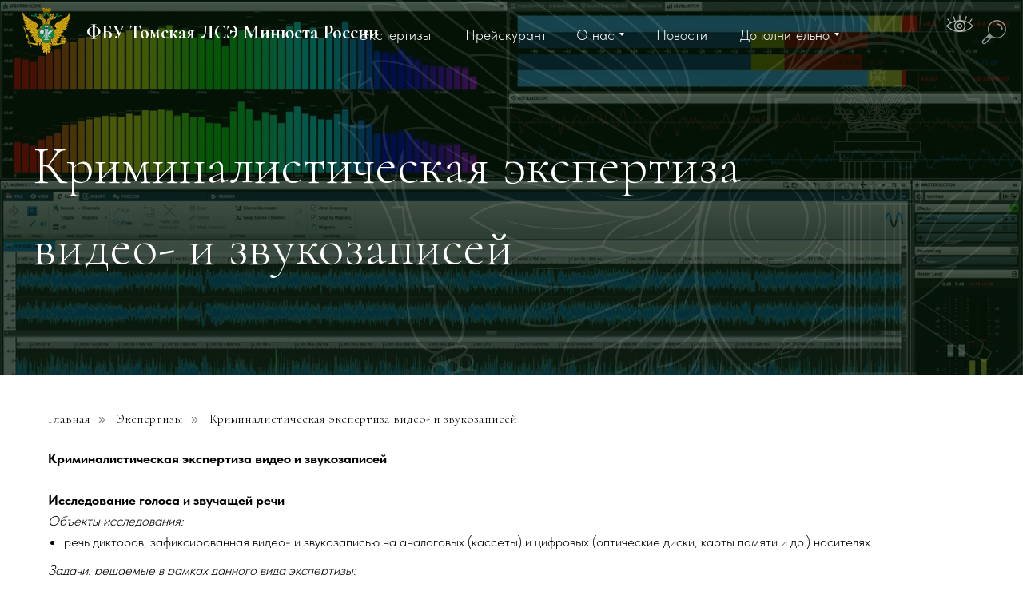

--- FILE ---
content_type: text/html; charset=UTF-8
request_url: https://minjust-expert70.ru/video-zvukozapisi
body_size: 34952
content:
<!DOCTYPE html> <html> <head> <meta charset="utf-8" /> <meta http-equiv="Content-Type" content="text/html; charset=utf-8" /> <meta name="viewport" content="width=device-width, initial-scale=1.0" /> <!--metatextblock--> <title>Криминалистическая экспертиза видео и звукозаписей</title> <meta property="og:url" content="https://minjust-expert70.ru/video-zvukozapisi" /> <meta property="og:title" content="Криминалистическая экспертиза видео и звукозаписей" /> <meta property="og:description" content="" /> <meta property="og:type" content="website" /> <meta property="og:image" content="https://static.tildacdn.com/tild6136-6265-4138-a365-383632636436/android-chrome-512x5.png" /> <link rel="canonical" href="https://minjust-expert70.ru/video-zvukozapisi"> <!--/metatextblock--> <meta name="format-detection" content="telephone=no" /> <meta http-equiv="x-dns-prefetch-control" content="on"> <link rel="dns-prefetch" href="https://ws.tildacdn.com"> <link rel="dns-prefetch" href="https://static.tildacdn.com"> <link rel="shortcut icon" href="https://static.tildacdn.com/tild6565-3566-4132-b539-336665636230/favicon-32x32.png" type="image/x-icon" /> <!-- Assets --> <script src="https://neo.tildacdn.com/js/tilda-fallback-1.0.min.js" async charset="utf-8"></script> <link rel="stylesheet" href="https://static.tildacdn.com/css/tilda-grid-3.0.min.css" type="text/css" media="all" onerror="this.loaderr='y';"/> <link rel="stylesheet" href="https://static.tildacdn.com/ws/project7959992/tilda-blocks-page40297157.min.css?t=1762345777" type="text/css" media="all" onerror="this.loaderr='y';" /> <link rel="preconnect" href="https://fonts.gstatic.com"> <link href="https://fonts.googleapis.com/css2?family=Cormorant:wght@300;400;500;600;700&subset=latin,cyrillic" rel="stylesheet"> <link rel="stylesheet" href="https://static.tildacdn.com/css/tilda-animation-2.0.min.css" type="text/css" media="all" onerror="this.loaderr='y';" /> <link rel="stylesheet" href="https://static.tildacdn.com/css/tilda-popup-1.1.min.css" type="text/css" media="print" onload="this.media='all';" onerror="this.loaderr='y';" /> <noscript><link rel="stylesheet" href="https://static.tildacdn.com/css/tilda-popup-1.1.min.css" type="text/css" media="all" /></noscript> <link rel="stylesheet" href="https://static.tildacdn.com/css/tilda-forms-1.0.min.css" type="text/css" media="all" onerror="this.loaderr='y';" /> <link rel="stylesheet" href="https://static.tildacdn.com/css/tilda-menusub-1.0.min.css" type="text/css" media="print" onload="this.media='all';" onerror="this.loaderr='y';" /> <noscript><link rel="stylesheet" href="https://static.tildacdn.com/css/tilda-menusub-1.0.min.css" type="text/css" media="all" /></noscript> <link rel="stylesheet" href="https://static.tildacdn.com/css/tilda-menu-widgeticons-1.0.min.css" type="text/css" media="all" onerror="this.loaderr='y';" /> <link rel="stylesheet" href="https://static.tildacdn.com/css/fonts-tildasans.css" type="text/css" media="all" onerror="this.loaderr='y';" /> <script nomodule src="https://static.tildacdn.com/js/tilda-polyfill-1.0.min.js" charset="utf-8"></script> <script type="text/javascript">function t_onReady(func) {if(document.readyState!='loading') {func();} else {document.addEventListener('DOMContentLoaded',func);}}
function t_onFuncLoad(funcName,okFunc,time) {if(typeof window[funcName]==='function') {okFunc();} else {setTimeout(function() {t_onFuncLoad(funcName,okFunc,time);},(time||100));}}function t396_initialScale(t){var e=document.getElementById("rec"+t);if(e){var i=e.querySelector(".t396__artboard");if(i){window.tn_scale_initial_window_width||(window.tn_scale_initial_window_width=document.documentElement.clientWidth);var a=window.tn_scale_initial_window_width,r=[],n,l=i.getAttribute("data-artboard-screens");if(l){l=l.split(",");for(var o=0;o<l.length;o++)r[o]=parseInt(l[o],10)}else r=[320,480,640,960,1200];for(var o=0;o<r.length;o++){var d=r[o];a>=d&&(n=d)}var _="edit"===window.allrecords.getAttribute("data-tilda-mode"),c="center"===t396_getFieldValue(i,"valign",n,r),s="grid"===t396_getFieldValue(i,"upscale",n,r),w=t396_getFieldValue(i,"height_vh",n,r),g=t396_getFieldValue(i,"height",n,r),u=!!window.opr&&!!window.opr.addons||!!window.opera||-1!==navigator.userAgent.indexOf(" OPR/");if(!_&&c&&!s&&!w&&g&&!u){var h=parseFloat((a/n).toFixed(3)),f=[i,i.querySelector(".t396__carrier"),i.querySelector(".t396__filter")],v=Math.floor(parseInt(g,10)*h)+"px",p;i.style.setProperty("--initial-scale-height",v);for(var o=0;o<f.length;o++)f[o].style.setProperty("height","var(--initial-scale-height)");t396_scaleInitial__getElementsToScale(i).forEach((function(t){t.style.zoom=h}))}}}}function t396_scaleInitial__getElementsToScale(t){return t?Array.prototype.slice.call(t.children).filter((function(t){return t&&(t.classList.contains("t396__elem")||t.classList.contains("t396__group"))})):[]}function t396_getFieldValue(t,e,i,a){var r,n=a[a.length-1];if(!(r=i===n?t.getAttribute("data-artboard-"+e):t.getAttribute("data-artboard-"+e+"-res-"+i)))for(var l=0;l<a.length;l++){var o=a[l];if(!(o<=i)&&(r=o===n?t.getAttribute("data-artboard-"+e):t.getAttribute("data-artboard-"+e+"-res-"+o)))break}return r}window.TN_SCALE_INITIAL_VER="1.0",window.tn_scale_initial_window_width=null;</script> <script src="https://static.tildacdn.com/js/jquery-1.10.2.min.js" charset="utf-8" onerror="this.loaderr='y';"></script> <script src="https://static.tildacdn.com/js/tilda-scripts-3.0.min.js" charset="utf-8" defer onerror="this.loaderr='y';"></script> <script src="https://static.tildacdn.com/ws/project7959992/tilda-blocks-page40297157.min.js?t=1762345777" charset="utf-8" async onerror="this.loaderr='y';"></script> <script src="https://static.tildacdn.com/js/tilda-lazyload-1.0.min.js" charset="utf-8" async onerror="this.loaderr='y';"></script> <script src="https://static.tildacdn.com/js/tilda-animation-2.0.min.js" charset="utf-8" async onerror="this.loaderr='y';"></script> <script src="https://static.tildacdn.com/js/tilda-zero-1.1.min.js" charset="utf-8" async onerror="this.loaderr='y';"></script> <script src="https://static.tildacdn.com/js/tilda-popup-1.0.min.js" charset="utf-8" async onerror="this.loaderr='y';"></script> <script src="https://static.tildacdn.com/js/tilda-forms-1.0.min.js" charset="utf-8" async onerror="this.loaderr='y';"></script> <script src="https://static.tildacdn.com/js/tilda-submenublocks-1.0.min.js" charset="utf-8" async onerror="this.loaderr='y';"></script> <script src="https://static.tildacdn.com/js/tilda-menusub-1.0.min.js" charset="utf-8" async onerror="this.loaderr='y';"></script> <script src="https://static.tildacdn.com/js/tilda-menu-1.0.min.js" charset="utf-8" async onerror="this.loaderr='y';"></script> <script src="https://static.tildacdn.com/js/tilda-menu-widgeticons-1.0.min.js" charset="utf-8" async onerror="this.loaderr='y';"></script> <script src="https://static.tildacdn.com/js/tilda-widget-positions-1.0.min.js" charset="utf-8" async onerror="this.loaderr='y';"></script> <script src="https://static.tildacdn.com/js/tilda-zero-forms-1.0.min.js" charset="utf-8" async onerror="this.loaderr='y';"></script> <script src="https://static.tildacdn.com/js/tilda-animation-sbs-1.0.min.js" charset="utf-8" async onerror="this.loaderr='y';"></script> <script src="https://static.tildacdn.com/js/tilda-zero-scale-1.0.min.js" charset="utf-8" async onerror="this.loaderr='y';"></script> <script src="https://static.tildacdn.com/js/tilda-skiplink-1.0.min.js" charset="utf-8" async onerror="this.loaderr='y';"></script> <script src="https://static.tildacdn.com/js/tilda-events-1.0.min.js" charset="utf-8" async onerror="this.loaderr='y';"></script> <script type="text/javascript">window.dataLayer=window.dataLayer||[];</script> <script type="text/javascript">(function() {if((/bot|google|yandex|baidu|bing|msn|duckduckbot|teoma|slurp|crawler|spider|robot|crawling|facebook/i.test(navigator.userAgent))===false&&typeof(sessionStorage)!='undefined'&&sessionStorage.getItem('visited')!=='y'&&document.visibilityState){var style=document.createElement('style');style.type='text/css';style.innerHTML='@media screen and (min-width: 980px) {.t-records {opacity: 0;}.t-records_animated {-webkit-transition: opacity ease-in-out .2s;-moz-transition: opacity ease-in-out .2s;-o-transition: opacity ease-in-out .2s;transition: opacity ease-in-out .2s;}.t-records.t-records_visible {opacity: 1;}}';document.getElementsByTagName('head')[0].appendChild(style);function t_setvisRecs(){var alr=document.querySelectorAll('.t-records');Array.prototype.forEach.call(alr,function(el) {el.classList.add("t-records_animated");});setTimeout(function() {Array.prototype.forEach.call(alr,function(el) {el.classList.add("t-records_visible");});sessionStorage.setItem("visited","y");},400);}
document.addEventListener('DOMContentLoaded',t_setvisRecs);}})();</script></head> <body class="t-body" style="margin:0;"> <!--allrecords--> <div id="allrecords" class="t-records" data-hook="blocks-collection-content-node" data-tilda-project-id="7959992" data-tilda-page-id="40297157" data-tilda-page-alias="video-zvukozapisi" data-tilda-formskey="eacf682ba66836acbc71a4fdc7959992" data-tilda-cookie="no" data-tilda-lazy="yes" data-tilda-root-zone="com" data-tilda-project-country="RU"> <!--header--> <header id="t-header" class="t-records" data-hook="blocks-collection-content-node" data-tilda-project-id="7959992" data-tilda-page-id="40297182" data-tilda-formskey="eacf682ba66836acbc71a4fdc7959992" data-tilda-cookie="no" data-tilda-lazy="yes" data-tilda-root-zone="com" data-tilda-project-country="RU"> <div id="rec652037401" class="r t-rec t-screenmin-980px" style=" " data-animationappear="off" data-record-type="396" data-screen-min="980px"> <!-- T396 --> <style>#rec652037401 .t396__artboard {height:80px;}#rec652037401 .t396__filter {height:80px;}#rec652037401 .t396__carrier{height:80px;background-position:center center;background-attachment:scroll;background-size:cover;background-repeat:no-repeat;}@media screen and (max-width:1199px) {#rec652037401 .t396__artboard,#rec652037401 .t396__filter,#rec652037401 .t396__carrier {}#rec652037401 .t396__filter {}#rec652037401 .t396__carrier {background-attachment:scroll;}}@media screen and (max-width:959px) {#rec652037401 .t396__artboard,#rec652037401 .t396__filter,#rec652037401 .t396__carrier {}#rec652037401 .t396__filter {}#rec652037401 .t396__carrier {background-attachment:scroll;}}@media screen and (max-width:639px) {#rec652037401 .t396__artboard,#rec652037401 .t396__filter,#rec652037401 .t396__carrier {}#rec652037401 .t396__filter {}#rec652037401 .t396__carrier {background-attachment:scroll;}}@media screen and (max-width:479px) {#rec652037401 .t396__artboard,#rec652037401 .t396__filter,#rec652037401 .t396__carrier {}#rec652037401 .t396__filter {}#rec652037401 .t396__carrier {background-attachment:scroll;}}#rec652037401 .tn-elem[data-elem-id="1692353680871"]{z-index:2;top:calc(40px - 56px + -85px);left:calc(50% - 50% + 0px);width:100%;height:112%;}@media (min-width:1200px) {#rec652037401 .tn-elem.t396__elem--anim-hidden[data-elem-id="1692353680871"] {opacity:0;}}#rec652037401 .tn-elem[data-elem-id="1692353680871"] .tn-atom{background-color:#123d20;background-position:center center;border-color:transparent ;border-style:solid ;transition:background-color var(--t396-speedhover,0s) ease-in-out,color var(--t396-speedhover,0s) ease-in-out,border-color var(--t396-speedhover,0s) ease-in-out,box-shadow var(--t396-shadowshoverspeed,0.2s) ease-in-out;}@media screen and (max-width:1199px) {}@media screen and (max-width:959px) {}@media screen and (max-width:639px) {}@media screen and (max-width:479px) {}#rec652037401 .tn-elem[data-elem-id="1692353623062"]{color:#ffffff;z-index:3;top:22px;left:108px;width:464px;height:auto;}#rec652037401 .tn-elem[data-elem-id="1692353623062"] .tn-atom{color:#ffffff;font-size:24px;font-family:'Cormorant',Arial,sans-serif;line-height:1.55;font-weight:700;background-position:center center;border-color:transparent ;border-style:solid ;transition:background-color var(--t396-speedhover,0s) ease-in-out,color var(--t396-speedhover,0s) ease-in-out,border-color var(--t396-speedhover,0s) ease-in-out,box-shadow var(--t396-shadowshoverspeed,0.2s) ease-in-out;}@media screen and (max-width:1199px) {#rec652037401 .tn-elem[data-elem-id="1692353623062"] {top:11px;left:104px;width:223px;height:auto;}#rec652037401 .tn-elem[data-elem-id="1692353623062"] .tn-atom{font-size:20px;background-size:cover;}}@media screen and (max-width:959px) {}@media screen and (max-width:639px) {}@media screen and (max-width:479px) {}#rec652037401 .tn-elem[data-elem-id="1692353644838"]{z-index:4;top:7px;left:27px;width:62px;height:auto;}#rec652037401 .tn-elem[data-elem-id="1692353644838"] .tn-atom{background-position:center center;border-color:transparent ;border-style:solid ;transition:background-color var(--t396-speedhover,0s) ease-in-out,color var(--t396-speedhover,0s) ease-in-out,border-color var(--t396-speedhover,0s) ease-in-out,box-shadow var(--t396-shadowshoverspeed,0.2s) ease-in-out;}#rec652037401 .tn-elem[data-elem-id="1692353644838"] .tn-atom__img {}@media screen and (max-width:1199px) {}@media screen and (max-width:959px) {}@media screen and (max-width:639px) {}@media screen and (max-width:479px) {}#rec652037401 .tn-elem[data-elem-id="1692353842844"]{color:#ffffff;text-align:center;z-index:5;top:calc(40px - 17px + 3px);left:calc(100% - 113px + -729px);width:113px;height:34px;}#rec652037401 .tn-elem[data-elem-id="1692353842844"] .tn-atom{color:#ffffff;font-size:18px;font-family:'TildaSans',Arial,sans-serif;line-height:1.55;font-weight:300;border-radius:5px;background-position:center center;border-color:transparent ;border-style:solid ;--t396-speedhover:0.2s;transition:background-color var(--t396-speedhover,0s) ease-in-out,color var(--t396-speedhover,0s) ease-in-out,border-color var(--t396-speedhover,0s) ease-in-out,box-shadow var(--t396-shadowshoverspeed,0.2s) ease-in-out;}#rec652037401 .tn-elem[data-elem-id="1692353842844"] .tn-atom {-webkit-box-pack:center;-ms-flex-pack:center;justify-content:center;}@media (hover),(min-width:0\0) {#rec652037401 .tn-elem[data-elem-id="1692353842844"] .tn-atom:hover {}#rec652037401 .tn-elem[data-elem-id="1692353842844"] .tn-atom:hover {color:#afeb9f;}}@media screen and (max-width:1199px) {}@media screen and (max-width:959px) {}@media screen and (max-width:639px) {}@media screen and (max-width:479px) {}#rec652037401 .tn-elem[data-elem-id="1692353860337"]{color:#ffffff;text-align:center;z-index:6;top:calc(40px - 17px + 3px);left:calc(100% - 118px + -588px);width:118px;height:34px;}#rec652037401 .tn-elem[data-elem-id="1692353860337"] .tn-atom{color:#ffffff;font-size:18px;font-family:'TildaSans',Arial,sans-serif;line-height:1.55;font-weight:300;border-radius:5px;background-position:center center;border-color:transparent ;border-style:solid ;--t396-speedhover:0.2s;transition:background-color var(--t396-speedhover,0s) ease-in-out,color var(--t396-speedhover,0s) ease-in-out,border-color var(--t396-speedhover,0s) ease-in-out,box-shadow var(--t396-shadowshoverspeed,0.2s) ease-in-out;}#rec652037401 .tn-elem[data-elem-id="1692353860337"] .tn-atom {-webkit-box-pack:center;-ms-flex-pack:center;justify-content:center;}@media (hover),(min-width:0\0) {#rec652037401 .tn-elem[data-elem-id="1692353860337"] .tn-atom:hover {}#rec652037401 .tn-elem[data-elem-id="1692353860337"] .tn-atom:hover {color:#afeb9f;}}@media screen and (max-width:1199px) {}@media screen and (max-width:959px) {}@media screen and (max-width:639px) {}@media screen and (max-width:479px) {}#rec652037401 .tn-elem[data-elem-id="1692353875766"]{color:#ffffff;text-align:center;z-index:7;top:calc(40px - 17px + 3px);left:calc(100% - 76px + -389px);width:76px;height:34px;}#rec652037401 .tn-elem[data-elem-id="1692353875766"] .tn-atom{color:#ffffff;font-size:18px;font-family:'TildaSans',Arial,sans-serif;line-height:1.55;font-weight:300;border-radius:5px;background-position:center center;border-color:transparent ;border-style:solid ;--t396-speedhover:0.2s;transition:background-color var(--t396-speedhover,0s) ease-in-out,color var(--t396-speedhover,0s) ease-in-out,border-color var(--t396-speedhover,0s) ease-in-out,box-shadow var(--t396-shadowshoverspeed,0.2s) ease-in-out;}#rec652037401 .tn-elem[data-elem-id="1692353875766"] .tn-atom {-webkit-box-pack:center;-ms-flex-pack:center;justify-content:center;}@media (hover),(min-width:0\0) {#rec652037401 .tn-elem[data-elem-id="1692353875766"] .tn-atom:hover {}#rec652037401 .tn-elem[data-elem-id="1692353875766"] .tn-atom:hover {color:#afeb9f;}}@media screen and (max-width:1199px) {}@media screen and (max-width:959px) {}@media screen and (max-width:639px) {}@media screen and (max-width:479px) {}#rec652037401 .tn-elem[data-elem-id="1692353886539"]{color:#ffffff;text-align:center;z-index:8;top:calc(40px - 17px + 3px);left:calc(100% - 60px + -502px);width:60px;height:34px;}#rec652037401 .tn-elem[data-elem-id="1692353886539"] .tn-atom{color:#ffffff;font-size:18px;font-family:'TildaSans',Arial,sans-serif;line-height:1.55;font-weight:300;border-radius:5px;background-position:center center;border-color:transparent ;border-style:solid ;--t396-speedhover:0.2s;transition:background-color var(--t396-speedhover,0s) ease-in-out,color var(--t396-speedhover,0s) ease-in-out,border-color var(--t396-speedhover,0s) ease-in-out,box-shadow var(--t396-shadowshoverspeed,0.2s) ease-in-out;}#rec652037401 .tn-elem[data-elem-id="1692353886539"] .tn-atom {-webkit-box-pack:center;-ms-flex-pack:center;justify-content:center;}@media (hover),(min-width:0\0) {#rec652037401 .tn-elem[data-elem-id="1692353886539"] .tn-atom:hover {}#rec652037401 .tn-elem[data-elem-id="1692353886539"] .tn-atom:hover {color:#afeb9f;}}@media screen and (max-width:1199px) {}@media screen and (max-width:959px) {}@media screen and (max-width:639px) {}@media screen and (max-width:479px) {}#rec652037401 .tn-elem[data-elem-id="1692353803973"]{color:#ffffff;text-align:center;z-index:9;top:calc(40px - 17px + 3px);left:calc(100% - 126px + -232px);width:126px;height:34px;}#rec652037401 .tn-elem[data-elem-id="1692353803973"] .tn-atom{color:#ffffff;font-size:18px;font-family:'TildaSans',Arial,sans-serif;line-height:1.55;font-weight:300;border-radius:5px;background-position:center center;border-color:transparent ;border-style:solid ;--t396-speedhover:0.2s;transition:background-color var(--t396-speedhover,0s) ease-in-out,color var(--t396-speedhover,0s) ease-in-out,border-color var(--t396-speedhover,0s) ease-in-out,box-shadow var(--t396-shadowshoverspeed,0.2s) ease-in-out;}#rec652037401 .tn-elem[data-elem-id="1692353803973"] .tn-atom {-webkit-box-pack:center;-ms-flex-pack:center;justify-content:center;}@media (hover),(min-width:0\0) {#rec652037401 .tn-elem[data-elem-id="1692353803973"] .tn-atom:hover {}#rec652037401 .tn-elem[data-elem-id="1692353803973"] .tn-atom:hover {color:#afeb9f;}}@media screen and (max-width:1199px) {}@media screen and (max-width:959px) {}@media screen and (max-width:639px) {}@media screen and (max-width:479px) {}#rec652037401 .tn-elem[data-elem-id="1692697300756"]{z-index:10;top:calc(80px + -21px);left:calc(100% - 23px + -26px);width:23px;height:auto;}#rec652037401 .tn-elem[data-elem-id="1692697300756"] .tn-atom{opacity:0.55;background-position:center center;border-color:transparent ;border-style:solid ;transition:background-color var(--t396-speedhover,0s) ease-in-out,color var(--t396-speedhover,0s) ease-in-out,border-color var(--t396-speedhover,0s) ease-in-out,box-shadow var(--t396-shadowshoverspeed,0.2s) ease-in-out;}#rec652037401 .tn-elem[data-elem-id="1692697300756"] .tn-atom {-webkit-transform:rotate(45deg);-moz-transform:rotate(45deg);transform:rotate(45deg);}#rec652037401 .tn-elem[data-elem-id="1692697300756"] .tn-atom__img {}@media screen and (max-width:1199px) {}@media screen and (max-width:959px) {}@media screen and (max-width:639px) {}@media screen and (max-width:479px) {#rec652037401 .tn-elem[data-elem-id="1692697300756"] {top:calc(80px + 0px);left:calc(100% - 23px + 58px);width:30px;height:auto;}}</style> <div class='t396'> <div class="t396__artboard" data-artboard-recid="652037401" data-artboard-screens="320,480,640,960,1200" data-artboard-height="80" data-artboard-valign="center" data-artboard-upscale="grid"> <div class="t396__carrier" data-artboard-recid="652037401"></div> <div class="t396__filter" data-artboard-recid="652037401"></div> <div class='t396__elem tn-elem tn-elem__6520374011692353680871 ' data-elem-id='1692353680871' data-elem-type='shape' data-field-top-value="-85" data-field-left-value="0" data-field-height-value="112" data-field-width-value="100" data-field-axisy-value="center" data-field-axisx-value="center" data-field-container-value="window" data-field-topunits-value="px" data-field-leftunits-value="px" data-field-heightunits-value="%" data-field-widthunits-value="%" data-animate-sbs-event="scroll" data-animate-sbs-trg="1" data-animate-sbs-trgofst="0" data-animate-sbs-opts="[{'di':'0','mx':'0','my':'0','sx':'1','sy':'1','op':'1','ro':'0','bl':'0','fi':'','dd':'0'},{'di':'100','mx':0,'my':81,'sx':'1','sy':'1','op':'1','ro':'0','bl':'0','fi':'','dd':'0'}]"> <div class='tn-atom'> </div> </div> <div class='t396__elem tn-elem tn-elem__6520374011692353623062' data-elem-id='1692353623062' data-elem-type='text' data-field-top-value="22" data-field-left-value="108" data-field-width-value="464" data-field-axisy-value="top" data-field-axisx-value="left" data-field-container-value="window" data-field-topunits-value="px" data-field-leftunits-value="px" data-field-heightunits-value="" data-field-widthunits-value="px" data-field-fontsize-value="24" data-field-top-res-960-value="11" data-field-left-res-960-value="104" data-field-width-res-960-value="223" data-field-fontsize-res-960-value="20"> <div class='tn-atom'><a href="http://minjust-expert70.ru/"style="color: inherit">ФБУ Томская ЛСЭ Минюста России</a></div> </div> <div class='t396__elem tn-elem tn-elem__6520374011692353644838' data-elem-id='1692353644838' data-elem-type='image' data-field-top-value="7" data-field-left-value="27" data-field-width-value="62" data-field-axisy-value="top" data-field-axisx-value="left" data-field-container-value="window" data-field-topunits-value="px" data-field-leftunits-value="px" data-field-heightunits-value="" data-field-widthunits-value="px" data-field-filewidth-value="520" data-field-fileheight-value="540"> <a class='tn-atom' href="http://minjust-expert70.ru/"> <img class='tn-atom__img t-img' data-original='https://static.tildacdn.com/tild3662-6432-4939-b133-326532643161/Logo.svg'
src='https://static.tildacdn.com/tild3662-6432-4939-b133-326532643161/Logo.svg'
alt='' imgfield='tn_img_1692353644838'
/> </a> </div> <div class='t396__elem tn-elem tn-elem__6520374011692353842844' data-elem-id='1692353842844' data-elem-type='button' data-field-top-value="3" data-field-left-value="-729" data-field-height-value="34" data-field-width-value="113" data-field-axisy-value="center" data-field-axisx-value="right" data-field-container-value="window" data-field-topunits-value="px" data-field-leftunits-value="px" data-field-heightunits-value="px" data-field-widthunits-value="px" data-field-fontsize-value="18"> <a class='tn-atom' href="http://minjust-expert70.ru/#expertizy"> <div class='tn-atom__button-content'> <span>Экспертизы</span> </div> </a> </div> <div class='t396__elem tn-elem tn-elem__6520374011692353860337' data-elem-id='1692353860337' data-elem-type='button' data-field-top-value="3" data-field-left-value="-588" data-field-height-value="34" data-field-width-value="118" data-field-axisy-value="center" data-field-axisx-value="right" data-field-container-value="window" data-field-topunits-value="px" data-field-leftunits-value="px" data-field-heightunits-value="px" data-field-widthunits-value="px" data-field-fontsize-value="18"> <a class='tn-atom' href="http://minjust-expert70.ru/stoimost"> <div class='tn-atom__button-content'> <span>Прейскурант</span> </div> </a> </div> <div class='t396__elem tn-elem tn-elem__6520374011692353875766' data-elem-id='1692353875766' data-elem-type='button' data-field-top-value="3" data-field-left-value="-389" data-field-height-value="34" data-field-width-value="76" data-field-axisy-value="center" data-field-axisx-value="right" data-field-container-value="window" data-field-topunits-value="px" data-field-leftunits-value="px" data-field-heightunits-value="px" data-field-widthunits-value="px" data-field-fontsize-value="18"> <a class='tn-atom' href="http://minjust-expert70.ru/news"> <div class='tn-atom__button-content'> <span>Новости</span> </div> </a> </div> <div class='t396__elem tn-elem tn-elem__6520374011692353886539' data-elem-id='1692353886539' data-elem-type='button' data-field-top-value="3" data-field-left-value="-502" data-field-height-value="34" data-field-width-value="60" data-field-axisy-value="center" data-field-axisx-value="right" data-field-container-value="window" data-field-topunits-value="px" data-field-leftunits-value="px" data-field-heightunits-value="px" data-field-widthunits-value="px" data-field-fontsize-value="18"> <a class='tn-atom' href="#submenu:about"> <div class='tn-atom__button-content'> <span>О нас</span> </div> </a> </div> <div class='t396__elem tn-elem tn-elem__6520374011692353803973' data-elem-id='1692353803973' data-elem-type='button' data-field-top-value="3" data-field-left-value="-232" data-field-height-value="34" data-field-width-value="126" data-field-axisy-value="center" data-field-axisx-value="right" data-field-container-value="window" data-field-topunits-value="px" data-field-leftunits-value="px" data-field-heightunits-value="px" data-field-widthunits-value="px" data-field-fontsize-value="18"> <a class='tn-atom' href="#submenu:dop"> <div class='tn-atom__button-content'> <span>Дополнительно</span> </div> </a> </div> <div class='t396__elem tn-elem tn-elem__6520374011692697300756 t-animate' data-elem-id='1692697300756' data-elem-type='image' data-field-top-value="-21" data-field-left-value="-26" data-field-width-value="23" data-field-axisy-value="bottom" data-field-axisx-value="right" data-field-container-value="window" data-field-topunits-value="px" data-field-leftunits-value="px" data-field-heightunits-value="" data-field-widthunits-value="px" data-animate-style="fadeinright" data-animate-duration="1" data-animate-delay="0.4" data-animate-distance="100" data-animate-mobile="y" data-field-filewidth-value="17" data-field-fileheight-value="27" data-field-top-res-320-value="0" data-field-left-res-320-value="58" data-field-width-res-320-value="30" data-field-axisy-res-320-value="center" data-field-axisx-res-320-value="center"> <a class='tn-atom' href="#opensearch"> <img class='tn-atom__img t-img' data-original='https://static.tildacdn.com/tild3734-6435-4561-b937-643065303165/search.svg'
src='https://static.tildacdn.com/tild3734-6435-4561-b937-643065303165/search.svg'
alt='' imgfield='tn_img_1692697300756'
/> </a> </div> </div> </div> <script>t_onReady(function() {t_onFuncLoad('t396_init',function() {t396_init('652037401');});});</script> <!-- /T396 --> </div> <div id="rec652037402" class="r t-rec t-screenmax-980px" style=" " data-animationappear="off" data-record-type="131" data-screen-max="980px"> <!-- T123 --> <div class="t123"> <div class="t-container_100 "> <div class="t-width t-width_100 "> <!-- nominify begin --> <style>
.floating {
    width: 100%;
    position: fixed;
    top: 0;
    z-index: 9999;
}
</style> <script>
$(document).ready(function () {
    var blockMenuID = '#rec652037401';
    $(blockMenuID).addClass('floating');
});
</script> <!-- nominify end --> </div> </div> </div> </div> <div id="rec652037403" class="r t-rec" style=" " data-animationappear="off" data-record-type="794"> <!-- T794 --> <div class="t794" data-tooltip-hook="#submenu:about" data-tooltip-margin="" data-add-arrow="on"> <div class="t794__tooltip-menu"> <div class="t794__tooltip-menu-corner"></div> <div class="t794__content"> <ul class="t794__list" role="menu" aria-label=""> <li class="t794__list_item t-submenublocks__item t-name t-name_xs"> <a class="t794__typo t794__typo_652037403 t794__link t-name t-name_xs"
role="menuitem"
href="http://minjust-expert70.ru/#about"
style="color:#ffffff;font-size:17px;font-weight:400;font-family:'TildaSans';" data-menu-item-number="1">Кто мы?</a> </li> <li class="t794__list_item t-submenublocks__item t-name t-name_xs"> <a class="t794__typo t794__typo_652037403 t794__link t-name t-name_xs"
role="menuitem"
href="/vakansii"
style="color:#ffffff;font-size:17px;font-weight:400;font-family:'TildaSans';" data-menu-item-number="2">Вакансии</a> </li> <li class="t794__list_item t-submenublocks__item t-name t-name_xs"> <a class="t794__typo t794__typo_652037403 t794__link t-name t-name_xs"
role="menuitem"
href="/contacts"
style="color:#ffffff;font-size:17px;font-weight:400;font-family:'TildaSans';" data-menu-item-number="3">Контакты</a> </li> </ul> </div> </div> </div> <script>t_onReady(function() {t_onFuncLoad('t794_init',function() {t794_init('652037403');});});</script> <style>#rec652037403 .t794__tooltip-menu,a[data-tooltip-menu-id="652037403"] + .t794__tooltip-menu{background-color:#123d20;max-width:200px;}#rec652037403 .t794__content{background-color:#123d20;}#rec652037403 .t794__tooltip-menu-corner{background-color:#123d20;top:-6.5px;border-color:#eee;border-width:0;border-style:none;}@media screen and (max-width:980px){a[data-tooltip-menu-id="652037403"] + .t794__tooltip-menu{max-width:100%;}}</style> <style>#rec652037403 .t794__typo.t-active,a[data-tooltip-menu-id="652037403"] + .t794__tooltip-menu .t794__typo.t-active{color:#b8e0b1 !important;}</style> <style>#rec652037403 .t794__typo:not(.t-active):hover{color:#b8e0b1 !important;}</style> <style></style> </div> <div id="rec652037404" class="r t-rec" style=" " data-animationappear="off" data-record-type="794"> <!-- T794 --> <div class="t794" data-tooltip-hook="#submenu:dop" data-tooltip-margin="" data-add-arrow="on"> <div class="t794__tooltip-menu"> <div class="t794__tooltip-menu-corner"></div> <div class="t794__content"> <ul class="t794__list" role="menu" aria-label=""> <li class="t794__list_item t-submenublocks__item t-name t-name_xs"> <a class="t794__typo t794__typo_652037404 t794__link t-name t-name_xs"
role="menuitem"
href="https://minjust-expert70.ru/sotrudnichestvo#!/tab/652037026-1"
style="color:#ffffff;font-size:17px;font-weight:400;font-family:'TildaSans';" data-menu-item-number="1">Сотрудничество</a> </li> <li class="t794__list_item t-submenublocks__item t-name t-name_xs"> <a class="t794__typo t794__typo_652037404 t794__link t-name t-name_xs"
role="menuitem"
href="https://minjust-expert70.ru/sotrudnichestvo#!/tab/652037026-2"
style="color:#ffffff;font-size:17px;font-weight:400;font-family:'TildaSans';" data-menu-item-number="2">Сопровождение</a> </li> </ul> </div> </div> </div> <script>t_onReady(function() {t_onFuncLoad('t794_init',function() {t794_init('652037404');});});</script> <style>#rec652037404 .t794__tooltip-menu,a[data-tooltip-menu-id="652037404"] + .t794__tooltip-menu{background-color:#123d20;max-width:200px;}#rec652037404 .t794__content{background-color:#123d20;}#rec652037404 .t794__tooltip-menu-corner{background-color:#123d20;top:-6.5px;border-color:#eee;border-width:0;border-style:none;}@media screen and (max-width:980px){a[data-tooltip-menu-id="652037404"] + .t794__tooltip-menu{max-width:100%;}}</style> <style>#rec652037404 .t794__typo.t-active,a[data-tooltip-menu-id="652037404"] + .t794__tooltip-menu .t794__typo.t-active{color:#b8e0b1 !important;}</style> <style>#rec652037404 .t794__typo:not(.t-active):hover{color:#b8e0b1 !important;}</style> <style></style> </div> <div id="rec652037405" class="r t-rec t-rec_pt_0 t-rec_pb_0 t-screenmax-980px" style="padding-top:0px;padding-bottom:0px; " data-animationappear="off" data-record-type="450" data-screen-max="980px"> <!-- t450 --> <div id="nav652037405marker"></div> <div class="t450__overlay"> <div class="t450__overlay_bg"
style="background-color:#3b3b3b; "> </div> </div> <div id="nav652037405" class="t450 " data-tooltip-hook="#menuopen"
style="max-width: 400px;background-color: #ffffff;"> <button type="button"
class="t450__close-button t450__close t450_opened "
style="background-color: #ffffff;" aria-label="Close menu"> <div class="t450__close_icon" style="color:#4f4f4f;"> <span></span> <span></span> <span></span> <span></span> </div> </button> <div class="t450__container t-align_left"> <div class="t450__top"> <div class="t450__logowrapper"> <a href="/"> <div class="t450__logo t-heading t-heading_xs" field="title"><div style="font-size: 22px;" data-customstyle="yes"><strong style="color: rgb(0, 140, 73); font-family: Cormorant;">ФБУ Томская ЛСЭ Минюста России</strong></div></div> </a> </div> <nav class="t450__menu"> <ul role="list" class="t450__list t-menu__list"> <li class="t450__list_item"> <a class="t-menu__link-item "
href="/" data-menu-submenu-hook="" data-menu-item-number="1">
Главная
</a> </li> <li class="t450__list_item"> <a class="t-menu__link-item "
href="http://minjust-expert70.ru/#expertizy" data-menu-submenu-hook="" data-menu-item-number="2">
Экспертизы
</a> </li> <li class="t450__list_item"> <a class="t-menu__link-item "
href="/stoimost" data-menu-submenu-hook="" data-menu-item-number="3">
Прейскурант
</a> </li> <li class="t450__list_item"> <a class="t-menu__link-item "
href="/news" data-menu-submenu-hook="" data-menu-item-number="4">
Новости
</a> </li> <li class="t450__list_item"> <a class="t-menu__link-item t450__link-item_submenu"
href=""
aria-expanded="false" role="button" data-menu-submenu-hook="link_sub5_652037405" data-menu-item-number="5">
О нас
</a> <div class="t-menusub" data-submenu-hook="link_sub5_652037405" data-submenu-margin="15px" data-add-submenu-arrow="on"> <div class="t-menusub__menu"> <div class="t-menusub__content"> <ul role="list" class="t-menusub__list"> <li class="t-menusub__list-item t-name t-name_xs"> <a class="t-menusub__link-item t-name t-name_xs"
href="http://minjust-expert70.ru/#about" data-menu-item-number="5">Кто мы?</a> </li> <li class="t-menusub__list-item t-name t-name_xs"> <a class="t-menusub__link-item t-name t-name_xs"
href="/vakansii" data-menu-item-number="5">Вакансии</a> </li> <li class="t-menusub__list-item t-name t-name_xs"> <a class="t-menusub__link-item t-name t-name_xs"
href="/contacts" data-menu-item-number="5">Контакты</a> </li> </ul> </div> </div> </div> </li> <li class="t450__list_item"> <a class="t-menu__link-item t450__link-item_submenu"
href=""
aria-expanded="false" role="button" data-menu-submenu-hook="link_sub6_652037405" data-menu-item-number="6">
Дополнительно
</a> <div class="t-menusub" data-submenu-hook="link_sub6_652037405" data-submenu-margin="15px" data-add-submenu-arrow="on"> <div class="t-menusub__menu"> <div class="t-menusub__content"> <ul role="list" class="t-menusub__list"> <li class="t-menusub__list-item t-name t-name_xs"> <a class="t-menusub__link-item t-name t-name_xs"
href="https://minjust-expert70.ru/sotrudnichestvo#!/tab/652037026-1" data-menu-item-number="6">Сотрудничество</a> </li> <li class="t-menusub__list-item t-name t-name_xs"> <a class="t-menusub__link-item t-name t-name_xs"
href="https://minjust-expert70.ru/sotrudnichestvo#!/tab/652037026-2" data-menu-item-number="6">Сопровождение</a> </li> </ul> </div> </div> </div> </li> </ul> </nav> </div> <div class="t450__rightside"> <div class="t450__rightcontainer"> <div class="t450__right_descr t-descr t-descr_xs" field="descr"><div style="font-size: 18px;" data-customstyle="yes"><a href="Tel:+73822565301" target="_blank" rel="noreferrer noopener nofollow" style="color: rgb(82, 82, 82); font-size: 20px;">☏ +7 (3822) 56-53-01</a><br /><a href="Tel:+73822565302" target="_blank" rel="noreferrer noopener nofollow" style="color: rgb(82, 82, 82); font-size: 20px;">☏ +7 (3822) 56-53-02</a><br /><a href="tel:+73822565303" target="_blank" rel="noreferrer noopener" style="font-size: 20px; color: rgb(82, 82, 82);">☏ +7 (3822) 56-53-03</a><br /><br /><a href="mailto:info@minjust-expert70.ru" target="_blank" rel="noreferrer noopener" style="color: rgb(82, 82, 82); font-size: 20px;">✉ info@minjust-expert70.ru</a></div></div> <div class="t450__right_descr t-descr t-descr_xs" field="descr2"><div style="font-size: 20px;" data-customstyle="yes"></div></div> </div> </div> </div> </div> <script>t_onReady(function() {var rec=document.querySelector('#rec652037405');if(!rec) return;rec.setAttribute('data-animationappear','off');rec.style.opacity=1;t_onFuncLoad('t450_initMenu',function() {t450_initMenu('652037405');});});</script> <style>#rec652037405 .t-menu__link-item{-webkit-transition:color 0.3s ease-in-out,opacity 0.3s ease-in-out;transition:color 0.3s ease-in-out,opacity 0.3s ease-in-out;position:relative;}#rec652037405 .t-menu__link-item:not(.t-active):not(.tooltipstered)::after{content:'';position:absolute;left:0;bottom:20%;opacity:0;width:100%;height:100%;border-bottom:1px solid #008c49;-webkit-box-shadow:inset 0px -1px 0px 0px #008c49;-moz-box-shadow:inset 0px -1px 0px 0px #008c49;box-shadow:inset 0px -1px 0px 0px #008c49;-webkit-transition:all 0.3s ease;transition:all 0.3s ease;pointer-events:none;}#rec652037405 .t-menu__link-item.t-active:not(.t978__menu-link){color:#008c49 !important;font-weight:600 !important;}#rec652037405 .t-menu__link-item:not(.t-active):not(.tooltipstered):hover{color:#008c49 !important;}#rec652037405 .t-menu__link-item:not(.t-active):not(.tooltipstered):focus-visible{color:#008c49 !important;}#rec652037405 .t-menu__link-item:not(.t-active):not(.tooltipstered):hover::after{opacity:1;bottom:-1px;}#rec652037405 .t-menu__link-item:not(.t-active):not(.tooltipstered):focus-visible::after{opacity:1;bottom:-1px;}@supports (overflow:-webkit-marquee) and (justify-content:inherit){#rec652037405 .t-menu__link-item,#rec652037405 .t-menu__link-item.t-active{opacity:1 !important;}}</style> <script>t_onReady(function() {setTimeout(function(){t_onFuncLoad('t_menusub_init',function() {t_menusub_init('652037405');});},500);});</script> <style>#rec652037405 .t-menusub__link-item{-webkit-transition:color 0.3s ease-in-out,opacity 0.3s ease-in-out;transition:color 0.3s ease-in-out,opacity 0.3s ease-in-out;}#rec652037405 .t-menusub__link-item.t-active{color:#125e3a !important;font-weight:600 !important;}#rec652037405 .t-menusub__link-item:not(.t-active):not(.tooltipstered):hover{color:#125e3a !important;}@supports (overflow:-webkit-marquee) and (justify-content:inherit){#rec652037405 .t-menusub__link-item,#rec652037405 .t-menusub__link-item.t-active{opacity:1 !important;}}@media screen and (max-width:980px){#rec652037405 .t-menusub__menu .t-menusub__link-item{color:#4f4f4f !important;}#rec652037405 .t-menusub__menu .t-menusub__link-item.t-active{color:#125e3a !important;}}@media screen and (min-width:981px){#rec652037405 .t-menusub__menu{background-color:#ffffff;max-width:250px;border-radius:5px;box-shadow:0px 0px 2px rgba(0,0,0,0);}}#rec652037405 .t-menusub__menu_top:after{border-top-color:#ffffff;}#rec652037405 .t-menusub__menu_bottom:after{border-bottom-color:#ffffff;}</style> <style> #rec652037405 a.t-menusub__link-item{font-size:15px;font-family:'TildaSans';font-weight:300;}</style> <style> #rec652037405 .t450__right_descr{font-weight:500;}</style> <style> #rec652037405 a.t-menu__link-item{font-size:19px;color:#4f4f4f;font-family:'TildaSans';font-weight:300;}</style> <style> #rec652037405 .t450__right_langs_lang a{color:#4f4f4f;font-family:'TildaSans';font-weight:300;}</style> </div> <div id="rec652037406" class="r t-rec t-rec_pt_0 t-rec_pb_30 t-screenmax-980px" style="padding-top:0px;padding-bottom:30px; " data-animationappear="off" data-record-type="396" data-screen-max="980px"> <!-- T396 --> <style>#rec652037406 .t396__artboard {height:10px;overflow:visible;}#rec652037406 .t396__filter {height:10px;background-image:-webkit-gradient( linear,left top,left bottom,from(rgba(255,255,255,0)),to(rgba(255,255,255,0)) );background-image:-webkit-linear-gradient(top,rgba(255,255,255,0),rgba(255,255,255,0));background-image:linear-gradient(to bottom,rgba(255,255,255,0),rgba(255,255,255,0));will-change:transform;}#rec652037406 .t396__carrier{height:10px;background-position:center bottom;background-attachment:scroll;background-size:cover;background-repeat:no-repeat;}@media screen and (max-width:1199px) {#rec652037406 .t396__artboard,#rec652037406 .t396__filter,#rec652037406 .t396__carrier {height:10px;}#rec652037406 .t396__filter{background-image:-webkit-gradient( linear,left top,left bottom,from(rgba(255,255,255,0)),to(rgba(255,255,255,0)) );background-image:-webkit-linear-gradient(top,rgba(255,255,255,0),rgba(255,255,255,0));background-image:linear-gradient(to bottom,rgba(255,255,255,0),rgba(255,255,255,0));background-color:unset;will-change:transform;}#rec652037406 .t396__carrier {background-position:center bottom;background-attachment:scroll;}}@media screen and (max-width:959px) {#rec652037406 .t396__artboard,#rec652037406 .t396__filter,#rec652037406 .t396__carrier {height:10px;}#rec652037406 .t396__filter {}#rec652037406 .t396__carrier {background-attachment:scroll;}}@media screen and (max-width:639px) {#rec652037406 .t396__artboard,#rec652037406 .t396__filter,#rec652037406 .t396__carrier {height:70px;}#rec652037406 .t396__filter {}#rec652037406 .t396__carrier {background-attachment:scroll;}}@media screen and (max-width:479px) {#rec652037406 .t396__artboard,#rec652037406 .t396__filter,#rec652037406 .t396__carrier {height:52px;}#rec652037406 .t396__filter{background-image:-webkit-gradient( linear,left top,left bottom,from(rgba(255,255,255,0)),to(rgba(255,255,255,0)) );background-image:-webkit-linear-gradient(top,rgba(255,255,255,0),rgba(255,255,255,0));background-image:linear-gradient(to bottom,rgba(255,255,255,0),rgba(255,255,255,0));background-color:unset;will-change:transform;}#rec652037406 .t396__carrier {background-position:center bottom;background-attachment:scroll;}}#rec652037406 .tn-elem[data-elem-id="1667477173064"]{z-index:3;top:10px;left:-321px;width:42px;height:2px;}@media (min-width:1200px) {#rec652037406 .tn-elem.t396__elem--anim-hidden[data-elem-id="1667477173064"] {opacity:0;}}#rec652037406 .tn-elem[data-elem-id="1667477173064"] .tn-atom{background-color:#b8b8b8;background-position:center center;border-color:transparent ;border-style:solid ;transition:background-color var(--t396-speedhover,0s) ease-in-out,color var(--t396-speedhover,0s) ease-in-out,border-color var(--t396-speedhover,0s) ease-in-out,box-shadow var(--t396-shadowshoverspeed,0.2s) ease-in-out;}@media screen and (max-width:1199px) {#rec652037406 .tn-elem[data-elem-id="1667477173064"] {}}@media screen and (max-width:959px) {#rec652037406 .tn-elem[data-elem-id="1667477173064"] {width:34px;height:2px;}}@media screen and (max-width:639px) {#rec652037406 .tn-elem[data-elem-id="1667477173064"] {height:4px;}}@media screen and (max-width:479px) {#rec652037406 .tn-elem[data-elem-id="1667477173064"] {width:27px;height:2px;}#rec652037406 .tn-elem[data-elem-id="1667477173064"] .tn-atom{background-color:#008c49;background-size:cover;}}#rec652037406 .tn-elem[data-elem-id="1667477173068"]{z-index:4;top:19px;left:-321px;width:42px;height:2px;}#rec652037406 .tn-elem[data-elem-id="1667477173068"] .tn-atom{background-color:#b8b8b8;background-position:center center;border-color:transparent ;border-style:solid ;transition:background-color var(--t396-speedhover,0s) ease-in-out,color var(--t396-speedhover,0s) ease-in-out,border-color var(--t396-speedhover,0s) ease-in-out,box-shadow var(--t396-shadowshoverspeed,0.2s) ease-in-out;}@media screen and (max-width:1199px) {#rec652037406 .tn-elem[data-elem-id="1667477173068"] {}}@media screen and (max-width:959px) {#rec652037406 .tn-elem[data-elem-id="1667477173068"] {width:34px;height:2px;}}@media screen and (max-width:639px) {#rec652037406 .tn-elem[data-elem-id="1667477173068"] {height:4px;}}@media screen and (max-width:479px) {#rec652037406 .tn-elem[data-elem-id="1667477173068"] {width:27px;height:2px;}#rec652037406 .tn-elem[data-elem-id="1667477173068"] .tn-atom{background-color:#008c49;background-size:cover;}}#rec652037406 .tn-elem[data-elem-id="1667477173072"]{z-index:5;top:28px;left:-321px;width:42px;height:2px;}@media (min-width:1200px) {#rec652037406 .tn-elem.t396__elem--anim-hidden[data-elem-id="1667477173072"] {opacity:0;}}#rec652037406 .tn-elem[data-elem-id="1667477173072"] .tn-atom{background-color:#b8b8b8;background-position:center center;border-color:transparent ;border-style:solid ;transition:background-color var(--t396-speedhover,0s) ease-in-out,color var(--t396-speedhover,0s) ease-in-out,border-color var(--t396-speedhover,0s) ease-in-out,box-shadow var(--t396-shadowshoverspeed,0.2s) ease-in-out;}@media screen and (max-width:1199px) {#rec652037406 .tn-elem[data-elem-id="1667477173072"] {}}@media screen and (max-width:959px) {#rec652037406 .tn-elem[data-elem-id="1667477173072"] {width:34px;height:2px;}}@media screen and (max-width:639px) {#rec652037406 .tn-elem[data-elem-id="1667477173072"] {height:4px;}}@media screen and (max-width:479px) {#rec652037406 .tn-elem[data-elem-id="1667477173072"] {width:27px;height:2px;}#rec652037406 .tn-elem[data-elem-id="1667477173072"] .tn-atom{background-color:#008c49;background-size:cover;}}#rec652037406 .tn-elem[data-elem-id="1667477173077"]{z-index:6;top:19px;left:-319px;width:45px;height:28px;}#rec652037406 .tn-elem[data-elem-id="1667477173077"] .tn-atom{background-position:center center;border-color:transparent ;border-style:solid ;transition:background-color var(--t396-speedhover,0s) ease-in-out,color var(--t396-speedhover,0s) ease-in-out,border-color var(--t396-speedhover,0s) ease-in-out,box-shadow var(--t396-shadowshoverspeed,0.2s) ease-in-out;}@media screen and (max-width:1199px) {#rec652037406 .tn-elem[data-elem-id="1667477173077"] {}}@media screen and (max-width:959px) {#rec652037406 .tn-elem[data-elem-id="1667477173077"] {width:46px;height:17px;}}@media screen and (max-width:639px) {#rec652037406 .tn-elem[data-elem-id="1667477173077"] {}}@media screen and (max-width:479px) {#rec652037406 .tn-elem[data-elem-id="1667477173077"] {width:46px;height:32px;}}#rec652037406 .tn-elem[data-elem-id="1667828589189"]{z-index:2;top:0px;left:0px;width:100%;height:100px;}#rec652037406 .tn-elem[data-elem-id="1667828589189"] .tn-atom{background-color:#ffffff;background-position:center center;border-color:transparent ;border-style:solid ;box-shadow:0px 5px 15px 0px rgba(46,46,46,0.1);transition:background-color var(--t396-speedhover,0s) ease-in-out,color var(--t396-speedhover,0s) ease-in-out,border-color var(--t396-speedhover,0s) ease-in-out,box-shadow var(--t396-shadowshoverspeed,0.2s) ease-in-out;}@media screen and (max-width:1199px) {}@media screen and (max-width:959px) {}@media screen and (max-width:639px) {}@media screen and (max-width:479px) {#rec652037406 .tn-elem[data-elem-id="1667828589189"] {top:0px;left:1px;width:100%;height:52px;}#rec652037406 .tn-elem[data-elem-id="1667828589189"] .tn-atom {background-size:cover;box-shadow:0px 5px 10px 0px rgba(46,46,46,0.1);}}#rec652037406 .tn-elem[data-elem-id="1604324254933"]{z-index:7;top:calc(5px - 0px + 44px);left:15px;width:82px;height:auto;}#rec652037406 .tn-elem[data-elem-id="1604324254933"] .tn-atom{background-position:center center;border-color:transparent ;border-style:solid ;transition:background-color var(--t396-speedhover,0s) ease-in-out,color var(--t396-speedhover,0s) ease-in-out,border-color var(--t396-speedhover,0s) ease-in-out,box-shadow var(--t396-shadowshoverspeed,0.2s) ease-in-out;}#rec652037406 .tn-elem[data-elem-id="1604324254933"] .tn-atom__img {}@media screen and (max-width:1199px) {#rec652037406 .tn-elem[data-elem-id="1604324254933"] {top:calc(5px - 0px + 64px);left:6px;width:98px;height:auto;}}@media screen and (max-width:959px) {#rec652037406 .tn-elem[data-elem-id="1604324254933"] {top:calc(5px - 0px + 49px);left:3px;width:83px;height:auto;}}@media screen and (max-width:639px) {#rec652037406 .tn-elem[data-elem-id="1604324254933"] {top:calc(5px - 0px + -9px);left:17px;width:35px;height:auto;}}@media screen and (max-width:479px) {#rec652037406 .tn-elem[data-elem-id="1604324254933"] {top:calc(5px - 0px + 0px);left:6px;width:38px;height:auto;}}#rec652037406 .tn-elem[data-elem-id="1667751794630"]{color:#008c49;z-index:8;top:calc(5px - 0px + 48px);left:120px;width:272px;height:auto;}#rec652037406 .tn-elem[data-elem-id="1667751794630"] .tn-atom{color:#008c49;font-size:20px;font-family:'Cormorant',Arial,sans-serif;line-height:1.55;font-weight:700;text-transform:uppercase;background-position:center center;border-color:transparent ;border-style:solid ;transition:background-color var(--t396-speedhover,0s) ease-in-out,color var(--t396-speedhover,0s) ease-in-out,border-color var(--t396-speedhover,0s) ease-in-out,box-shadow var(--t396-shadowshoverspeed,0.2s) ease-in-out;}@media screen and (max-width:1199px) {}@media screen and (max-width:959px) {}@media screen and (max-width:639px) {}@media screen and (max-width:479px) {#rec652037406 .tn-elem[data-elem-id="1667751794630"] {top:calc(5px - 0px + 0px);left:47px;width:102px;height:auto;}#rec652037406 .tn-elem[data-elem-id="1667751794630"] .tn-atom{font-size:10px;line-height:1.15;background-size:cover;}}#rec652037406 .tn-elem[data-elem-id="1669164800676"]{z-index:9;top:calc(10px + 60px);left:-220px;width:35px;height:auto;}#rec652037406 .tn-elem[data-elem-id="1669164800676"] .tn-atom{opacity:0.55;background-position:center center;border-color:transparent ;border-style:solid ;transition:background-color var(--t396-speedhover,0s) ease-in-out,color var(--t396-speedhover,0s) ease-in-out,border-color var(--t396-speedhover,0s) ease-in-out,box-shadow var(--t396-shadowshoverspeed,0.2s) ease-in-out;}#rec652037406 .tn-elem[data-elem-id="1669164800676"] .tn-atom__img {}@media screen and (max-width:1199px) {#rec652037406 .tn-elem[data-elem-id="1669164800676"] {top:calc(10px + -105px);left:33px;height:auto;}}@media screen and (max-width:959px) {}@media screen and (max-width:639px) {}@media screen and (max-width:479px) {#rec652037406 .tn-elem[data-elem-id="1669164800676"] {top:calc(10px + 1px);left:19px;width:33px;height:auto;}}#rec652037406 .tn-elem[data-elem-id="1669164800683"]{z-index:10;top:calc(10px + 5px);left:-218px;width:30px;height:auto;}#rec652037406 .tn-elem[data-elem-id="1669164800683"] .tn-atom{opacity:0.55;background-position:center center;border-color:transparent ;border-style:solid ;transition:background-color var(--t396-speedhover,0s) ease-in-out,color var(--t396-speedhover,0s) ease-in-out,border-color var(--t396-speedhover,0s) ease-in-out,box-shadow var(--t396-shadowshoverspeed,0.2s) ease-in-out;}#rec652037406 .tn-elem[data-elem-id="1669164800683"] .tn-atom__img {}@media screen and (max-width:1199px) {}@media screen and (max-width:959px) {}@media screen and (max-width:639px) {}@media screen and (max-width:479px) {#rec652037406 .tn-elem[data-elem-id="1669164800683"] {top:calc(10px + 0px);left:-20px;width:28px;height:auto;}}#rec652037406 .tn-elem[data-elem-id="1669164800690"]{z-index:11;top:calc(10px + -64px);left:-219px;width:32px;height:auto;}#rec652037406 .tn-elem[data-elem-id="1669164800690"] .tn-atom{opacity:0.55;background-position:center center;border-color:transparent ;border-style:solid ;transition:background-color var(--t396-speedhover,0s) ease-in-out,color var(--t396-speedhover,0s) ease-in-out,border-color var(--t396-speedhover,0s) ease-in-out,box-shadow var(--t396-shadowshoverspeed,0.2s) ease-in-out;}#rec652037406 .tn-elem[data-elem-id="1669164800690"] .tn-atom__img {}@media screen and (max-width:1199px) {}@media screen and (max-width:959px) {}@media screen and (max-width:639px) {}@media screen and (max-width:479px) {#rec652037406 .tn-elem[data-elem-id="1669164800690"] {top:calc(10px + 0px);left:58px;width:30px;height:auto;}}</style> <div class='t396'> <div class="t396__artboard" data-artboard-recid="652037406" data-artboard-screens="320,480,640,960,1200" data-artboard-height="10" data-artboard-valign="center" data-artboard-upscale="grid" data-artboard-ovrflw="visible" data-artboard-height-res-320="52" data-artboard-upscale-res-320="grid" data-artboard-height-res-480="70" data-artboard-height-res-640="10" data-artboard-height-res-960="10" data-artboard-upscale-res-960="grid"> <div class="t396__carrier" data-artboard-recid="652037406"></div> <div class="t396__filter" data-artboard-recid="652037406"></div> <div class='t396__elem tn-elem tn-elem__6520374061667477173064 ' data-elem-id='1667477173064' data-elem-type='shape' data-field-top-value="21" data-field-left-value="-48" data-field-height-value="2" data-field-width-value="42" data-field-axisy-value="center" data-field-axisx-value="right" data-field-container-value="window" data-field-topunits-value="px" data-field-leftunits-value="px" data-field-heightunits-value="px" data-field-widthunits-value="px" data-animate-sbs-event="hover" data-animate-sbs-trgels="1667477173077" data-animate-sbs-opts="[{'ti':'0','mx':'0','my':'0','sx':'1','sy':'1','op':'1','ro':'0','bl':'0','ea':'','dt':'0'},{'ti':300,'mx':0,'my':-5,'sx':'1','sy':'1','op':'1','ro':'0','bl':'0','ea':'','dt':'0'}]" data-field-top-res-320-value="-7" data-field-left-res-320-value="-11" data-field-height-res-320-value="2" data-field-width-res-320-value="27" data-field-top-res-480-value="-20" data-field-left-res-480-value="-24" data-field-height-res-480-value="4" data-field-top-res-640-value="126" data-field-left-res-640-value="-15" data-field-height-res-640-value="2" data-field-width-res-640-value="34" data-field-top-res-960-value="128" data-field-left-res-960-value="-12"> <div class='tn-atom'> </div> </div> <div class='t396__elem tn-elem tn-elem__6520374061667477173068' data-elem-id='1667477173068' data-elem-type='shape' data-field-top-value="30" data-field-left-value="-48" data-field-height-value="2" data-field-width-value="42" data-field-axisy-value="center" data-field-axisx-value="right" data-field-container-value="window" data-field-topunits-value="px" data-field-leftunits-value="px" data-field-heightunits-value="px" data-field-widthunits-value="px" data-field-top-res-320-value="0" data-field-left-res-320-value="-11" data-field-height-res-320-value="2" data-field-width-res-320-value="27" data-field-top-res-480-value="-9" data-field-left-res-480-value="-24" data-field-height-res-480-value="4" data-field-top-res-640-value="133" data-field-left-res-640-value="-15" data-field-height-res-640-value="2" data-field-width-res-640-value="34" data-field-top-res-960-value="141" data-field-left-res-960-value="-12"> <div class='tn-atom'> </div> </div> <div class='t396__elem tn-elem tn-elem__6520374061667477173072 ' data-elem-id='1667477173072' data-elem-type='shape' data-field-top-value="39" data-field-left-value="-48" data-field-height-value="2" data-field-width-value="42" data-field-axisy-value="center" data-field-axisx-value="right" data-field-container-value="window" data-field-topunits-value="px" data-field-leftunits-value="px" data-field-heightunits-value="px" data-field-widthunits-value="px" data-animate-sbs-event="hover" data-animate-sbs-trgels="1667477173077" data-animate-sbs-opts="[{'ti':'0','mx':'0','my':'0','sx':'1','sy':'1','op':'1','ro':'0','bl':'0','ea':'','dt':'0'},{'ti':300,'mx':'0','my':5,'sx':'1','sy':'1','op':'1','ro':'0','bl':'0','ea':'','dt':'0'}]" data-field-top-res-320-value="7" data-field-left-res-320-value="-11" data-field-height-res-320-value="2" data-field-width-res-320-value="27" data-field-top-res-480-value="2" data-field-left-res-480-value="-24" data-field-height-res-480-value="4" data-field-top-res-640-value="139" data-field-left-res-640-value="-15" data-field-height-res-640-value="2" data-field-width-res-640-value="34" data-field-top-res-960-value="154" data-field-left-res-960-value="-12"> <div class='tn-atom'> </div> </div> <div class='t396__elem tn-elem zero_menu_btn tn-elem__6520374061667477173077' data-elem-id='1667477173077' data-elem-type='shape' data-field-top-value="30" data-field-left-value="-46" data-field-height-value="28" data-field-width-value="45" data-field-axisy-value="center" data-field-axisx-value="right" data-field-container-value="window" data-field-topunits-value="px" data-field-leftunits-value="px" data-field-heightunits-value="px" data-field-widthunits-value="px" data-field-top-res-320-value="1" data-field-left-res-320-value="-1" data-field-height-res-320-value="32" data-field-width-res-320-value="46" data-field-top-res-480-value="6px" data-field-left-res-480-value="-9px" data-field-top-res-640-value="134" data-field-left-res-640-value="-7" data-field-height-res-640-value="17" data-field-width-res-640-value="46" data-field-top-res-960-value="141" data-field-left-res-960-value="-10"> <a class='tn-atom' href="#menuopen"> </a> </div> <div class='t396__elem tn-elem tn-elem__6520374061667828589189' data-elem-id='1667828589189' data-elem-type='shape' data-field-top-value="0" data-field-left-value="0" data-field-height-value="100" data-field-width-value="100" data-field-axisy-value="top" data-field-axisx-value="left" data-field-container-value="window" data-field-topunits-value="px" data-field-leftunits-value="px" data-field-heightunits-value="px" data-field-widthunits-value="%" data-field-top-res-320-value="0" data-field-left-res-320-value="1" data-field-height-res-320-value="52" data-field-width-res-320-value="100" data-field-axisx-res-320-value="center" data-field-container-res-320-value="window"> <div class='tn-atom'> </div> </div> <div class='t396__elem tn-elem tn-elem__6520374061604324254933' data-elem-id='1604324254933' data-elem-type='image' data-field-top-value="44" data-field-left-value="15" data-field-width-value="82" data-field-axisy-value="center" data-field-axisx-value="left" data-field-container-value="window" data-field-topunits-value="px" data-field-leftunits-value="px" data-field-heightunits-value="" data-field-widthunits-value="px" data-field-filewidth-value="520" data-field-fileheight-value="540" data-field-top-res-320-value="0" data-field-left-res-320-value="6" data-field-width-res-320-value="38" data-field-top-res-480-value="-9" data-field-left-res-480-value="17" data-field-width-res-480-value="35" data-field-top-res-640-value="49" data-field-left-res-640-value="3" data-field-width-res-640-value="83" data-field-top-res-960-value="64" data-field-left-res-960-value="6" data-field-width-res-960-value="98"> <a class='tn-atom' href="http://minjust-expert70.ru/"> <img class='tn-atom__img t-img' data-original='https://static.tildacdn.com/tild3530-6166-4734-a534-636632643530/Logo.svg'
src='https://static.tildacdn.com/tild3530-6166-4734-a534-636632643530/Logo.svg'
alt='Главная страница' imgfield='tn_img_1604324254933'
/> </a> </div> <div class='t396__elem tn-elem tn-elem__6520374061667751794630' data-elem-id='1667751794630' data-elem-type='text' data-field-top-value="48" data-field-left-value="120" data-field-width-value="272" data-field-axisy-value="center" data-field-axisx-value="left" data-field-container-value="window" data-field-topunits-value="px" data-field-leftunits-value="px" data-field-heightunits-value="" data-field-widthunits-value="px" data-field-fontsize-value="20" data-field-top-res-320-value="0" data-field-left-res-320-value="47" data-field-width-res-320-value="102" data-field-axisx-res-320-value="left" data-field-fontsize-res-320-value="10"> <div class='tn-atom'><a href="http://minjust-expert70.ru/"style="color: inherit">ФБУ Томская ЛСЭ Минюста России</a></div> </div> <div class='t396__elem tn-elem tn-elem__6520374061669164800676 t-animate' data-elem-id='1669164800676' data-elem-type='image' data-field-top-value="60" data-field-left-value="-220" data-field-width-value="35" data-field-axisy-value="bottom" data-field-axisx-value="left" data-field-container-value="window" data-field-topunits-value="px" data-field-leftunits-value="px" data-field-heightunits-value="" data-field-widthunits-value="px" data-animate-style="fadeinright" data-animate-duration="1" data-animate-delay="0.2" data-animate-distance="100" data-animate-mobile="y" data-field-filewidth-value="512" data-field-fileheight-value="512" data-field-top-res-320-value="1" data-field-left-res-320-value="19" data-field-width-res-320-value="33" data-field-axisy-res-320-value="center" data-field-axisx-res-320-value="center" data-field-top-res-960-value="-105" data-field-left-res-960-value="33"> <a class='tn-atom' href="Mailto:info@minjust-expert70.ru" target="_blank"> <img class='tn-atom__img t-img' data-original='https://static.tildacdn.com/tild3237-3862-4163-a333-633066323539/3095582.png'
src='https://thb.tildacdn.com/tild3237-3862-4163-a333-633066323539/-/resize/20x/3095582.png'
alt='' imgfield='tn_img_1669164800676'
/> </a> </div> <div class='t396__elem tn-elem tn-elem__6520374061669164800683 t-animate' data-elem-id='1669164800683' data-elem-type='image' data-field-top-value="5" data-field-left-value="-218" data-field-width-value="30" data-field-axisy-value="bottom" data-field-axisx-value="left" data-field-container-value="window" data-field-topunits-value="px" data-field-leftunits-value="px" data-field-heightunits-value="" data-field-widthunits-value="px" data-animate-style="fadeinright" data-animate-duration="1" data-animate-distance="100" data-animate-mobile="y" data-field-filewidth-value="512" data-field-fileheight-value="512" data-field-top-res-320-value="0" data-field-left-res-320-value="-20" data-field-width-res-320-value="28" data-field-axisy-res-320-value="center" data-field-axisx-res-320-value="center"> <a class='tn-atom' href="Tel:+73822565301" target="_blank"> <img class='tn-atom__img t-img' data-original='https://static.tildacdn.com/tild3236-6266-4364-b563-346363353537/7610921.png'
src='https://thb.tildacdn.com/tild3236-6266-4364-b563-346363353537/-/resize/20x/7610921.png'
alt='' imgfield='tn_img_1669164800683'
/> </a> </div> <div class='t396__elem tn-elem tn-elem__6520374061669164800690 t-animate' data-elem-id='1669164800690' data-elem-type='image' data-field-top-value="-64" data-field-left-value="-219" data-field-width-value="32" data-field-axisy-value="bottom" data-field-axisx-value="left" data-field-container-value="window" data-field-topunits-value="px" data-field-leftunits-value="px" data-field-heightunits-value="" data-field-widthunits-value="px" data-animate-style="fadeinright" data-animate-duration="1" data-animate-delay="0.4" data-animate-distance="100" data-animate-mobile="y" data-field-filewidth-value="512" data-field-fileheight-value="512" data-field-top-res-320-value="0" data-field-left-res-320-value="58" data-field-width-res-320-value="30" data-field-axisy-res-320-value="center" data-field-axisx-res-320-value="center"> <a class='tn-atom' href="#opensearch"> <img class='tn-atom__img t-img' data-original='https://static.tildacdn.com/tild6535-6561-4832-b537-376565653938/4197846.png'
src='https://thb.tildacdn.com/tild6535-6561-4832-b537-376565653938/-/resize/20x/4197846.png'
alt='' imgfield='tn_img_1669164800690'
/> </a> </div> </div> </div> <script>t_onReady(function() {t_onFuncLoad('t396_init',function() {t396_init('652037406');});});</script> <!-- /T396 --> </div> <div id="rec652037407" class="r t-rec t-screenmax-980px" style=" " data-animationappear="off" data-record-type="131" data-screen-max="980px"> <!-- T123 --> <div class="t123"> <div class="t-container_100 "> <div class="t-width t-width_100 "> <!-- nominify begin --> <style>
.floating {
    width: 100%;
    position: fixed;
    top: 0;
    z-index: 9999;
}
</style> <script>
$(document).ready(function () {
    var blockMenuID = '#rec652037406';
    $(blockMenuID).addClass('floating');
});
</script> <!-- nominify end --> </div> </div> </div> </div> <div id="rec652037408" class="r t-rec" style=" " data-animationappear="off" data-record-type="985"> <!--tsearch-widget---> <!-- @classes: t-name t-name_xs t-descr t-descr_xs t-text t-input --> <div class="t985" data-search-showby="10" data-search-hook="#opensearch"> <div class="t985__overlay t-search-widget__overlay"> <div class="t985__widgetheader t-search-widget__header"> <div class="t985__inputcontainer t-container"> <div class="t-search-widget__inputcontainer t-col t-col_8 t-prefix_2"> <div class="t985__blockinput t-search-widget__blockinput" style=" "> <input type="text" class="t985__input t-search-widget__input t-input" placeholder="Поиск" data-search-target="all" style=""> <svg role="presentation" class="t985__search-icon t-search-widget__search-icon" width="30" height="30" viewBox="0 0 30 30" fill="none" xmlns="http://www.w3.org/2000/svg"> <circle r="7.93388" transform="matrix(0.715639 0.698471 -0.715639 0.698471 18.5859 11.7816)" stroke-width="1.0" stroke="#b6b6b6"/> <line y1="-0.5" x2="9.17531" y2="-0.5" transform="matrix(-0.715635 0.698474 -0.715635 -0.698474 12.75 16.9609)" stroke-width="1.0" stroke="#b6b6b6"/> </svg> <div class="t985__loading-icon t-search-widget__loading"> <svg role="presentation" width="24" height="24" viewBox="0 0 24 24" fill="none" xmlns="http://www.w3.org/2000/svg"> <path d="M5.12544 3.27734C2.57644 5.34 0.75 8.49358 0.75 12.028C0.75 17.3825 4.49041 21.8634 9.50089 23.0004" stroke="#b6b6b6"/> <path d="M2 2.02734L5.75038 2.65241L5.12532 6.40279" stroke="#b6b6b6"/> <path d="M18.8785 20.5C21.4275 18.4373 23.2539 15.2838 23.2539 11.7493C23.2539 6.39481 19.5135 1.91392 14.503 0.776984" stroke="#b6b6b6"/> <path d="M22.0039 21.75L18.2534 21.1249L18.8785 17.3746" stroke="#b6b6b6"/> </svg> </div> <div class="t985__clear-icon t-search-widget__clear-icon"> <svg role="presentation" width="12" height="12" viewBox="0 0 12 12" fill="none" xmlns="http://www.w3.org/2000/svg"> <path d="M1.00004 10.9659L10.9999 0.999962" stroke="#565656"/> <path d="M10.9883 10.9986L1.00214 1.02924" stroke="#565656"/> </svg> </div> </div> </div> <div class="t985__close-icon t-search-widget__close-icon"> <svg role="presentation" width="28" height="28" viewBox="0 0 28 28" fill="none" xmlns="http://www.w3.org/2000/svg"> <path d="M0.754014 27.4806L27.0009 1.32294" stroke="black"/> <path d="M26.9688 27.5665L0.757956 1.39984" stroke="black"/> </svg> </div> </div> </div> </div> </div> <script>t_onReady(function() {var tildaSearchWidgetJs='https://static.tildacdn.com/js/tilda-searchwidget-';if(!document.querySelector('script[src^="https://search.tildacdn.com/static/tilda-searchwidget-"]')&&!document.querySelector('script[src^="' + tildaSearchWidgetJs + '"]')) {var script=document.createElement('script');script.src=tildaSearchWidgetJs + '1.0.min.js';script.type='text/javascript';document.body.appendChild(script);}
var tildaSearchWidgetCss='https://static.tildacdn.com/css/tilda-searchwidget-';if(!document.querySelector('link[href^="https://search.tildacdn.com/static/tilda-searchwidget-"]')&&!document.querySelector('link[href^="' + tildaSearchWidgetCss + '"]')) {var link=document.createElement('link');link.href=tildaSearchWidgetCss + '1.0.min.css';link.rel='stylesheet';link.media='screen';document.body.appendChild(link);}});</script> <style>@media screen and (max-width:960px){#rec652037408 .t985__search-widget-icon{width:40px;height:40px;}#rec652037408 .t985__search-widget-icon svg{width:40px;height:40px;}}</style> <style>@media screen and (max-width:960px){.t985__search-widget-button{top:10px !important;}}</style> <!--/tsearch-widget---> </div> </header> <!--/header--> <div id="rec652037199" class="r t-rec" style=" " data-animationappear="off" data-record-type="396"> <!-- T396 --> <style>#rec652037199 .t396__artboard {height:470px;background-color:#ffffff;}#rec652037199 .t396__filter {height:470px;background-color:rgba(0,20,3,0.7);}#rec652037199 .t396__carrier{height:470px;background-position:left center;background-attachment:fixed;transform:translate3d(0,0,0);-moz-transform:unset;background-image:url('https://thb.tildacdn.com/tild3035-6138-4066-a462-353733396536/-/resize/20x/About_WaveLab_Elemen.jpg');background-size:cover;background-repeat:no-repeat;}@media screen and (min-width:1199px) {#rec652037199 .t396__carrier-wrapper {position:absolute;width:100%;height:100%;top:0;left:0;-webkit-clip-path:inset(0 0 0 0);clip-path:inset(0 0 0 0);}#rec652037199 .t396__carrier{position:fixed;display:block;width:100%;height:100% !important;top:0;left:0;background-size:cover;background-position:left center;transform:translateZ(0);will-change:transform;pointer-events:none;}}@media screen and (max-width:1199px) {#rec652037199 .t396__carrier-wrapper {position:absolute;width:100%;height:100%;top:0;left:0;-webkit-clip-path:inset(0 0 0 0);clip-path:inset(0 0 0 0);}}@media screen and (max-width:1199px) {#rec652037199 .t396__artboard,#rec652037199 .t396__filter,#rec652037199 .t396__carrier {min-height:360px;height:100vh;}#rec652037199 .t396__artboard {background-color:#ede8e0;}#rec652037199 .t396__filter{background-color:rgba(0,20,3,0.6);}#rec652037199 .t396__carrier {background-position:center center;background-attachment:scroll;}}@media screen and (max-width:959px) {#rec652037199 .t396__artboard,#rec652037199 .t396__filter,#rec652037199 .t396__carrier {min-height:260px;}#rec652037199 .t396__artboard {background-color:#ede8e0;}#rec652037199 .t396__filter{background-color:rgba(0,20,3,0.6);}#rec652037199 .t396__carrier {background-position:right center;background-attachment:scroll;}}@media screen and (max-width:639px) {#rec652037199 .t396__artboard,#rec652037199 .t396__filter,#rec652037199 .t396__carrier {min-height:220px;}#rec652037199 .t396__filter {}#rec652037199 .t396__carrier {background-attachment:scroll;}}@media screen and (max-width:479px) {#rec652037199 .t396__artboard,#rec652037199 .t396__filter,#rec652037199 .t396__carrier {min-height:auto;height:180px;}#rec652037199 .t396__artboard {background-color:#ffffff;}#rec652037199 .t396__filter{background-color:rgba(0,20,3,0.65);}#rec652037199 .t396__carrier {background-position:center center;background-attachment:scroll;}}#rec652037199 .tn-elem[data-elem-id="1692367094305"]{z-index:2;top:-491px;left:calc(100% - 1427px + 532px);width:1427px;height:auto;}#rec652037199 .tn-elem[data-elem-id="1692367094305"] .tn-atom{opacity:0.1;background-position:center center;border-color:transparent ;border-style:solid ;transition:background-color var(--t396-speedhover,0s) ease-in-out,color var(--t396-speedhover,0s) ease-in-out,border-color var(--t396-speedhover,0s) ease-in-out,box-shadow var(--t396-shadowshoverspeed,0.2s) ease-in-out;}#rec652037199 .tn-elem[data-elem-id="1692367094305"] .tn-atom__img {}@media screen and (max-width:1199px) {#rec652037199 .tn-elem[data-elem-id="1692367094305"] {top:-182px;left:calc(100% - 1427px + 297px);width:789px;height:auto;}#rec652037199 .tn-elem[data-elem-id="1692367094305"] .tn-atom {background-size:cover;opacity:0.1;}}@media screen and (max-width:959px) {#rec652037199 .tn-elem[data-elem-id="1692367094305"] {top:-273px;left:calc(100% - 1427px + 330px);height:auto;}}@media screen and (max-width:639px) {#rec652037199 .tn-elem[data-elem-id="1692367094305"] {top:-119px;left:calc(100% - 1427px + 181px);width:488px;height:auto;}#rec652037199 .tn-elem[data-elem-id="1692367094305"] .tn-atom {background-size:cover;opacity:0.1;}}@media screen and (max-width:479px) {#rec652037199 .tn-elem[data-elem-id="1692367094305"] {top:-216px;left:calc(100% - 1427px + 234px);width:557px;height:auto;}#rec652037199 .tn-elem[data-elem-id="1692367094305"] .tn-atom {background-size:cover;opacity:0.1;}}#rec652037199 .tn-elem[data-elem-id="1667425092813"]{color:#ffffff;z-index:3;top:calc(235px - 0px + 23px);left:calc(50% - 476.5px + -122px);width:953px;height:auto;}#rec652037199 .tn-elem[data-elem-id="1667425092813"] .tn-atom{color:#ffffff;font-size:66px;font-family:'Cormorant',Arial,sans-serif;line-height:1.55;font-weight:100;letter-spacing:1px;background-position:center center;border-color:transparent ;border-style:solid ;transition:background-color var(--t396-speedhover,0s) ease-in-out,color var(--t396-speedhover,0s) ease-in-out,border-color var(--t396-speedhover,0s) ease-in-out,box-shadow var(--t396-shadowshoverspeed,0.2s) ease-in-out;}@media screen and (max-width:1199px) {#rec652037199 .tn-elem[data-elem-id="1667425092813"] {top:calc(235px - 0px + -72px);left:calc(50% - 476.5px + 70px);width:795px;height:auto;}#rec652037199 .tn-elem[data-elem-id="1667425092813"] .tn-atom{font-size:50px;background-size:cover;}}@media screen and (max-width:959px) {#rec652037199 .tn-elem[data-elem-id="1667425092813"] {top:calc(235px - 0px + -50px);left:calc(50% - 476.5px + -6px);width:652px;height:auto;}#rec652037199 .tn-elem[data-elem-id="1667425092813"] {text-align:center;}#rec652037199 .tn-elem[data-elem-id="1667425092813"] .tn-atom{font-size:40px;line-height:1.4;background-size:cover;}}@media screen and (max-width:639px) {#rec652037199 .tn-elem[data-elem-id="1667425092813"] {top:calc(235px - 0px + -47px);left:calc(50% - 476.5px + 10px);width:491px;height:auto;}#rec652037199 .tn-elem[data-elem-id="1667425092813"] {text-align:left;}#rec652037199 .tn-elem[data-elem-id="1667425092813"] .tn-atom{font-size:30px;background-size:cover;}}@media screen and (max-width:479px) {#rec652037199 .tn-elem[data-elem-id="1667425092813"] {top:calc(235px - 0px + 19px);left:calc(50% - 476.5px + -1px);width:278px;height:auto;}#rec652037199 .tn-elem[data-elem-id="1667425092813"]{color:#ffffff;text-align:center;}#rec652037199 .tn-elem[data-elem-id="1667425092813"] .tn-atom{color:#ffffff;font-size:30px;line-height:1.1;background-size:cover;}}#rec652037199 .tn-elem[data-elem-id="1669117567966"]{color:#ffffff;z-index:4;top:-100px;left:calc(50% - 600px + 6px);width:108px;height:auto;}#rec652037199 .tn-elem[data-elem-id="1669117567966"] .tn-atom{color:#ffffff;font-size:16px;font-family:'Arial',Arial,sans-serif;line-height:1.55;font-weight:400;letter-spacing:0.5px;background-position:center center;border-color:transparent ;border-style:solid ;transition:background-color var(--t396-speedhover,0s) ease-in-out,color var(--t396-speedhover,0s) ease-in-out,border-color var(--t396-speedhover,0s) ease-in-out,box-shadow var(--t396-shadowshoverspeed,0.2s) ease-in-out;}@media screen and (max-width:1199px) {}@media screen and (max-width:959px) {}@media screen and (max-width:639px) {}@media screen and (max-width:479px) {#rec652037199 .tn-elem[data-elem-id="1669117567966"] {top:-164px;left:calc(50% - 160px + 0px);height:auto;}}#rec652037199 .tn-elem[data-elem-id="1669117585660"]{color:#ffffff;z-index:5;top:-100px;left:calc(50% - 600px + 150px);width:96px;height:auto;}#rec652037199 .tn-elem[data-elem-id="1669117585660"] .tn-atom{color:#ffffff;font-size:16px;font-family:'Arial',Arial,sans-serif;line-height:1.55;font-weight:400;letter-spacing:0.5px;background-position:center center;border-color:transparent ;border-style:solid ;transition:background-color var(--t396-speedhover,0s) ease-in-out,color var(--t396-speedhover,0s) ease-in-out,border-color var(--t396-speedhover,0s) ease-in-out,box-shadow var(--t396-shadowshoverspeed,0.2s) ease-in-out;}@media screen and (max-width:1199px) {}@media screen and (max-width:959px) {}@media screen and (max-width:639px) {}@media screen and (max-width:479px) {#rec652037199 .tn-elem[data-elem-id="1669117585660"] {top:-165px;left:calc(50% - 160px + 281px);height:auto;}}#rec652037199 .tn-elem[data-elem-id="1669117606109"]{color:#ffffff;z-index:6;top:-100px;left:calc(50% - 600px + 304px);width:100px;height:auto;}#rec652037199 .tn-elem[data-elem-id="1669117606109"] .tn-atom{color:#ffffff;font-size:16px;font-family:'Arial',Arial,sans-serif;line-height:1.55;font-weight:400;letter-spacing:0.5px;background-position:center center;border-color:transparent ;border-style:solid ;transition:background-color var(--t396-speedhover,0s) ease-in-out,color var(--t396-speedhover,0s) ease-in-out,border-color var(--t396-speedhover,0s) ease-in-out,box-shadow var(--t396-shadowshoverspeed,0.2s) ease-in-out;}@media screen and (max-width:1199px) {}@media screen and (max-width:959px) {}@media screen and (max-width:639px) {}@media screen and (max-width:479px) {#rec652037199 .tn-elem[data-elem-id="1669117606109"] {top:-165px;left:calc(50% - 160px + 450px);height:auto;}}#rec652037199 .tn-elem[data-elem-id="1675900286446"]{color:#ffffff;z-index:7;top:-100px;left:calc(50% - 600px + 434px);width:91px;height:auto;}#rec652037199 .tn-elem[data-elem-id="1675900286446"] .tn-atom{color:#ffffff;font-size:16px;font-family:'Arial',Arial,sans-serif;line-height:1.55;font-weight:400;letter-spacing:0.5px;background-position:center center;border-color:transparent ;border-style:solid ;transition:background-color var(--t396-speedhover,0s) ease-in-out,color var(--t396-speedhover,0s) ease-in-out,border-color var(--t396-speedhover,0s) ease-in-out,box-shadow var(--t396-shadowshoverspeed,0.2s) ease-in-out;}@media screen and (max-width:1199px) {}@media screen and (max-width:959px) {}@media screen and (max-width:639px) {}@media screen and (max-width:479px) {#rec652037199 .tn-elem[data-elem-id="1675900286446"] {top:-166px;left:calc(50% - 160px + -222px);height:auto;}}#rec652037199 .tn-elem[data-elem-id="1669117638158"]{color:#ffffff;z-index:8;top:-100px;left:calc(50% - 600px + 564px);width:91px;height:auto;}#rec652037199 .tn-elem[data-elem-id="1669117638158"] .tn-atom{color:#ffffff;font-size:16px;font-family:'Arial',Arial,sans-serif;line-height:1.55;font-weight:400;letter-spacing:0.5px;background-position:center center;border-color:transparent ;border-style:solid ;transition:background-color var(--t396-speedhover,0s) ease-in-out,color var(--t396-speedhover,0s) ease-in-out,border-color var(--t396-speedhover,0s) ease-in-out,box-shadow var(--t396-shadowshoverspeed,0.2s) ease-in-out;}@media screen and (max-width:1199px) {}@media screen and (max-width:959px) {}@media screen and (max-width:639px) {}@media screen and (max-width:479px) {#rec652037199 .tn-elem[data-elem-id="1669117638158"] {top:-166px;left:calc(50% - 160px + -222px);height:auto;}}</style> <div class='t396'> <div class="t396__artboard" data-artboard-recid="652037199" data-artboard-screens="320,480,640,960,1200" data-artboard-height="470" data-artboard-valign="stretch" data-artboard-upscale="grid" data-artboard-height-res-320="180" data-artboard-height_vh-res-320="" data-artboard-height-res-480="220" data-artboard-height-res-640="260" data-artboard-height-res-960="360" data-artboard-height_vh-res-960="100"> <div class="t396__carrier-wrapper"> <div class="t396__carrier t-bgimg" data-artboard-recid="652037199" data-original="https://static.tildacdn.com/tild3035-6138-4066-a462-353733396536/About_WaveLab_Elemen.jpg"></div> </div> <div class="t396__filter" data-artboard-recid="652037199"></div> <div class='t396__elem tn-elem tn-elem__6520371991692367094305' data-elem-id='1692367094305' data-elem-type='image' data-field-top-value="-491" data-field-left-value="532" data-field-width-value="1427" data-field-axisy-value="top" data-field-axisx-value="right" data-field-container-value="window" data-field-topunits-value="px" data-field-leftunits-value="px" data-field-heightunits-value="" data-field-widthunits-value="px" data-field-filewidth-value="520" data-field-fileheight-value="540" data-field-top-res-320-value="-216" data-field-left-res-320-value="234" data-field-width-res-320-value="557" data-field-top-res-480-value="-119" data-field-left-res-480-value="181" data-field-width-res-480-value="488" data-field-top-res-640-value="-273" data-field-left-res-640-value="330" data-field-top-res-960-value="-182" data-field-left-res-960-value="297" data-field-width-res-960-value="789"> <div class='tn-atom'> <img class='tn-atom__img t-img' data-original='https://static.tildacdn.com/tild3832-6533-4031-b030-643861666434/Logo_w.svg'
src='https://static.tildacdn.com/tild3832-6533-4031-b030-643861666434/Logo_w.svg'
alt='' imgfield='tn_img_1692367094305'
/> </div> </div> <div class='t396__elem tn-elem tn-elem__6520371991667425092813 t-animate' data-elem-id='1667425092813' data-elem-type='text' data-field-top-value="23" data-field-left-value="-122" data-field-width-value="953" data-field-axisy-value="center" data-field-axisx-value="center" data-field-container-value="grid" data-field-topunits-value="px" data-field-leftunits-value="px" data-field-heightunits-value="" data-field-widthunits-value="px" data-animate-style="fadein" data-animate-duration="2.1" data-animate-mobile="y" data-field-fontsize-value="66" data-field-top-res-320-value="19" data-field-left-res-320-value="-1" data-field-width-res-320-value="278" data-field-axisy-res-320-value="center" data-field-axisx-res-320-value="center" data-field-fontsize-res-320-value="30" data-field-top-res-480-value="-47" data-field-left-res-480-value="10" data-field-width-res-480-value="491" data-field-fontsize-res-480-value="30" data-field-top-res-640-value="-50" data-field-left-res-640-value="-6" data-field-width-res-640-value="652" data-field-fontsize-res-640-value="40" data-field-top-res-960-value="-72" data-field-left-res-960-value="70" data-field-width-res-960-value="795" data-field-axisy-res-960-value="bottom" data-field-axisx-res-960-value="left" data-field-fontsize-res-960-value="50"> <h1 class='tn-atom'field='tn_text_1667425092813'>Криминалистическая экспертиза видео- и звукозаписей</h1> </div> <div class='t396__elem tn-elem tn-elem__6520371991669117567966' data-elem-id='1669117567966' data-elem-type='text' data-field-top-value="-100" data-field-left-value="6" data-field-width-value="108" data-field-axisy-value="top" data-field-axisx-value="left" data-field-container-value="grid" data-field-topunits-value="px" data-field-leftunits-value="px" data-field-heightunits-value="" data-field-widthunits-value="px" data-field-fontsize-value="16" data-field-top-res-320-value="-164" data-field-left-res-320-value="0"> <div class='tn-atom'><a href="https://minjust-expert.ru/zakaz"style="color: inherit">Экспертизы</a></div> </div> <div class='t396__elem tn-elem tn-elem__6520371991669117585660' data-elem-id='1669117585660' data-elem-type='text' data-field-top-value="-100" data-field-left-value="150" data-field-width-value="96" data-field-axisy-value="top" data-field-axisx-value="left" data-field-container-value="grid" data-field-topunits-value="px" data-field-leftunits-value="px" data-field-heightunits-value="" data-field-widthunits-value="px" data-field-fontsize-value="16" data-field-top-res-320-value="-165" data-field-left-res-320-value="281"> <div class='tn-atom'><a href="https://minjust-expert.ru/obuchenie"style="color: inherit">Прейскурант</a></div> </div> <div class='t396__elem tn-elem tn-elem__6520371991669117606109' data-elem-id='1669117606109' data-elem-type='text' data-field-top-value="-100" data-field-left-value="304" data-field-width-value="100" data-field-axisy-value="top" data-field-axisx-value="left" data-field-container-value="grid" data-field-topunits-value="px" data-field-leftunits-value="px" data-field-heightunits-value="" data-field-widthunits-value="px" data-field-fontsize-value="16" data-field-top-res-320-value="-165" data-field-left-res-320-value="450"> <div class='tn-atom'><a href="https://minjust-expert.ru/sotrudnichestvo"style="color: inherit">Новости</a></div> </div> <div class='t396__elem tn-elem tn-elem__6520371991675900286446' data-elem-id='1675900286446' data-elem-type='text' data-field-top-value="-100" data-field-left-value="434" data-field-width-value="91" data-field-axisy-value="top" data-field-axisx-value="left" data-field-container-value="grid" data-field-topunits-value="px" data-field-leftunits-value="px" data-field-heightunits-value="" data-field-widthunits-value="px" data-field-fontsize-value="16" data-field-top-res-320-value="-166" data-field-left-res-320-value="-222"> <div class='tn-atom'><a href="https://minjust-expert.ru/contacts"style="color: inherit">Контакты</a></div> </div> <div class='t396__elem tn-elem tn-elem__6520371991669117638158' data-elem-id='1669117638158' data-elem-type='text' data-field-top-value="-100" data-field-left-value="564" data-field-width-value="91" data-field-axisy-value="top" data-field-axisx-value="left" data-field-container-value="grid" data-field-topunits-value="px" data-field-leftunits-value="px" data-field-heightunits-value="" data-field-widthunits-value="px" data-field-fontsize-value="16" data-field-top-res-320-value="-166" data-field-left-res-320-value="-222"> <div class='tn-atom'><a href="https://minjust-expert.ru/contacts"style="color: inherit">Вакансии</a></div> </div> </div> </div> <script>t_onReady(function() {t_onFuncLoad('t396_init',function() {t396_init('652037199');});});</script> <!-- /T396 --> </div> <div id="rec652037200" class="r t-rec t-rec_pt_45 t-rec_pb_0" style="padding-top:45px;padding-bottom:0px; " data-animationappear="off" data-record-type="758"> <!-- t758 --> <div class="t758"> <div class="t-container"> <div class="t758__col t-col t-col_12 "> <div class="t758__wrapper t-align_left"> <ul class="t758__list"> <li class="t758__list_item"> <div class="t758__link-item__wrapper"> <a class="t-menu__link-item " href="/">
Главная
</a> </div> <span class="t758__breadcrumb-divider">»</span> </li> <li class="t758__list_item"> <div class="t758__link-item__wrapper"><a class="t-menu__link-item " href="https://minjust-expert70.ru/#expertizy">Экспертизы</a></div> <span class="t758__breadcrumb-divider">»</span> </li> <li class="t758__list_item"> <div class="t758__link-item__wrapper"><div class="t-menu__link-item t758__link-item_active">Криминалистическая экспертиза видео- и звукозаписей</div></div> </li> </ul> </div> </div> </div> </div> <style>#rec652037200 .t758__breadcrumb-divider{color:#858585;}#rec652037200 .t758 .t-menu__link-item{-webkit-transition:color 0.3s ease-in-out,opacity 0.3s ease-in-out;transition:color 0.3s ease-in-out,opacity 0.3s ease-in-out;}#rec652037200 .t758 .t-menu__link-item:hover{color:#9e9e9e !important;}#rec652037200 .t758 .t-menu__link-item:focus-visible{color:#9e9e9e !important;}</style> <style> #rec652037200 .t758__link-item__wrapper .t-menu__link-item{font-weight:300;}</style> <style> #rec652037200 .t758__breadcrumb-divider{font-weight:300;}</style> </div> <div id="rec652037201" class="r t-rec t-rec_pt_15 t-rec_pb_60" style="padding-top:15px;padding-bottom:60px; " data-record-type="106"> <!-- T004 --> <div class="t004"> <div class="t-container "> <div class="t-col t-col_12 "> <div field="text" class="t-text t-text_md "><strong>Криминалистическая экспертиза видео и звукозаписей</strong><br /><br /><strong>Исследование голоса и звучащей речи</strong><br /><em>Объекты исследования:</em><br /><ul><li>речь дикторов, зафиксированная видео- и звукозаписью на аналоговых (кассеты) и цифровых (оптические диски, карты памяти и др.) носителях.</li></ul><em>Задачи, решаемые в рамках данного вида экспертизы:</em><br /><ul><li>установление дословного содержания разговора, зафиксированного фонограммой;</li><li>установление количества дикторов, принимающих участие в разговоре;</li><li>идентификация диктора по голосу и устной речи.</li></ul><br /><strong>Исследование звуковой среды, условий, средств, материалов и следов звукозаписей</strong><br /><em>Объекты исследования:</em><br /><ul><li>видео- и звукозаписи на аналоговых (кассеты) и цифровых (оптические диски, карты памяти и др.) носителях.</li><li>устройства звукозаписи (диктофоны, мобильные телефоны и др.)</li><li>документы, содержащие фактические сведения о событиях, зафиксированных звукозаписью и/или об условиях и обстоятельствах изготовления звукозаписи</li></ul><em>Задачи, решаемые в рамках данного вида экспертизы:</em><br /><ul><li>диагностика способа изготовления фонограммы, в т.ч. диагностика монтажа;</li><li>диагностика времени записи фонограммы;</li><li>идентификация устройства звукозаписи</li></ul><br /><strong>Исследование видеоизображений, условий, средств, материалов и следов видеозаписей</strong><br /><em>Объекты исследования:</em><br /><ul><li>видеозаписи на аналоговых (кассеты) и цифровых (оптические диски, карты памяти и др.) носителях;</li><li>устройства видеозаписи (теле- и видеокамеры, видеомагнитофоны, мобильные телефоны, автомобильные видеорегистраторы и др.);</li><li>документы, содержащие фактические сведения о событиях, зафиксированных видеозаписью и/или об условиях и обстоятельствах изготовления видеозаписи.</li></ul><em>Задачи, решаемые в рамках данного вида экспертизы при исследовании видеограмм:</em><br /><ul><li>диагностика способа изготовления видеограммы (видеофонограммы), в т.ч. диагностика монтажа</li><li>диагностика времени записи видеограммы (видеофонограммы);</li><li>идентификация места съёмки</li><li>идентификация устройства записи</li></ul><em>Задачи, решаемые в рамках данного вида экспертизы при исследовании зафиксированных видеозаписью событий и объектов:</em><br /><ul><li>определение длительности событий происшествия;</li><li>определение расположение участников движения на месте происшествия в произвольный момент времени;</li><li>определение скорости движения участников событий и характера ее изменения;</li><li>определение характера движения транспортных средств;</li><li>определение размеров и расположения следов на месте происшествия;</li><li>определение режима работы и фактического состояния внешних световых приборов ТС и светофорных объектов;</li><li>реконструкция видеоизображений низкого качества.</li></ul><br /><strong>Исследование голоса и звучащей речи</strong><br /><em>Для решения диагностических задач перед экспертом могут быть поставлены типовые вопросы в одной из следующих формулировок:</em><br /><ul><li>Каково дословное содержание разговора, зафиксированного фонограммой, записанной в виде файла «050398.wav» на предоставленный оптический диск «АСМЕ»?</li><li>Каково дословное содержание разговора, зафиксированного фонограммой, записанной в виде файла «050398.wav» на предоставленный оптический диск «АСМЕ» на участке, начинающемся через 01 мин 15 с и заканчивающемся через 04 мин 23 с воспроизведения от начала записи?</li><li>Сколько дикторов принимает участие в разговоре, зафиксированном фонограммой, записанной в виде файла «050398.wav» на предоставленный оптический диск «АСМЕ»?</li></ul><br />Индивидуальная идентификация диктора по голосу и звучащей речи представляет собой сложную экспертную задачу, которая решается путём проведения комплексного аудитивного, лингвистического и акустического исследования.<br /><br />(Идентификации подлежит речь на русском языке)<br /><br /><em>Для решения данной задачи перед экспертом могут быть поставлены типовые вопросы в одной из следующих формулировок:</em><br /><ul><li>Принадлежат ли голос и речь одного из участников разговора, зафиксированного на фонограмме, записанной в виде файла «050398.wav» на предоставленный оптический диск «АСМЕ», Иванову Ивану Ивановичу?</li><li>Принадлежат ли голос и речь одного из участников разговоров, зафиксированных на фонограммах, записанных в виде файлов «050398.wav» и «050458.wav» на предоставленный оптический диск «АСМЕ», одному и тому же лицу?</li></ul><br /><strong>Исследование звуковой среды, условий, средств, материалов и следов звукозаписей</strong><br /><em>Типовые вопросы, которые могут быть поставлены перед экспертом:</em><br /><ul><li>получена ли фонограмма, записанная в виде файла «1mp3» на оптический диск «Verbatim», в результате непрерывной записи или изготовлена путём</li><li>монтажа или выборочной фиксации?</li><li>является ли фонограмма, записанная в виде файла «разговор.mp3» на запоминающее устройство «SanDisk», оригиналом или копией?</li><li>записана ли фонограмма диктофоном, предоставленным на исследование?</li><li>устройством какой марки, модели записана предоставленная фонограмма?</li></ul><br /><strong>Исследование видеоизображений, условий, средств, материалов и следов видеозаписей</strong><br /><em>Типовые вопросы, которые могут быть поставлены перед экспертом:</em><br /><ul><li>получена ли видеофонограмма, записанная в виде файла «236519.avi» на оптический диск «Verbatim», в результате непрерывной записи или изготовлена путём монтажа или выборочной фиксации?</li><li>является ли фонограмма, записанная в виде файла «разговор.mp3» на запоминающее устройство «SanDisk», оригиналом или копией?</li><li>снята ли видеофонограмма видеокамерой, предоставленной на исследование?</li><li>устройством какой марки, модели записана предоставленная фонограмма?</li></ul><em>При исследовании видеозаписей ДТП перед экспертом могут быть поставлены следующие вопросы:</em><br /><ul><li>Какой из автомобилей раньше выехал на перекрёсток?</li><li>Сколько времени прошло от момента выхода пешехода на проезжую часть до момента наезда?</li><li>На каком расстоянии от места столкновения находился автомобиль в момент включения для него жёлтого сигнала светофора?</li><li>На какой полосе движения находился автомобиль в момент выезда на перекрёсток?</li><li>По какой траектории двигался автомобиль с момента выезда на перекрёсток до момента столкновения?</li><li>Под каким углом пешеход пересекал проезжую часть?</li><li>Под каким углом столкнулись транспортные средства?</li><li>Какова была скорость автомобиля (или: С какой скоростью двигался автомобиль) в момент выхода пешехода на проезжую часть?</li><li>Какова была средняя скорость движения автомобиля по перекрёстку?</li><li>Как изменялась скорость автомобиля на участке дороги от границы перекрёстка до места столкновения?</li><li>С какого момента автомобиль начал двигаться с замедлением?</li><li>Каково было замедление автомобиля?</li><li>Двигался ли автомобиль на указанном участке дороги в состоянии заноса (выноса)?</li><li>На каком расстоянии от места столкновения начинается след торможения автомобиля?</li><li>Какова длина следа торможения автомобиля?</li><li>Каково было взаиморасположение следов и участников ДТП на месте происшествия относительно друг друга и границ проезжей части в момент первичного контакта?</li><li>Работал ли сигнал левого поворота автомобиля в момент начала выполнения им маневра поворота?</li><li>Какой сигнал светофора был включен для автомобиля в момент его выезда на перекрёсток?</li></ul><br /><br /></div> </div> </div> </div> <style> #rec652037201 .t-text{font-size:17px;}</style> </div> <div id="rec652037202" class="r t-rec" style=" " data-animationappear="off" data-record-type="396"> <!-- T396 --> <style>#rec652037202 .t396__artboard {height:160px;background-color:#ffffff;}#rec652037202 .t396__filter {height:160px;}#rec652037202 .t396__carrier{height:160px;background-position:center center;background-attachment:scroll;background-size:cover;background-repeat:no-repeat;}@media screen and (max-width:1199px) {#rec652037202 .t396__artboard,#rec652037202 .t396__filter,#rec652037202 .t396__carrier {}#rec652037202 .t396__filter {}#rec652037202 .t396__carrier {background-attachment:scroll;}}@media screen and (max-width:959px) {#rec652037202 .t396__artboard,#rec652037202 .t396__filter,#rec652037202 .t396__carrier {}#rec652037202 .t396__filter {}#rec652037202 .t396__carrier {background-attachment:scroll;}}@media screen and (max-width:639px) {#rec652037202 .t396__artboard,#rec652037202 .t396__filter,#rec652037202 .t396__carrier {}#rec652037202 .t396__filter {}#rec652037202 .t396__carrier {background-attachment:scroll;}}@media screen and (max-width:479px) {#rec652037202 .t396__artboard,#rec652037202 .t396__filter,#rec652037202 .t396__carrier {height:120px;}#rec652037202 .t396__filter {}#rec652037202 .t396__carrier {background-attachment:scroll;}}#rec652037202 .tn-elem[data-elem-id="1675924311242"]{color:#ffffff;text-align:center;z-index:2;top:0px;left:calc(50% - 600px + 450px);width:305px;height:47px;}#rec652037202 .tn-elem[data-elem-id="1675924311242"] .tn-atom{color:#ffffff;font-size:20px;font-family:'Cormorant',Arial,sans-serif;line-height:1.55;font-weight:700;text-transform:uppercase;border-width:1px;border-radius:5px;background-color:#217a3d;background-position:center center;border-color:#217a3d ;border-style:solid ;--t396-speedhover:0.2s;transition:background-color var(--t396-speedhover,0s) ease-in-out,color var(--t396-speedhover,0s) ease-in-out,border-color var(--t396-speedhover,0s) ease-in-out,box-shadow var(--t396-shadowshoverspeed,0.2s) ease-in-out;}#rec652037202 .tn-elem[data-elem-id="1675924311242"] .tn-atom {-webkit-box-pack:center;-ms-flex-pack:center;justify-content:center;}@media (hover),(min-width:0\0) {#rec652037202 .tn-elem[data-elem-id="1675924311242"] .tn-atom:hover {background-color:#ffffff;background-image:none;border-color:#217a3d;}#rec652037202 .tn-elem[data-elem-id="1675924311242"] .tn-atom:hover {color:#217a3d;}}@media screen and (max-width:1199px) {}@media screen and (max-width:959px) {}@media screen and (max-width:639px) {}@media screen and (max-width:479px) {#rec652037202 .tn-elem[data-elem-id="1675924311242"] {top:5px;left:calc(50% - 160px + 0px);width:320px;height:40px;}#rec652037202 .tn-elem[data-elem-id="1675924311242"] .tn-atom{font-size:17px;background-size:cover;}}</style> <div class='t396'> <div class="t396__artboard" data-artboard-recid="652037202" data-artboard-screens="320,480,640,960,1200" data-artboard-height="160" data-artboard-valign="center" data-artboard-upscale="grid" data-artboard-height-res-320="120"> <div class="t396__carrier" data-artboard-recid="652037202"></div> <div class="t396__filter" data-artboard-recid="652037202"></div> <div class='t396__elem tn-elem tn-elem__6520372021675924311242' data-elem-id='1675924311242' data-elem-type='button' data-field-top-value="0" data-field-left-value="450" data-field-height-value="47" data-field-width-value="305" data-field-axisy-value="top" data-field-axisx-value="left" data-field-container-value="grid" data-field-topunits-value="px" data-field-leftunits-value="px" data-field-heightunits-value="px" data-field-widthunits-value="px" data-field-fontsize-value="20" data-field-top-res-320-value="5" data-field-left-res-320-value="0" data-field-height-res-320-value="40" data-field-width-res-320-value="320" data-field-fontsize-res-320-value="17"> <a class='tn-atom' href="#audio_video"> <div class='tn-atom__button-content'> <span>Заказать экспертизу</span> </div> </a> </div> </div> </div> <script>t_onReady(function() {t_onFuncLoad('t396_init',function() {t396_init('652037202');});});</script> <!-- /T396 --> </div> <div id="rec652037203" class="r t-rec" style=" " data-animationappear="off" data-record-type="702"> <!-- T702 --> <div class="t702"> <div
class="t-popup" data-tooltip-hook="#audio_video" data-track-popup='/tilda/popup/rec652037203/opened' role="dialog"
aria-modal="true"
tabindex="-1"
aria-label="ФБУ Томская ЛСЭ Минюста России"> <div class="t-popup__close t-popup__block-close"> <button
type="button"
class="t-popup__close-wrapper t-popup__block-close-button"
aria-label="Закрыть диалоговое окно"> <svg role="presentation" class="t-popup__close-icon" width="23px" height="23px" viewBox="0 0 23 23" version="1.1" xmlns="http://www.w3.org/2000/svg" xmlns:xlink="http://www.w3.org/1999/xlink"> <g stroke="none" stroke-width="1" fill="#fff" fill-rule="evenodd"> <rect transform="translate(11.313708, 11.313708) rotate(-45.000000) translate(-11.313708, -11.313708) " x="10.3137085" y="-3.6862915" width="2" height="30"></rect> <rect transform="translate(11.313708, 11.313708) rotate(-315.000000) translate(-11.313708, -11.313708) " x="10.3137085" y="-3.6862915" width="2" height="30"></rect> </g> </svg> </button> </div> <style>@media screen and (max-width:560px){#rec652037203 .t-popup__close-icon g{fill:#ffffff !important;}}</style> <div class="t-popup__container t-width t-width_6" data-popup-type="702"> <div class="t702__wrapper"> <div class="t702__text-wrapper t-align_center"> <div class="t702__title t-title t-title_xxs" id="popuptitle_652037203">ФБУ Томская ЛСЭ Минюста России</div> <div class="t702__descr t-descr t-descr_xs">Оформите заявку и мы с Вами свяжемся</div> </div> <form
id="form652037203" name='form652037203' role="form" action='' method='POST' data-formactiontype="2" data-inputbox=".t-input-group" 
class="t-form js-form-proccess t-form_inputs-total_3 " data-success-callback="t702_onSuccess"> <input type="hidden" name="formservices[]" value="310c4683fc01f97f7d8c63ef7adc6b90" class="js-formaction-services"> <input type="hidden" name="formservices[]" value="b1bba6bf597afb97290304dc62d28f4a" class="js-formaction-services"> <input type="hidden" name="tildaspec-formname" tabindex="-1" value="ФБУ Томская ЛСЭ Минюста России - Криминалистическая экспертиза видео и звукозаписей"> <!-- @classes t-title t-text t-btn --> <div class="js-successbox t-form__successbox t-text t-text_md"
aria-live="polite"
style="display:none;"></div> <div
class="t-form__inputsbox
t-form__inputsbox_vertical-form t-form__inputsbox_inrow "> <div
class=" t-input-group t-input-group_nm " data-input-lid="1495810359387" data-field-type="nm" data-field-name="Name"> <label
for='input_1495810359387'
class="t-input-title t-descr t-descr_md"
id="field-title_1495810359387" data-redactor-toolbar="no"
field="li_title__1495810359387"
style="color:;">Ваше имя</label> <div class="t-input-block " style="border-radius:5px;"> <input
type="text"
autocomplete="name"
name="Name"
id="input_1495810359387"
class="t-input js-tilda-rule"
value="" data-tilda-req="1" aria-required="true" data-tilda-rule="name"
aria-describedby="error_1495810359387"
style="color:#000000;border:1px solid #c9c9c9;border-radius:5px;"> </div> <div class="t-input-error" aria-live="polite" id="error_1495810359387"></div> </div> <div
class=" t-input-group t-input-group_ta " data-input-lid="1674818988124" data-field-type="ta" data-field-name="Опишите задачу"> <label
for='input_1674818988124'
class="t-input-title t-descr t-descr_md"
id="field-title_1674818988124" data-redactor-toolbar="no"
field="li_title__1674818988124"
style="color:;">Опишите задачу</label> <div class="t-input-block " style="border-radius:5px;"> <textarea
name="Опишите задачу"
id="input_1674818988124"
class="t-input js-tilda-rule" data-tilda-req="1" aria-required="true" aria-describedby="error_1674818988124"
style="color:#000000;border:1px solid #c9c9c9;border-radius:5px;height:68px;"
rows="2"></textarea> </div> <div class="t-input-error" aria-live="polite" id="error_1674818988124"></div> </div> <div
class=" t-input-group t-input-group_ph " data-input-lid="1495810410810" data-field-async="true" data-field-type="ph" data-field-name="Phone"> <div class="t-input-block " style="border-radius:5px;"> <input
type="tel"
autocomplete="tel"
name="Phone"
id="input_1495810410810" data-phonemask-init="no" data-phonemask-id="652037203" data-phonemask-lid="1495810410810" data-phonemask-maskcountry="RU" class="t-input js-phonemask-input js-tilda-rule"
value=""
placeholder="+1(000)000-0000" data-tilda-req="1" aria-required="true" aria-describedby="error_1495810410810"
style="color:#000000;border:1px solid #c9c9c9;border-radius:5px;"> <script type="text/javascript">t_onReady(function() {t_onFuncLoad('t_loadJsFile',function() {t_loadJsFile('https://static.tildacdn.com/js/tilda-phone-mask-1.1.min.js',function() {t_onFuncLoad('t_form_phonemask_load',function() {var phoneMasks=document.querySelectorAll('#rec652037203 [data-phonemask-lid="1495810410810"]');t_form_phonemask_load(phoneMasks);});})})});</script> </div> <div class="t-input-error" aria-live="polite" id="error_1495810410810"></div> </div> <div class="t-form__errorbox-middle"> <!--noindex--> <div
class="js-errorbox-all t-form__errorbox-wrapper"
style="display:none;" data-nosnippet
tabindex="-1"
aria-label="Ошибки при заполнении формы"> <ul
role="list"
class="t-form__errorbox-text t-text t-text_md"> <li class="t-form__errorbox-item js-rule-error js-rule-error-all"></li> <li class="t-form__errorbox-item js-rule-error js-rule-error-req"></li> <li class="t-form__errorbox-item js-rule-error js-rule-error-email"></li> <li class="t-form__errorbox-item js-rule-error js-rule-error-name"></li> <li class="t-form__errorbox-item js-rule-error js-rule-error-phone"></li> <li class="t-form__errorbox-item js-rule-error js-rule-error-minlength"></li> <li class="t-form__errorbox-item js-rule-error js-rule-error-string"></li> </ul> </div> <!--/noindex--> </div> <div class="t-form__submit"> <button
class="t-submit t-btnflex t-btnflex_type_submit t-btnflex_md"
type="submit"> <span class="t-btnflex__text">ОТПРАВИТЬ</span> <style>#rec652037203 .t-btnflex.t-btnflex_type_submit {color:#ffffff;background-color:#074d2c;border-style:solid !important;border-color:#074d2c !important;--border-width:1px;border-radius:5px;box-shadow:none !important;font-family:Arial;font-weight:400;transition-duration:0.2s;transition-property:background-color,color,border-color,box-shadow,opacity,transform;transition-timing-function:ease-in-out;}@media (hover:hover) {#rec652037203 .t-btnflex.t-btnflex_type_submit:not(.t-animate_no-hover):hover {color:#074d2c !important;border-color:#074d2c !important;background-color:#ffffff !important;}#rec652037203 .t-btnflex.t-btnflex_type_submit:not(.t-animate_no-hover):focus-visible {color:#074d2c !important;border-color:#074d2c !important;background-color:#ffffff !important;}}</style> </button> </div> </div> <div class="t-form__errorbox-bottom"> <!--noindex--> <div
class="js-errorbox-all t-form__errorbox-wrapper"
style="display:none;" data-nosnippet
tabindex="-1"
aria-label="Ошибки при заполнении формы"> <ul
role="list"
class="t-form__errorbox-text t-text t-text_md"> <li class="t-form__errorbox-item js-rule-error js-rule-error-all"></li> <li class="t-form__errorbox-item js-rule-error js-rule-error-req"></li> <li class="t-form__errorbox-item js-rule-error js-rule-error-email"></li> <li class="t-form__errorbox-item js-rule-error js-rule-error-name"></li> <li class="t-form__errorbox-item js-rule-error js-rule-error-phone"></li> <li class="t-form__errorbox-item js-rule-error js-rule-error-minlength"></li> <li class="t-form__errorbox-item js-rule-error js-rule-error-string"></li> </ul> </div> <!--/noindex--> </div> </form> <style>#rec652037203 input::-webkit-input-placeholder {color:#000000;opacity:0.5;}#rec652037203 input::-moz-placeholder{color:#000000;opacity:0.5;}#rec652037203 input:-moz-placeholder {color:#000000;opacity:0.5;}#rec652037203 input:-ms-input-placeholder{color:#000000;opacity:0.5;}#rec652037203 textarea::-webkit-input-placeholder {color:#000000;opacity:0.5;}#rec652037203 textarea::-moz-placeholder{color:#000000;opacity:0.5;}#rec652037203 textarea:-moz-placeholder {color:#000000;opacity:0.5;}#rec652037203 textarea:-ms-input-placeholder{color:#000000;opacity:0.5;}</style> <div class="t702__form-bottom-text t-text t-text_xs t-align_center">Нажимая на кнопку «Отправить», вы подтверждаете свое согласие на <a href="#popup:zadchita-personalnyh-dannyh" target="_blank" rel="noreferrer noopener nofollow" style="color: rgb(18, 94, 58);">обработку персональных данных</a></div> </div> </div> </div> </div> <script>t_onReady(function() {t_onFuncLoad('t702_initPopup',function() {t702_initPopup('652037203');});});</script> <style> #rec652037203 .t702__title{font-size:25px;}#rec652037203 .t702__descr{font-family:'Arial';}</style> </div> <!--footer--> <footer id="t-footer" class="t-records" data-hook="blocks-collection-content-node" data-tilda-project-id="7959992" data-tilda-page-id="40297184" data-tilda-formskey="eacf682ba66836acbc71a4fdc7959992" data-tilda-cookie="no" data-tilda-lazy="yes" data-tilda-root-zone="com" data-tilda-project-country="RU"> <div id="rec652037412" class="r t-rec t-rec_pt_30 t-rec_pb_0" style="padding-top:30px;padding-bottom:0px; " data-animationappear="off" data-record-type="396"> <!-- T396 --> <style>#rec652037412 .t396__artboard {height:610px;background-color:#ffffff;}#rec652037412 .t396__filter {height:610px;background-color:rgba(0,20,3,0);}#rec652037412 .t396__carrier{height:610px;background-position:center center;background-attachment:fixed;transform:translate3d(0,0,0);-moz-transform:unset;background-size:cover;background-repeat:no-repeat;}@media screen and (min-width:1199px) {#rec652037412 .t396__carrier-wrapper {position:absolute;width:100%;height:100%;top:0;left:0;-webkit-clip-path:inset(0 0 0 0);clip-path:inset(0 0 0 0);}#rec652037412 .t396__carrier{position:fixed;display:block;width:100%;height:100% !important;top:0;left:0;background-size:cover;background-position:center center;transform:translateZ(0);will-change:transform;pointer-events:none;}}@media screen and (max-width:1199px) {#rec652037412 .t396__carrier-wrapper {position:absolute;width:100%;height:100%;top:0;left:0;-webkit-clip-path:inset(0 0 0 0);clip-path:inset(0 0 0 0);}}@media screen and (max-width:1199px) {#rec652037412 .t396__artboard,#rec652037412 .t396__filter,#rec652037412 .t396__carrier {}#rec652037412 .t396__filter {}#rec652037412 .t396__carrier {background-attachment:scroll;}}@media screen and (max-width:959px) {#rec652037412 .t396__artboard,#rec652037412 .t396__filter,#rec652037412 .t396__carrier {}#rec652037412 .t396__filter {}#rec652037412 .t396__carrier {background-attachment:scroll;}}@media screen and (max-width:639px) {#rec652037412 .t396__artboard,#rec652037412 .t396__filter,#rec652037412 .t396__carrier {}#rec652037412 .t396__filter {}#rec652037412 .t396__carrier {background-attachment:scroll;}}@media screen and (max-width:479px) {#rec652037412 .t396__artboard,#rec652037412 .t396__filter,#rec652037412 .t396__carrier {height:540px;}#rec652037412 .t396__filter {}#rec652037412 .t396__carrier {background-attachment:scroll;}}#rec652037412 .tn-elem[data-elem-id="1470209944682"]{color:#4d473a;text-align:center;z-index:2;top:21px;left:calc(50% - 600px + 225px);width:748px;height:auto;}#rec652037412 .tn-elem[data-elem-id="1470209944682"] .tn-atom{color:#4d473a;font-size:50px;font-family:'Cormorant',Arial,sans-serif;line-height:1;font-weight:700;background-position:center center;border-color:transparent ;border-style:solid ;transition:background-color var(--t396-speedhover,0s) ease-in-out,color var(--t396-speedhover,0s) ease-in-out,border-color var(--t396-speedhover,0s) ease-in-out,box-shadow var(--t396-shadowshoverspeed,0.2s) ease-in-out;}@media screen and (max-width:1199px) {}@media screen and (max-width:959px) {}@media screen and (max-width:639px) {}@media screen and (max-width:479px) {#rec652037412 .tn-elem[data-elem-id="1470209944682"] {top:4px;left:calc(50% - 160px + -56px);width:433px;height:auto;}#rec652037412 .tn-elem[data-elem-id="1470209944682"] .tn-atom{font-size:30px;background-size:cover;}}#rec652037412 .tn-elem[data-elem-id="1676623842741"]{z-index:3;top:117px;left:calc(50% - 600px + 267px);width:712px;height:auto;}#rec652037412 .tn-elem[data-elem-id="1676623842741"] .tn-atom{background-position:center center;border-color:transparent ;border-style:solid ;transition:background-color var(--t396-speedhover,0s) ease-in-out,color var(--t396-speedhover,0s) ease-in-out,border-color var(--t396-speedhover,0s) ease-in-out,box-shadow var(--t396-shadowshoverspeed,0.2s) ease-in-out;}@media screen and (max-width:1199px) {}@media screen and (max-width:959px) {}@media screen and (max-width:639px) {}@media screen and (max-width:479px) {#rec652037412 .tn-elem[data-elem-id="1676623842741"] {top:84px;left:calc(50% - 160px + 0px);width:320px;height:auto;}}</style> <div class='t396'> <div class="t396__artboard" data-artboard-recid="652037412" data-artboard-screens="320,480,640,960,1200" data-artboard-height="610" data-artboard-valign="center" data-artboard-upscale="grid" data-artboard-height-res-320="540"> <div class="t396__carrier-wrapper"> <div class="t396__carrier" data-artboard-recid="652037412"></div> </div> <div class="t396__filter" data-artboard-recid="652037412"></div> <div class='t396__elem tn-elem tn-elem__6520374121470209944682' data-elem-id='1470209944682' data-elem-type='text' data-field-top-value="21" data-field-left-value="225" data-field-width-value="748" data-field-axisy-value="top" data-field-axisx-value="left" data-field-container-value="grid" data-field-topunits-value="px" data-field-leftunits-value="px" data-field-heightunits-value="" data-field-widthunits-value="px" data-field-fontsize-value="50" data-field-top-res-320-value="4" data-field-left-res-320-value="-56" data-field-width-res-320-value="433" data-field-fontsize-res-320-value="30"> <div class='tn-atom'field='tn_text_1470209944682'>Консультация</div> </div> <div class='t396__elem tn-elem tn-elem__6520374121676623842741' data-elem-id='1676623842741' data-elem-type='form' data-field-top-value="117" data-field-left-value="267" data-field-width-value="712" data-field-axisy-value="top" data-field-axisx-value="left" data-field-container-value="grid" data-field-topunits-value="px" data-field-leftunits-value="px" data-field-heightunits-value="" data-field-widthunits-value="px" data-field-top-res-320-value="84" data-field-left-res-320-value="0" data-field-width-res-320-value="320" data-field-inputpos-value="v" data-field-inputfontfamily-value="TildaSans" data-field-buttonhovercolor-value="#125e3a" data-field-buttonhoverbgcolor-value="#ffffff" data-field-buttonhoverbordercolor-value="#125e3a" data-field-inputfontsize-value="20" data-field-inputfontweight-value="400" data-field-inputcolor-value="#000" data-field-inputbgcolor-value="#f5f5f5" data-field-inputheight-value="50" data-field-inputmargbottom-value="20" data-field-inputmargright-value="20" data-field-inputtitlefontsize-value="16" data-field-inputtitlefontweight-value="400" data-field-inputtitlecolor-value="#000" data-field-inputtitlemargbottom-value="5" data-field-inputelsfontweight-value="400" data-field-inputelsfontsize-value="14" data-field-buttontitle-value="ОТПРАВИТЬ" data-field-buttonalign-value="center" data-field-buttoncolor-value="#fff" data-field-buttonbgcolor-value="#125e3a" data-field-buttonbordercolor-value="#125e3a" data-field-buttonbordersize-value="1" data-field-buttonradius-value="5" data-field-buttonwidth-value="300" data-field-buttonheight-value="50" data-field-buttonfontfamily-value="Cormorant" data-field-buttonfontsize-value="19" data-field-buttonfontweight-value="600" data-field-formname-value="consult" data-field-receivers-value="088ff76a00c9ae02090558c1d952c70a,9110474654c06421bdc4e4620dd43fd6,310c4683fc01f97f7d8c63ef7adc6b90,b1bba6bf597afb97290304dc62d28f4a" data-field-formbottomtext-value="Нажимая кнопку ОТПРАВИТЬ Вы соглашаетесь с <a href='#popup:zadchita-personalnyh-dannyh' target='_blank' rel='noreferrer noopener' style='color: rgb(55, 168, 70); border-bottom: 1px solid rgb(55, 168, 70); box-shadow: none; text-decoration: none;'>Политикой обработки персональных данных</a>."> <div class='tn-atom tn-atom__form'></div> <!--googleoff: all--> <!--noindex--> <div data-nosnippet="true" class="tn-atom__inputs-wrapp" style="display:none;"> <textarea class="tn-atom__inputs-textarea">[{"lid":"1531306243545","ls":"10","loff":"","li_type":"nm","li_ph":"\u0412\u0430\u0448\u0435 \u0438\u043c\u044f","li_req":"y","li_nm":"Name"},{"lid":"1531306540094","ls":"20","loff":"","li_type":"ta","li_ph":"\u0412\u0430\u0448 \u0432\u043e\u043f\u0440\u043e\u0441","li_req":"y","li_rows":"2","li_nm":"Textarea"},{"lid":"1676623885543","ls":"30","loff":"","li_type":"em","li_ph":"\u0412\u0430\u0448 e-mail","li_req":"y","li_nm":"Email"},{"lid":"1676623900459","ls":"40","loff":"","li_type":"ph","li_ph":"\u0412\u0430\u0448 \u043d\u043e\u043c\u0435\u0440 \u0442\u0435\u043b\u0435\u0444\u043e\u043d\u0430","li_req":"y","li_masktype":"a","li_maskcountry":"RU","li_nm":"Phone"},{"lid":"1692886921029","ls":"50","loff":"","li_type":"cb","li_label":"\u0421\u043e\u0433\u043b\u0430\u0448\u0430\u044e\u0441\u044c \u0441 \u043f\u043e\u043b\u0438\u0442\u0438\u043a\u043e\u0439 \u043e\u0431\u0440\u0430\u0431\u043e\u0442\u043a\u0438 \u0434\u0430\u043d\u043d\u044b\u0445","li_checked":"y","li_nm":"Checkbox"}]</textarea> </div> <!-- Form export deps: https://static.tildacdn.com/css/tilda-zero-form-errorbox.min.css https://static.tildacdn.com/css/tilda-zero-form-horizontal.min.css https://static.tildacdn.com/js/tilda-phone-mask-1.1.min.js https://static.tildacdn.com/css/tilda-date-picker-1.0.min.css https://static.tildacdn.com/js/tilda-date-picker-1.0.min.js https://static.tildacdn.com/js/tilda-calc-1.0.min.js https://static.tildacdn.com/js/tilda-upwidget-1.1.min.js https://static.tildacdn.com/js/uploadcare-3.x.full.min.js https://static.tildacdn.com/js/uploadcare-3.x.min.js https://static.tildacdn.com/js/tilda-range-1.0.min.js https://static.tildacdn.com/css/tilda-range-1.0.min.css https://static.tildacdn.com/js/tilda-img-select-1.0.min.js https://static.tildacdn.com/css/tilda-img-select-1.0.min.css --> <!--/noindex--> <!--googleon: all--> </div> </div> </div> <script>t_onReady(function() {t_onFuncLoad('t396_init',function() {t396_init('652037412');});});</script> <!-- /T396 --> </div> <div id="rec652037413" class="r t-rec t-rec_pb_0" style="padding-bottom:0px; " data-animationappear="off" data-record-type="396"> <!-- T396 --> <style>#rec652037413 .t396__artboard {height:430px;background-color:#123d20;}#rec652037413 .t396__filter {height:430px;}#rec652037413 .t396__carrier{height:430px;background-position:center center;background-attachment:scroll;background-size:cover;background-repeat:no-repeat;}@media screen and (max-width:1199px) {#rec652037413 .t396__artboard,#rec652037413 .t396__filter,#rec652037413 .t396__carrier {height:310px;}#rec652037413 .t396__filter {}#rec652037413 .t396__carrier {background-attachment:scroll;}}@media screen and (max-width:959px) {#rec652037413 .t396__artboard,#rec652037413 .t396__filter,#rec652037413 .t396__carrier {height:430px;}#rec652037413 .t396__filter {}#rec652037413 .t396__carrier {background-attachment:scroll;}}@media screen and (max-width:639px) {#rec652037413 .t396__artboard,#rec652037413 .t396__filter,#rec652037413 .t396__carrier {height:420px;}#rec652037413 .t396__filter {}#rec652037413 .t396__carrier {background-attachment:scroll;}}@media screen and (max-width:479px) {#rec652037413 .t396__artboard,#rec652037413 .t396__filter,#rec652037413 .t396__carrier {height:970px;}#rec652037413 .t396__filter {}#rec652037413 .t396__carrier {background-attachment:scroll;}}#rec652037413 .tn-elem[data-elem-id="1675911050455"]{color:#ffffff;z-index:4;top:236px;left:calc(50% - 100px + -116px);width:200px;height:auto;}@media (min-width:1200px) {#rec652037413 .tn-elem.t396__elem--anim-hidden[data-elem-id="1675911050455"] {opacity:0;}}#rec652037413 .tn-elem[data-elem-id="1675911050455"] .tn-atom {vertical-align:middle;color:#ffffff;font-size:17px;font-family:'TildaSans',Arial,sans-serif;line-height:1.55;font-weight:300;background-position:center center;border-color:transparent ;border-style:solid ;transition:background-color var(--t396-speedhover,0s) ease-in-out,color var(--t396-speedhover,0s) ease-in-out,border-color var(--t396-speedhover,0s) ease-in-out,box-shadow var(--t396-shadowshoverspeed,0.2s) ease-in-out;}@media screen and (max-width:1199px) {#rec652037413 .tn-elem[data-elem-id="1675911050455"] {display:table;top:175px;left:calc(50% - 100px + -208px);width:176px;height:auto;}}@media screen and (max-width:959px) {#rec652037413 .tn-elem[data-elem-id="1675911050455"] {display:table;top:259px;left:calc(50% - 100px + 252px);width:308px;height:auto;}}@media screen and (max-width:639px) {#rec652037413 .tn-elem[data-elem-id="1675911050455"] {display:table;top:179px;left:calc(50% - 100px + 237px);height:auto;}#rec652037413 .tn-elem[data-elem-id="1675911050455"] .tn-atom{font-size:13px;background-size:cover;}}@media screen and (max-width:479px) {#rec652037413 .tn-elem[data-elem-id="1675911050455"] {display:table;top:383px;left:calc(50% - 100px + -65px);width:190px;height:auto;}#rec652037413 .tn-elem[data-elem-id="1675911050455"] {text-align:left;}}#rec652037413 .tn-elem[data-elem-id="1669153977863"]{color:#ffffff;z-index:5;top:195px;left:calc(50% - 86.5px + -129px);width:173px;height:auto;}@media (min-width:1200px) {#rec652037413 .tn-elem.t396__elem--anim-hidden[data-elem-id="1669153977863"] {opacity:0;}}#rec652037413 .tn-elem[data-elem-id="1669153977863"] .tn-atom {vertical-align:middle;color:#ffffff;font-size:17px;font-family:'TildaSans',Arial,sans-serif;line-height:1.55;font-weight:300;background-position:center center;border-color:transparent ;border-style:solid ;transition:background-color var(--t396-speedhover,0s) ease-in-out,color var(--t396-speedhover,0s) ease-in-out,border-color var(--t396-speedhover,0s) ease-in-out,box-shadow var(--t396-shadowshoverspeed,0.2s) ease-in-out;}@media screen and (max-width:1199px) {#rec652037413 .tn-elem[data-elem-id="1669153977863"] {display:table;top:145px;left:calc(50% - 86.5px + -209px);height:auto;}}@media screen and (max-width:959px) {#rec652037413 .tn-elem[data-elem-id="1669153977863"] {display:table;top:228px;left:calc(50% - 86.5px + 231px);width:266px;height:auto;}}@media screen and (max-width:639px) {#rec652037413 .tn-elem[data-elem-id="1669153977863"] {display:table;top:155px;left:calc(50% - 86.5px + 216px);height:auto;}#rec652037413 .tn-elem[data-elem-id="1669153977863"] .tn-atom{font-size:13px;background-size:cover;}}@media screen and (max-width:479px) {#rec652037413 .tn-elem[data-elem-id="1669153977863"] {display:table;top:351px;left:calc(50% - 86.5px + -65px);width:190px;height:auto;}#rec652037413 .tn-elem[data-elem-id="1669153977863"] {text-align:left;}}#rec652037413 .tn-elem[data-elem-id="1675917633744"]{color:#ffffff;z-index:6;top:156px;left:calc(50% - 121.5px + -90px);width:243px;height:auto;}#rec652037413 .tn-elem[data-elem-id="1675917633744"] .tn-atom {vertical-align:middle;color:#ffffff;font-size:13px;font-family:'TildaSans',Arial,sans-serif;line-height:1.55;font-weight:300;background-position:center center;border-color:transparent ;border-style:solid ;transition:background-color var(--t396-speedhover,0s) ease-in-out,color var(--t396-speedhover,0s) ease-in-out,border-color var(--t396-speedhover,0s) ease-in-out,box-shadow var(--t396-shadowshoverspeed,0.2s) ease-in-out;}@media screen and (max-width:1199px) {#rec652037413 .tn-elem[data-elem-id="1675917633744"] {display:table;top:98px;left:calc(50% - 121.5px + -198px);width:182px;height:auto;}}@media screen and (max-width:959px) {#rec652037413 .tn-elem[data-elem-id="1675917633744"] {display:table;top:176px;left:calc(50% - 121.5px + 193px);width:189px;height:auto;}}@media screen and (max-width:639px) {#rec652037413 .tn-elem[data-elem-id="1675917633744"] {display:table;top:206px;left:calc(50% - 121.5px + 168px);width:169px;height:auto;}}@media screen and (max-width:479px) {#rec652037413 .tn-elem[data-elem-id="1675917633744"] {display:table;top:419px;left:calc(50% - 121.5px + -41px);width:238px;height:auto;}#rec652037413 .tn-elem[data-elem-id="1675917633744"] {text-align:left;}}#rec652037413 .tn-elem[data-elem-id="1675911105495"]{color:#49a67b;z-index:7;top:116px;left:calc(50% - 600px + 384px);width:126px;height:auto;}#rec652037413 .tn-elem[data-elem-id="1675911105495"] .tn-atom {vertical-align:middle;color:#49a67b;font-size:20px;font-family:'Cormorant',Arial,sans-serif;line-height:1.55;font-weight:400;background-position:center center;border-color:transparent ;border-style:solid ;transition:background-color var(--t396-speedhover,0s) ease-in-out,color var(--t396-speedhover,0s) ease-in-out,border-color var(--t396-speedhover,0s) ease-in-out,box-shadow var(--t396-shadowshoverspeed,0.2s) ease-in-out;}@media screen and (max-width:1199px) {#rec652037413 .tn-elem[data-elem-id="1675911105495"] {display:table;top:58px;left:calc(50% - 480px + 184px);height:auto;}}@media screen and (max-width:959px) {#rec652037413 .tn-elem[data-elem-id="1675911105495"] {display:table;top:144px;left:calc(50% - 320px + 416px);width:194px;height:auto;}}@media screen and (max-width:639px) {#rec652037413 .tn-elem[data-elem-id="1675911105495"] {display:table;top:121px;left:calc(50% - 240px + 323px);height:auto;}}@media screen and (max-width:479px) {#rec652037413 .tn-elem[data-elem-id="1675911105495"] {display:table;top:318px;left:calc(50% - 160px + 0px);height:auto;}}#rec652037413 .tn-elem[data-elem-id="1667899821250"]{color:#49a67b;z-index:9;top:116px;left:calc(50% - 45.5px + 53px);width:91px;height:auto;}#rec652037413 .tn-elem[data-elem-id="1667899821250"] .tn-atom {vertical-align:middle;color:#49a67b;font-size:20px;font-family:'Cormorant',Arial,sans-serif;line-height:1.55;font-weight:400;text-transform:uppercase;background-position:center center;border-color:transparent ;border-style:solid ;transition:background-color var(--t396-speedhover,0s) ease-in-out,color var(--t396-speedhover,0s) ease-in-out,border-color var(--t396-speedhover,0s) ease-in-out,box-shadow var(--t396-shadowshoverspeed,0.2s) ease-in-out;}@media screen and (max-width:1199px) {#rec652037413 .tn-elem[data-elem-id="1667899821250"] {display:table;top:58px;left:calc(50% - 45.5px + -39px);height:auto;}}@media screen and (max-width:959px) {#rec652037413 .tn-elem[data-elem-id="1667899821250"] {display:table;top:142px;left:calc(50% - 45.5px + -200px);width:140px;height:auto;}}@media screen and (max-width:639px) {#rec652037413 .tn-elem[data-elem-id="1667899821250"] {display:table;top:121px;left:calc(50% - 45.5px + -160px);height:auto;}}@media screen and (max-width:479px) {#rec652037413 .tn-elem[data-elem-id="1667899821250"] {display:table;top:472px;left:calc(50% - 45.5px + -89px);height:auto;}}#rec652037413 .tn-elem[data-elem-id="1669142204074"]{color:#ffffff;z-index:10;top:156px;left:calc(50% - 45px + 51px);width:90px;height:auto;}#rec652037413 .tn-elem[data-elem-id="1669142204074"] .tn-atom {vertical-align:middle;color:#ffffff;font-size:13px;font-family:'TildaSans',Arial,sans-serif;line-height:1.55;font-weight:300;background-position:center center;border-color:transparent ;border-style:solid ;transition:background-color var(--t396-speedhover,0s) ease-in-out,color var(--t396-speedhover,0s) ease-in-out,border-color var(--t396-speedhover,0s) ease-in-out,box-shadow var(--t396-shadowshoverspeed,0.2s) ease-in-out;}@media screen and (max-width:1199px) {#rec652037413 .tn-elem[data-elem-id="1669142204074"] {display:table;top:97px;left:calc(50% - 45px + -40px);height:auto;}}@media screen and (max-width:959px) {#rec652037413 .tn-elem[data-elem-id="1669142204074"] {display:table;top:173px;left:calc(50% - 45px + -212px);width:138px;height:auto;}}@media screen and (max-width:639px) {#rec652037413 .tn-elem[data-elem-id="1669142204074"] {display:table;top:150px;left:calc(50% - 45px + -187px);width:89px;height:auto;}#rec652037413 .tn-elem[data-elem-id="1669142204074"] .tn-atom{font-size:11px;background-size:cover;}}@media screen and (max-width:479px) {#rec652037413 .tn-elem[data-elem-id="1669142204074"] {display:table;top:500px;left:calc(50% - 45px + -114px);height:auto;}}#rec652037413 .tn-elem[data-elem-id="1669142250996"]{color:#ffffff;z-index:11;top:183px;left:calc(50% - 50px + 57px);width:100px;height:auto;}#rec652037413 .tn-elem[data-elem-id="1669142250996"] .tn-atom {vertical-align:middle;color:#ffffff;font-size:13px;font-family:'TildaSans',Arial,sans-serif;line-height:1.55;font-weight:300;background-position:center center;border-color:transparent ;border-style:solid ;transition:background-color var(--t396-speedhover,0s) ease-in-out,color var(--t396-speedhover,0s) ease-in-out,border-color var(--t396-speedhover,0s) ease-in-out,box-shadow var(--t396-shadowshoverspeed,0.2s) ease-in-out;}@media screen and (max-width:1199px) {#rec652037413 .tn-elem[data-elem-id="1669142250996"] {display:table;top:124px;left:calc(50% - 50px + -35px);height:auto;}}@media screen and (max-width:959px) {#rec652037413 .tn-elem[data-elem-id="1669142250996"] {display:table;top:194px;left:calc(50% - 50px + -125px);width:312px;height:auto;}}@media screen and (max-width:639px) {#rec652037413 .tn-elem[data-elem-id="1669142250996"] {display:table;top:169px;left:calc(50% - 50px + -185px);width:93px;height:auto;}#rec652037413 .tn-elem[data-elem-id="1669142250996"] .tn-atom{font-size:11px;background-size:cover;}}@media screen and (max-width:479px) {#rec652037413 .tn-elem[data-elem-id="1669142250996"] {display:table;top:520px;left:calc(50% - 50px + -112px);height:auto;}}#rec652037413 .tn-elem[data-elem-id="1669142267073"]{color:#ffffff;z-index:12;top:210px;left:calc(50% - 52px + 59px);width:104px;height:auto;}#rec652037413 .tn-elem[data-elem-id="1669142267073"] .tn-atom {vertical-align:middle;color:#ffffff;font-size:13px;font-family:'TildaSans',Arial,sans-serif;line-height:1.55;font-weight:300;background-position:center center;border-color:transparent ;border-style:solid ;transition:background-color var(--t396-speedhover,0s) ease-in-out,color var(--t396-speedhover,0s) ease-in-out,border-color var(--t396-speedhover,0s) ease-in-out,box-shadow var(--t396-shadowshoverspeed,0.2s) ease-in-out;}@media screen and (max-width:1199px) {#rec652037413 .tn-elem[data-elem-id="1669142267073"] {display:table;top:151px;left:calc(50% - 52px + -33px);height:auto;}}@media screen and (max-width:959px) {#rec652037413 .tn-elem[data-elem-id="1669142267073"] {display:table;top:215px;left:calc(50% - 52px + -191px);width:180px;height:auto;}}@media screen and (max-width:639px) {#rec652037413 .tn-elem[data-elem-id="1669142267073"] {display:table;top:189px;left:calc(50% - 52px + -183px);width:98px;height:auto;}#rec652037413 .tn-elem[data-elem-id="1669142267073"] .tn-atom{font-size:11px;background-size:cover;}}@media screen and (max-width:479px) {#rec652037413 .tn-elem[data-elem-id="1669142267073"] {display:table;top:540px;left:calc(50% - 52px + -110px);height:auto;}}#rec652037413 .tn-elem[data-elem-id="1669142282189"]{color:#ffffff;z-index:13;top:239px;left:calc(50% - 43px + 49px);width:86px;height:auto;}#rec652037413 .tn-elem[data-elem-id="1669142282189"] .tn-atom {vertical-align:middle;color:#ffffff;font-size:13px;font-family:'TildaSans',Arial,sans-serif;line-height:1.55;font-weight:300;background-position:center center;border-color:transparent ;border-style:solid ;transition:background-color var(--t396-speedhover,0s) ease-in-out,color var(--t396-speedhover,0s) ease-in-out,border-color var(--t396-speedhover,0s) ease-in-out,box-shadow var(--t396-shadowshoverspeed,0.2s) ease-in-out;}#rec652037413 .tn-elem[data-elem-id="1669142282189"] .tn-atom {-webkit-transform:rotate(1deg);-moz-transform:rotate(1deg);transform:rotate(1deg);}@media screen and (max-width:1199px) {#rec652037413 .tn-elem[data-elem-id="1669142282189"] {display:table;top:180px;left:calc(50% - 43px + -42px);height:auto;}}@media screen and (max-width:959px) {#rec652037413 .tn-elem[data-elem-id="1669142282189"] {display:table;top:236px;left:calc(50% - 43px + -215px);width:132px;height:auto;}}@media screen and (max-width:639px) {#rec652037413 .tn-elem[data-elem-id="1669142282189"] {display:table;top:210px;left:calc(50% - 43px + -189px);width:85px;height:auto;}#rec652037413 .tn-elem[data-elem-id="1669142282189"] .tn-atom{font-size:11px;background-size:cover;}}@media screen and (max-width:479px) {#rec652037413 .tn-elem[data-elem-id="1669142282189"] {display:table;top:561px;left:calc(50% - 43px + -116px);height:auto;}}#rec652037413 .tn-elem[data-elem-id="1669279103101"]{color:#ffffff;z-index:14;top:265px;left:calc(50% - 43.5px + 51px);width:87px;height:auto;}#rec652037413 .tn-elem[data-elem-id="1669279103101"] .tn-atom {vertical-align:middle;color:#ffffff;font-size:13px;font-family:'TildaSans',Arial,sans-serif;line-height:1.55;font-weight:300;background-position:center center;border-color:transparent ;border-style:solid ;transition:background-color var(--t396-speedhover,0s) ease-in-out,color var(--t396-speedhover,0s) ease-in-out,border-color var(--t396-speedhover,0s) ease-in-out,box-shadow var(--t396-shadowshoverspeed,0.2s) ease-in-out;}@media screen and (max-width:1199px) {#rec652037413 .tn-elem[data-elem-id="1669279103101"] {display:table;top:206px;left:calc(50% - 43.5px + -41px);height:auto;}}@media screen and (max-width:959px) {#rec652037413 .tn-elem[data-elem-id="1669279103101"] {display:table;top:256px;left:calc(50% - 43.5px + -177px);width:208px;height:auto;}}@media screen and (max-width:639px) {#rec652037413 .tn-elem[data-elem-id="1669279103101"] {display:table;top:229px;left:calc(50% - 43.5px + -193px);width:77px;height:auto;}#rec652037413 .tn-elem[data-elem-id="1669279103101"] .tn-atom{font-size:11px;background-size:cover;}}@media screen and (max-width:479px) {#rec652037413 .tn-elem[data-elem-id="1669279103101"] {display:table;top:581px;left:calc(50% - 43.5px + -120px);height:auto;}}#rec652037413 .tn-elem[data-elem-id="1669142370107"]{color:#ffffff;z-index:16;top:157px;left:calc(50% - 147px + 286px);width:294px;height:auto;}#rec652037413 .tn-elem[data-elem-id="1669142370107"] .tn-atom {vertical-align:middle;color:#ffffff;font-size:13px;font-family:'TildaSans',Arial,sans-serif;line-height:1.55;font-weight:300;background-position:center center;border-color:transparent ;border-style:solid ;transition:background-color var(--t396-speedhover,0s) ease-in-out,color var(--t396-speedhover,0s) ease-in-out,border-color var(--t396-speedhover,0s) ease-in-out,box-shadow var(--t396-shadowshoverspeed,0.2s) ease-in-out;}@media screen and (max-width:1199px) {#rec652037413 .tn-elem[data-elem-id="1669142370107"] {display:table;top:97px;left:calc(50% - 147px + 111px);width:169px;height:auto;}}@media screen and (max-width:959px) {#rec652037413 .tn-elem[data-elem-id="1669142370107"] {display:table;top:177px;left:calc(50% - 147px + -40px);width:223px;height:auto;}}@media screen and (max-width:639px) {#rec652037413 .tn-elem[data-elem-id="1669142370107"] {display:table;top:151px;left:calc(50% - 147px + -69px);width:96px;height:auto;}#rec652037413 .tn-elem[data-elem-id="1669142370107"] .tn-atom{font-size:11px;background-size:cover;}}@media screen and (max-width:479px) {#rec652037413 .tn-elem[data-elem-id="1669142370107"] {display:table;top:644px;left:calc(50% - 147px + -112px);height:auto;}#rec652037413 .tn-elem[data-elem-id="1669142370107"] {text-align:left;}}#rec652037413 .tn-elem[data-elem-id="1669142370110"]{color:#ffffff;z-index:17;top:184px;left:calc(50% - 46px + 185px);width:92px;height:auto;}#rec652037413 .tn-elem[data-elem-id="1669142370110"] .tn-atom {vertical-align:middle;color:#ffffff;font-size:13px;font-family:'TildaSans',Arial,sans-serif;line-height:1.55;font-weight:300;background-position:center center;border-color:transparent ;border-style:solid ;transition:background-color var(--t396-speedhover,0s) ease-in-out,color var(--t396-speedhover,0s) ease-in-out,border-color var(--t396-speedhover,0s) ease-in-out,box-shadow var(--t396-shadowshoverspeed,0.2s) ease-in-out;}#rec652037413 .tn-elem[data-elem-id="1669142370110"] .tn-atom {-webkit-transform:rotate(359deg);-moz-transform:rotate(359deg);transform:rotate(359deg);}@media screen and (max-width:1199px) {#rec652037413 .tn-elem[data-elem-id="1669142370110"] {display:table;top:124px;left:calc(50% - 46px + 68px);width:86px;height:auto;}}@media screen and (max-width:959px) {#rec652037413 .tn-elem[data-elem-id="1669142370110"] {display:table;top:198px;left:calc(50% - 46px + -86px);width:132px;height:auto;}}@media screen and (max-width:639px) {#rec652037413 .tn-elem[data-elem-id="1669142370110"] {display:table;top:171px;left:calc(50% - 46px + -68px);width:98px;height:auto;}#rec652037413 .tn-elem[data-elem-id="1669142370110"] .tn-atom{font-size:11px;background-size:cover;}}@media screen and (max-width:479px) {#rec652037413 .tn-elem[data-elem-id="1669142370110"] {display:table;top:663px;left:calc(50% - 46px + -111px);height:auto;}#rec652037413 .tn-elem[data-elem-id="1669142370110"] {text-align:left;}}#rec652037413 .tn-elem[data-elem-id="1675911557754"]{color:#ffffff;z-index:18;top:213px;left:calc(50% - 103.5px + 243px);width:207px;height:auto;}#rec652037413 .tn-elem[data-elem-id="1675911557754"] .tn-atom {vertical-align:middle;color:#ffffff;font-size:13px;font-family:'TildaSans',Arial,sans-serif;line-height:1.55;font-weight:300;background-position:center center;border-color:transparent ;border-style:solid ;transition:background-color var(--t396-speedhover,0s) ease-in-out,color var(--t396-speedhover,0s) ease-in-out,border-color var(--t396-speedhover,0s) ease-in-out,box-shadow var(--t396-shadowshoverspeed,0.2s) ease-in-out;}@media screen and (max-width:1199px) {#rec652037413 .tn-elem[data-elem-id="1675911557754"] {display:table;top:153px;left:calc(50% - 103.5px + 130px);width:207px;height:auto;}}@media screen and (max-width:959px) {#rec652037413 .tn-elem[data-elem-id="1675911557754"] {display:table;top:218px;left:calc(50% - 103.5px + -16px);width:272px;height:auto;}}@media screen and (max-width:639px) {#rec652037413 .tn-elem[data-elem-id="1675911557754"] {display:table;top:192px;left:calc(50% - 103.5px + -26px);width:181px;height:auto;}#rec652037413 .tn-elem[data-elem-id="1675911557754"] .tn-atom{font-size:11px;background-size:cover;}}@media screen and (max-width:479px) {#rec652037413 .tn-elem[data-elem-id="1675911557754"] {display:table;top:685px;left:calc(50% - 103.5px + -69px);height:auto;}#rec652037413 .tn-elem[data-elem-id="1675911557754"] {text-align:left;}}#rec652037413 .tn-elem[data-elem-id="1667899905765"]{color:#49a67b;z-index:19;top:116px;left:calc(50% - 95.5px + 235px);width:191px;height:auto;}#rec652037413 .tn-elem[data-elem-id="1667899905765"] .tn-atom {vertical-align:middle;color:#49a67b;font-size:20px;font-family:'Cormorant',Arial,sans-serif;line-height:1.55;font-weight:400;text-transform:uppercase;background-position:center center;border-color:transparent ;border-style:solid ;transition:background-color var(--t396-speedhover,0s) ease-in-out,color var(--t396-speedhover,0s) ease-in-out,border-color var(--t396-speedhover,0s) ease-in-out,box-shadow var(--t396-shadowshoverspeed,0.2s) ease-in-out;}@media screen and (max-width:1199px) {#rec652037413 .tn-elem[data-elem-id="1667899905765"] {display:table;top:58px;left:calc(50% - 95.5px + 121px);height:auto;}}@media screen and (max-width:959px) {#rec652037413 .tn-elem[data-elem-id="1667899905765"] {display:table;top:143px;left:calc(50% - 95.5px + -13px);width:278px;height:auto;}}@media screen and (max-width:639px) {#rec652037413 .tn-elem[data-elem-id="1667899905765"] {display:table;top:121px;left:calc(50% - 95.5px + -20px);width:192px;height:auto;}}@media screen and (max-width:479px) {#rec652037413 .tn-elem[data-elem-id="1667899905765"] {display:table;top:614px;left:calc(50% - 95.5px + -64px);height:auto;}#rec652037413 .tn-elem[data-elem-id="1667899905765"] {text-align:left;}}#rec652037413 .tn-elem[data-elem-id="1669142370112"]{color:#ffffff;z-index:20;top:241px;left:calc(50% - 96.5px + 236px);width:193px;height:auto;}#rec652037413 .tn-elem[data-elem-id="1669142370112"] .tn-atom {vertical-align:middle;color:#ffffff;font-size:13px;font-family:'TildaSans',Arial,sans-serif;line-height:1.55;font-weight:300;background-position:center center;border-color:transparent ;border-style:solid ;transition:background-color var(--t396-speedhover,0s) ease-in-out,color var(--t396-speedhover,0s) ease-in-out,border-color var(--t396-speedhover,0s) ease-in-out,box-shadow var(--t396-shadowshoverspeed,0.2s) ease-in-out;}@media screen and (max-width:1199px) {#rec652037413 .tn-elem[data-elem-id="1669142370112"] {display:table;top:181px;left:calc(50% - 96.5px + 130px);width:207px;height:auto;}}@media screen and (max-width:959px) {#rec652037413 .tn-elem[data-elem-id="1669142370112"] {display:table;top:238px;left:calc(50% - 96.5px + -16px);width:272px;height:auto;}}@media screen and (max-width:639px) {#rec652037413 .tn-elem[data-elem-id="1669142370112"] {display:table;top:212px;left:calc(50% - 96.5px + -34px);width:165px;height:auto;}#rec652037413 .tn-elem[data-elem-id="1669142370112"] .tn-atom{font-size:11px;background-size:cover;}}@media screen and (max-width:479px) {#rec652037413 .tn-elem[data-elem-id="1669142370112"] {display:table;top:705px;left:calc(50% - 96.5px + -77px);height:auto;}#rec652037413 .tn-elem[data-elem-id="1669142370112"] {text-align:left;}}#rec652037413 .tn-elem[data-elem-id="1667900486093"]{color:#49a67b;z-index:22;top:116px;left:calc(100% - 182px + -169px);width:182px;height:auto;}#rec652037413 .tn-elem[data-elem-id="1667900486093"] .tn-atom {vertical-align:middle;color:#49a67b;font-size:20px;font-family:'Cormorant',Arial,sans-serif;line-height:1.55;font-weight:400;text-transform:uppercase;background-position:center center;border-color:transparent ;border-style:solid ;transition:background-color var(--t396-speedhover,0s) ease-in-out,color var(--t396-speedhover,0s) ease-in-out,border-color var(--t396-speedhover,0s) ease-in-out,box-shadow var(--t396-shadowshoverspeed,0.2s) ease-in-out;}@media screen and (max-width:1199px) {#rec652037413 .tn-elem[data-elem-id="1667900486093"] {display:table;top:58px;left:calc(100% - 182px + -86px);height:auto;}}@media screen and (max-width:959px) {#rec652037413 .tn-elem[data-elem-id="1667900486093"] {display:table;top:318px;left:calc(100% - 182px + -409px);height:auto;}}@media screen and (max-width:639px) {#rec652037413 .tn-elem[data-elem-id="1667900486093"] {display:table;top:264px;left:calc(100% - 182px + -291px);width:180px;height:auto;}}@media screen and (max-width:479px) {#rec652037413 .tn-elem[data-elem-id="1667900486093"] {display:table;top:748px;left:calc(100% - 182px + -79px);width:156px;height:auto;}#rec652037413 .tn-elem[data-elem-id="1667900486093"] {text-align:left;}}#rec652037413 .tn-elem[data-elem-id="1667900276192"]{z-index:23;top:166px;left:calc(100% - 240px + -111px);width:240px;height:auto;}#rec652037413 .tn-elem[data-elem-id="1667900276192"] .tn-atom{background-position:center center;border-color:transparent ;border-style:solid ;transition:background-color var(--t396-speedhover,0s) ease-in-out,color var(--t396-speedhover,0s) ease-in-out,border-color var(--t396-speedhover,0s) ease-in-out,box-shadow var(--t396-shadowshoverspeed,0.2s) ease-in-out;}@media screen and (max-width:1199px) {#rec652037413 .tn-elem[data-elem-id="1667900276192"] {display:table;top:90px;left:calc(100% - 240px + -28px);height:auto;}}@media screen and (max-width:959px) {#rec652037413 .tn-elem[data-elem-id="1667900276192"] {display:table;top:344px;left:calc(100% - 240px + -351px);height:auto;}}@media screen and (max-width:639px) {#rec652037413 .tn-elem[data-elem-id="1667900276192"] {display:table;top:289px;left:calc(100% - 240px + -234px);width:237px;height:auto;}}@media screen and (max-width:479px) {#rec652037413 .tn-elem[data-elem-id="1667900276192"] {display:table;top:782px;left:calc(100% - 240px + -23px);width:268px;height:auto;}}#rec652037413 .tn-elem[data-elem-id="1669166405809"]{z-index:24;top:465px;left:calc(100% - 1222px + 372px);width:1222px;height:auto;}#rec652037413 .tn-elem[data-elem-id="1669166405809"] .tn-atom {border-radius:0px 0px 0px 0px;opacity:0.03;background-position:center center;border-color:transparent ;border-style:solid ;transition:background-color var(--t396-speedhover,0s) ease-in-out,color var(--t396-speedhover,0s) ease-in-out,border-color var(--t396-speedhover,0s) ease-in-out,box-shadow var(--t396-shadowshoverspeed,0.2s) ease-in-out;}#rec652037413 .tn-elem[data-elem-id="1669166405809"] .tn-atom__img {border-radius:0px 0px 0px 0px;object-position:center center;}@media screen and (max-width:1199px) {#rec652037413 .tn-elem[data-elem-id="1669166405809"] {display:table;top:-316px;left:calc(100% - 1222px + 123px);width:789px;height:auto;}}@media screen and (max-width:959px) {#rec652037413 .tn-elem[data-elem-id="1669166405809"] {display:table;top:-315px;left:calc(100% - 1222px + 299px);height:auto;}}@media screen and (max-width:639px) {#rec652037413 .tn-elem[data-elem-id="1669166405809"] {display:table;top:-315px;left:calc(100% - 1222px + 299px);height:auto;}}@media screen and (max-width:479px) {#rec652037413 .tn-elem[data-elem-id="1669166405809"] {display:table;top:20px;left:calc(100% - 1222px + 226px);width:509px;height:auto;}#rec652037413 .tn-elem[data-elem-id="1669166405809"] .tn-atom {background-size:cover;opacity:0.1;}}#rec652037413 .tn-elem[data-elem-id="1667900085844"]{z-index:25;top:100px;left:36px;width:162px;height:auto;}#rec652037413 .tn-elem[data-elem-id="1667900085844"] .tn-atom {border-radius:0px 0px 0px 0px;background-position:center center;border-color:transparent ;border-style:solid ;transition:background-color var(--t396-speedhover,0s) ease-in-out,color var(--t396-speedhover,0s) ease-in-out,border-color var(--t396-speedhover,0s) ease-in-out,box-shadow var(--t396-shadowshoverspeed,0.2s) ease-in-out;}#rec652037413 .tn-elem[data-elem-id="1667900085844"] .tn-atom__img {border-radius:0px 0px 0px 0px;object-position:center center;}@media screen and (max-width:1199px) {#rec652037413 .tn-elem[data-elem-id="1667900085844"] {display:table;top:59px;height:auto;}}@media screen and (max-width:959px) {#rec652037413 .tn-elem[data-elem-id="1667900085844"] {display:table;top:26px;left:22px;width:91px;height:auto;}}@media screen and (max-width:639px) {#rec652037413 .tn-elem[data-elem-id="1667900085844"] {display:table;top:16px;left:21px;width:81px;height:auto;}}@media screen and (max-width:479px) {#rec652037413 .tn-elem[data-elem-id="1667900085844"] {display:table;top:63px;left:0px;width:116px;height:auto;}}#rec652037413 .tn-elem[data-elem-id="1669142750232"]{z-index:26;top:180px;left:calc(100% - 19px + 0px);width:19px;height:22px;}#rec652037413 .tn-elem[data-elem-id="1669142750232"] .tn-atom {border-radius:0px 0px 0px 0px;background-color:#123d20;background-position:center center;border-color:transparent ;border-style:solid ;transition:background-color var(--t396-speedhover,0s) ease-in-out,color var(--t396-speedhover,0s) ease-in-out,border-color var(--t396-speedhover,0s) ease-in-out,box-shadow var(--t396-shadowshoverspeed,0.2s) ease-in-out;}@media screen and (max-width:1199px) {#rec652037413 .tn-elem[data-elem-id="1669142750232"] {display:table;}}@media screen and (max-width:959px) {#rec652037413 .tn-elem[data-elem-id="1669142750232"] {display:table;}}@media screen and (max-width:639px) {#rec652037413 .tn-elem[data-elem-id="1669142750232"] {display:table;}}@media screen and (max-width:479px) {#rec652037413 .tn-elem[data-elem-id="1669142750232"] {display:table;top:691px;left:calc(100% - 19px + 291px);}}#rec652037413 .tn-elem[data-elem-id="1669153977866"]{z-index:27;top:680px;left:400px;width:35px;height:auto;}@media (min-width:1200px) {#rec652037413 .tn-elem.t396__elem--anim-hidden[data-elem-id="1669153977866"] {opacity:0;}}#rec652037413 .tn-elem[data-elem-id="1669153977866"] .tn-atom {border-radius:0px 0px 0px 0px;opacity:0.55;background-position:center center;border-color:transparent ;border-style:solid ;transition:background-color var(--t396-speedhover,0s) ease-in-out,color var(--t396-speedhover,0s) ease-in-out,border-color var(--t396-speedhover,0s) ease-in-out,box-shadow var(--t396-shadowshoverspeed,0.2s) ease-in-out;}#rec652037413 .tn-elem[data-elem-id="1669153977866"] .tn-atom__img {border-radius:0px 0px 0px 0px;object-position:center center;}@media screen and (max-width:1199px) {#rec652037413 .tn-elem[data-elem-id="1669153977866"] {display:table;top:339px;left:1202px;height:auto;}}@media screen and (max-width:959px) {#rec652037413 .tn-elem[data-elem-id="1669153977866"] {display:table;height:auto;}}@media screen and (max-width:639px) {#rec652037413 .tn-elem[data-elem-id="1669153977866"] {display:table;height:auto;}}@media screen and (max-width:479px) {#rec652037413 .tn-elem[data-elem-id="1669153977866"] {display:table;height:auto;}}#rec652037413 .tn-elem[data-elem-id="1669153977870"]{z-index:28;top:660px;left:330px;width:30px;height:auto;}@media (min-width:1200px) {#rec652037413 .tn-elem.t396__elem--anim-hidden[data-elem-id="1669153977870"] {opacity:0;}}#rec652037413 .tn-elem[data-elem-id="1669153977870"] .tn-atom {border-radius:0px 0px 0px 0px;opacity:0.55;background-position:center center;border-color:transparent ;border-style:solid ;transition:background-color var(--t396-speedhover,0s) ease-in-out,color var(--t396-speedhover,0s) ease-in-out,border-color var(--t396-speedhover,0s) ease-in-out,box-shadow var(--t396-shadowshoverspeed,0.2s) ease-in-out;}#rec652037413 .tn-elem[data-elem-id="1669153977870"] .tn-atom__img {border-radius:0px 0px 0px 0px;object-position:center center;}@media screen and (max-width:1199px) {#rec652037413 .tn-elem[data-elem-id="1669153977870"] {display:table;top:150px;left:1204px;height:auto;}}@media screen and (max-width:959px) {#rec652037413 .tn-elem[data-elem-id="1669153977870"] {display:table;height:auto;}}@media screen and (max-width:639px) {#rec652037413 .tn-elem[data-elem-id="1669153977870"] {display:table;height:auto;}}@media screen and (max-width:479px) {#rec652037413 .tn-elem[data-elem-id="1669153977870"] {display:table;height:auto;}}#rec652037413 .tn-elem[data-elem-id="1675917678036"]{color:#49a67b;text-align:center;z-index:29;top:253px;left:calc(100% - 251px + -100px);width:251px;height:38px;}#rec652037413 .tn-elem[data-elem-id="1675917678036"] .tn-atom{color:#49a67b;font-size:16px;font-family:'TildaSans',Arial,sans-serif;line-height:1.55;font-weight:600;border-width:1px;border-radius:0px 0px 0px 0px;background-position:center center;border-color:#49a67b ;border-style:solid ;--t396-speedhover:0.2s;transition:background-color var(--t396-speedhover,0s) ease-in-out,color var(--t396-speedhover,0s) ease-in-out,border-color var(--t396-speedhover,0s) ease-in-out,box-shadow var(--t396-shadowshoverspeed,0.2s) ease-in-out;}#rec652037413 .tn-elem[data-elem-id="1675917678036"] .tn-atom {-webkit-box-pack:center;-ms-flex-pack:center;justify-content:center;}@media (hover),(min-width:0\0) {#rec652037413 .tn-elem[data-elem-id="1675917678036"] .tn-atom:hover {background-color:#49a67b;background-image:none;border-color:#49a67b;}#rec652037413 .tn-elem[data-elem-id="1675917678036"] .tn-atom:hover {color:#123d20;}}@media screen and (max-width:1199px) {#rec652037413 .tn-elem[data-elem-id="1675917678036"] {display:block;top:152px;left:calc(100% - 251px + -16px);}}@media screen and (max-width:959px) {#rec652037413 .tn-elem[data-elem-id="1675917678036"] {display:block;top:353px;left:calc(100% - 251px + -31px);}}@media screen and (max-width:639px) {#rec652037413 .tn-elem[data-elem-id="1675917678036"] {display:block;top:296px;left:calc(100% - 251px + -11px);width:183px;height:52px;}#rec652037413 .tn-elem[data-elem-id="1675917678036"] .tn-atom{line-height:1.05;background-size:cover;}}@media screen and (max-width:479px) {#rec652037413 .tn-elem[data-elem-id="1675917678036"] {display:block;top:851px;left:calc(100% - 251px + -38px);width:238px;height:43px;}#rec652037413 .tn-elem[data-elem-id="1675917678036"] .tn-atom{line-height:1.1;background-size:cover;}}#rec652037413 .tn-elem[data-elem-id="1692654298687"]{color:#ffffff;z-index:30;top:116px;left:209px;width:259px;height:auto;}#rec652037413 .tn-elem[data-elem-id="1692654298687"] .tn-atom {vertical-align:middle;color:#ffffff;font-size:20px;font-family:'Cormorant',Arial,sans-serif;line-height:1.55;font-weight:700;background-position:center center;border-color:transparent ;border-style:solid ;transition:background-color var(--t396-speedhover,0s) ease-in-out,color var(--t396-speedhover,0s) ease-in-out,border-color var(--t396-speedhover,0s) ease-in-out,box-shadow var(--t396-shadowshoverspeed,0.2s) ease-in-out;}@media screen and (max-width:1199px) {#rec652037413 .tn-elem[data-elem-id="1692654298687"] {display:table;top:219px;left:42px;height:auto;}#rec652037413 .tn-elem[data-elem-id="1692654298687"] .tn-atom{font-size:16px;background-size:cover;}}@media screen and (max-width:959px) {#rec652037413 .tn-elem[data-elem-id="1692654298687"] {display:table;top:43px;left:132px;width:696px;height:auto;}}@media screen and (max-width:639px) {#rec652037413 .tn-elem[data-elem-id="1692654298687"] {display:table;top:27px;left:126px;width:241px;height:auto;}#rec652037413 .tn-elem[data-elem-id="1692654298687"] .tn-atom{font-size:17px;line-height:1.2;background-size:cover;}}@media screen and (max-width:479px) {#rec652037413 .tn-elem[data-elem-id="1692654298687"] {display:table;top:192px;left:0px;width:262px;height:auto;}#rec652037413 .tn-elem[data-elem-id="1692654298687"] {text-align:center;}}#rec652037413 .tn-elem[data-elem-id="1692654398285"]{color:#49a67b;z-index:31;top:181px;left:207px;width:158px;height:auto;}#rec652037413 .tn-elem[data-elem-id="1692654398285"] .tn-atom {vertical-align:middle;color:#49a67b;font-size:11px;font-family:'TildaSans',Arial,sans-serif;line-height:1.55;font-weight:400;background-position:center center;border-color:transparent ;border-style:solid ;transition:background-color var(--t396-speedhover,0s) ease-in-out,color var(--t396-speedhover,0s) ease-in-out,border-color var(--t396-speedhover,0s) ease-in-out,box-shadow var(--t396-shadowshoverspeed,0.2s) ease-in-out;}@media screen and (max-width:1199px) {#rec652037413 .tn-elem[data-elem-id="1692654398285"] {display:table;top:267px;left:40px;width:471px;height:auto;}}@media screen and (max-width:959px) {#rec652037413 .tn-elem[data-elem-id="1692654398285"] {display:table;top:76px;left:132px;width:394px;height:auto;}}@media screen and (max-width:639px) {#rec652037413 .tn-elem[data-elem-id="1692654398285"] {display:table;top:68px;left:127px;width:266px;height:auto;}#rec652037413 .tn-elem[data-elem-id="1692654398285"] .tn-atom{line-height:1.2;background-size:cover;}}@media screen and (max-width:479px) {#rec652037413 .tn-elem[data-elem-id="1692654398285"] {display:table;top:256px;left:0px;width:177px;height:auto;}#rec652037413 .tn-elem[data-elem-id="1692654398285"] {text-align:center;}}#rec652037413 .tn-elem[data-elem-id="1695651898082"]{color:#ffffff;z-index:32;top:313px;left:calc(100% - 262px + -91px);width:262px;height:auto;}#rec652037413 .tn-elem[data-elem-id="1695651898082"] .tn-atom {vertical-align:middle;color:#ffffff;font-size:16px;font-family:'TildaSans',Arial,sans-serif;line-height:1.55;font-weight:400;background-position:center center;border-color:transparent ;border-style:solid ;transition:background-color var(--t396-speedhover,0s) ease-in-out,color var(--t396-speedhover,0s) ease-in-out,border-color var(--t396-speedhover,0s) ease-in-out,box-shadow var(--t396-shadowshoverspeed,0.2s) ease-in-out;}@media screen and (max-width:1199px) {#rec652037413 .tn-elem[data-elem-id="1695651898082"] {display:table;top:206px;left:calc(100% - 262px + -6px);height:auto;}}@media screen and (max-width:959px) {#rec652037413 .tn-elem[data-elem-id="1695651898082"] {display:table;top:316px;left:calc(100% - 262px + -20px);height:auto;}}@media screen and (max-width:639px) {#rec652037413 .tn-elem[data-elem-id="1695651898082"] {display:table;top:368px;left:calc(100% - 262px + -109px);height:auto;}#rec652037413 .tn-elem[data-elem-id="1695651898082"] {text-align:center;}}@media screen and (max-width:479px) {#rec652037413 .tn-elem[data-elem-id="1695651898082"] {display:table;top:908px;left:calc(100% - 262px + -26px);height:auto;}#rec652037413 .tn-elem[data-elem-id="1695651898082"] {text-align:left;}}</style> <div class='t396'> <div class="t396__artboard" data-artboard-recid="652037413" data-artboard-screens="320,480,640,960,1200" data-artboard-height="430" data-artboard-valign="center" data-artboard-upscale="grid" data-artboard-height-res-320="970" data-artboard-height-res-480="420" data-artboard-height-res-640="430" data-artboard-height-res-960="310"> <div class="t396__carrier" data-artboard-recid="652037413"></div> <div class="t396__filter" data-artboard-recid="652037413"></div> <div class='t396__elem tn-elem tn-elem__6520374131675911050455 ' data-elem-id='1675911050455' data-elem-type='text' data-field-top-value="236" data-field-left-value="-116" data-field-height-value="26" data-field-width-value="200" data-field-axisy-value="top" data-field-axisx-value="center" data-field-container-value="window" data-field-topunits-value="px" data-field-leftunits-value="px" data-field-heightunits-value="px" data-field-widthunits-value="px" data-animate-sbs-event="hover" data-animate-sbs-opts="[{'ti':0,'mx':0,'my':0,'sx':1,'sy':1,'op':1,'ro':0,'bl':'0','ea':'','dt':0},{'ti':200,'mx':3,'my':0,'sx':1,'sy':1,'op':0.7,'ro':0,'bl':'0','ea':'easeOut','dt':0}]" data-field-textfit-value="autoheight" data-field-fontsize-value="17" data-field-top-res-320-value="383" data-field-left-res-320-value="-65" data-field-width-res-320-value="190" data-field-top-res-480-value="179" data-field-left-res-480-value="237" data-field-fontsize-res-480-value="13" data-field-top-res-640-value="259" data-field-left-res-640-value="252" data-field-width-res-640-value="308" data-field-top-res-960-value="175" data-field-left-res-960-value="-208" data-field-width-res-960-value="176"> <div class='tn-atom'><a href="Mailto:info@minjust-expert70.ru"style="color: inherit">info@minjust-expert70.ru</a></div> </div> <div class='t396__elem tn-elem tn-elem__6520374131669153977863 ' data-elem-id='1669153977863' data-elem-type='text' data-field-top-value="195" data-field-left-value="-129" data-field-height-value="26" data-field-width-value="173" data-field-axisy-value="top" data-field-axisx-value="center" data-field-container-value="window" data-field-topunits-value="px" data-field-leftunits-value="px" data-field-heightunits-value="px" data-field-widthunits-value="px" data-animate-sbs-event="hover" data-animate-sbs-opts="[{'ti':0,'mx':0,'my':0,'sx':1,'sy':1,'op':1,'ro':0,'bl':'0','ea':'','dt':0},{'ti':200,'mx':3,'my':0,'sx':1,'sy':1,'op':0.7,'ro':0,'bl':'0','ea':'easeOut','dt':0}]" data-field-textfit-value="autoheight" data-field-fontsize-value="17" data-field-top-res-320-value="351" data-field-left-res-320-value="-65" data-field-width-res-320-value="190" data-field-top-res-480-value="155" data-field-left-res-480-value="216" data-field-fontsize-res-480-value="13" data-field-top-res-640-value="228" data-field-left-res-640-value="231" data-field-width-res-640-value="266" data-field-top-res-960-value="145" data-field-left-res-960-value="-209"> <div class='tn-atom'><a href="Tel:+73822565301"style="color: inherit">+7 (3822) 56-53-01</a></div> </div> <div class='t396__elem tn-elem tn-elem__6520374131675917633744' data-elem-id='1675917633744' data-elem-type='text' data-field-top-value="156" data-field-left-value="-90" data-field-height-value="20" data-field-width-value="243" data-field-axisy-value="top" data-field-axisx-value="center" data-field-container-value="window" data-field-topunits-value="px" data-field-leftunits-value="px" data-field-heightunits-value="px" data-field-widthunits-value="px" data-field-textfit-value="autoheight" data-field-fontsize-value="13" data-field-top-res-320-value="419" data-field-left-res-320-value="-41" data-field-width-res-320-value="238" data-field-top-res-480-value="206" data-field-left-res-480-value="168" data-field-width-res-480-value="169" data-field-top-res-640-value="176" data-field-left-res-640-value="193" data-field-width-res-640-value="189" data-field-top-res-960-value="98" data-field-left-res-960-value="-198" data-field-width-res-960-value="182"> <div class='tn-atom'field='tn_text_1675917633744'>634034, г.Томск, ул.Котовского, 19</div> </div> <div class='t396__elem tn-elem tn-elem__6520374131675911105495' data-elem-id='1675911105495' data-elem-type='text' data-field-top-value="116" data-field-left-value="384" data-field-height-value="31" data-field-width-value="126" data-field-axisy-value="top" data-field-axisx-value="left" data-field-container-value="grid" data-field-topunits-value="px" data-field-leftunits-value="px" data-field-heightunits-value="px" data-field-widthunits-value="px" data-field-textfit-value="autoheight" data-field-fontsize-value="20" data-field-top-res-320-value="318" data-field-left-res-320-value="0" data-field-top-res-480-value="121" data-field-left-res-480-value="323" data-field-top-res-640-value="144" data-field-left-res-640-value="416" data-field-width-res-640-value="194" data-field-top-res-960-value="58" data-field-left-res-960-value="184"> <div class='tn-atom'field='tn_text_1675911105495'>КОНТАКТЫ</div> </div> <div class='t396__elem tn-elem tn-elem__6520374131667899821250' data-elem-id='1667899821250' data-elem-type='text' data-field-top-value="116" data-field-left-value="53" data-field-height-value="31" data-field-width-value="91" data-field-axisy-value="top" data-field-axisx-value="center" data-field-container-value="window" data-field-topunits-value="px" data-field-leftunits-value="px" data-field-heightunits-value="px" data-field-widthunits-value="px" data-field-textfit-value="autoheight" data-field-fontsize-value="20" data-field-top-res-320-value="472" data-field-left-res-320-value="-89" data-field-top-res-480-value="121" data-field-left-res-480-value="-160" data-field-top-res-640-value="142" data-field-left-res-640-value="-200" data-field-width-res-640-value="140" data-field-top-res-960-value="58" data-field-left-res-960-value="-39"> <div class='tn-atom'field='tn_text_1667899821250'>МЕНЮ</div> </div> <div class='t396__elem tn-elem tn-elem__6520374131669142204074' data-elem-id='1669142204074' data-elem-type='text' data-field-top-value="156" data-field-left-value="51" data-field-height-value="20" data-field-width-value="90" data-field-axisy-value="top" data-field-axisx-value="center" data-field-container-value="window" data-field-topunits-value="px" data-field-leftunits-value="px" data-field-heightunits-value="px" data-field-widthunits-value="px" data-field-textfit-value="autoheight" data-field-fontsize-value="13" data-field-top-res-320-value="500" data-field-left-res-320-value="-114" data-field-top-res-480-value="150" data-field-left-res-480-value="-187" data-field-width-res-480-value="89" data-field-fontsize-res-480-value="11" data-field-top-res-640-value="173" data-field-left-res-640-value="-212" data-field-width-res-640-value="138" data-field-top-res-960-value="97" data-field-left-res-960-value="-40"> <div class='tn-atom'><a href="http://minjust-expert70.ru/"style="color: inherit"><ul><li>Главная</li></ul></a></div> </div> <div class='t396__elem tn-elem tn-elem__6520374131669142250996' data-elem-id='1669142250996' data-elem-type='text' data-field-top-value="183" data-field-left-value="57" data-field-height-value="20" data-field-width-value="100" data-field-axisy-value="top" data-field-axisx-value="center" data-field-container-value="window" data-field-topunits-value="px" data-field-leftunits-value="px" data-field-heightunits-value="px" data-field-widthunits-value="px" data-field-textfit-value="autoheight" data-field-fontsize-value="13" data-field-top-res-320-value="520" data-field-left-res-320-value="-112" data-field-top-res-480-value="169" data-field-left-res-480-value="-185" data-field-width-res-480-value="93" data-field-fontsize-res-480-value="11" data-field-top-res-640-value="194" data-field-left-res-640-value="-125" data-field-width-res-640-value="312" data-field-top-res-960-value="124" data-field-left-res-960-value="-35"> <div class='tn-atom'><a href="http://minjust-expert70.ru/#expertizy"style="color: inherit"><ul><li>Экспертизы</li></ul></a></div> </div> <div class='t396__elem tn-elem tn-elem__6520374131669142267073' data-elem-id='1669142267073' data-elem-type='text' data-field-top-value="210" data-field-left-value="59" data-field-height-value="20" data-field-width-value="104" data-field-axisy-value="top" data-field-axisx-value="center" data-field-container-value="window" data-field-topunits-value="px" data-field-leftunits-value="px" data-field-heightunits-value="px" data-field-widthunits-value="px" data-field-textfit-value="autoheight" data-field-fontsize-value="13" data-field-top-res-320-value="540" data-field-left-res-320-value="-110" data-field-top-res-480-value="189" data-field-left-res-480-value="-183" data-field-width-res-480-value="98" data-field-fontsize-res-480-value="11" data-field-top-res-640-value="215" data-field-left-res-640-value="-191" data-field-width-res-640-value="180" data-field-top-res-960-value="151" data-field-left-res-960-value="-33"> <div class='tn-atom'><a href="http://minjust-expert70.ru/stoimost"style="color: inherit"><ul><li>Прейскурант</li></ul></a></div> </div> <div class='t396__elem tn-elem tn-elem__6520374131669142282189' data-elem-id='1669142282189' data-elem-type='text' data-field-top-value="239" data-field-left-value="49" data-field-height-value="20" data-field-width-value="86" data-field-axisy-value="top" data-field-axisx-value="center" data-field-container-value="window" data-field-topunits-value="px" data-field-leftunits-value="px" data-field-heightunits-value="px" data-field-widthunits-value="px" data-field-textfit-value="autoheight" data-field-fontsize-value="13" data-field-top-res-320-value="561" data-field-left-res-320-value="-116" data-field-top-res-480-value="210" data-field-left-res-480-value="-189" data-field-width-res-480-value="85" data-field-fontsize-res-480-value="11" data-field-top-res-640-value="236" data-field-left-res-640-value="-215" data-field-width-res-640-value="132" data-field-top-res-960-value="180" data-field-left-res-960-value="-42"> <div class='tn-atom'><a href="http://minjust-expert70.ru/news"style="color: inherit"><ul><li>Новости</li></ul></a></div> </div> <div class='t396__elem tn-elem tn-elem__6520374131669279103101' data-elem-id='1669279103101' data-elem-type='text' data-field-top-value="265" data-field-left-value="51" data-field-height-value="20" data-field-width-value="87" data-field-axisy-value="top" data-field-axisx-value="center" data-field-container-value="window" data-field-topunits-value="px" data-field-leftunits-value="px" data-field-heightunits-value="px" data-field-widthunits-value="px" data-field-textfit-value="autoheight" data-field-fontsize-value="13" data-field-top-res-320-value="581" data-field-left-res-320-value="-120" data-field-top-res-480-value="229" data-field-left-res-480-value="-193" data-field-width-res-480-value="77" data-field-fontsize-res-480-value="11" data-field-top-res-640-value="256" data-field-left-res-640-value="-177" data-field-width-res-640-value="208" data-field-top-res-960-value="206" data-field-left-res-960-value="-41"> <div class='tn-atom'><a href="http://minjust-expert70.ru/contacts"style="color: inherit"><ul><li>Контакты</li></ul></a></div> </div> <div class='t396__elem tn-elem tn-elem__6520374131669142370107' data-elem-id='1669142370107' data-elem-type='text' data-field-top-value="157" data-field-left-value="286" data-field-height-value="20" data-field-width-value="294" data-field-axisy-value="top" data-field-axisx-value="center" data-field-container-value="window" data-field-topunits-value="px" data-field-leftunits-value="px" data-field-heightunits-value="px" data-field-widthunits-value="px" data-field-textfit-value="autoheight" data-field-fontsize-value="13" data-field-top-res-320-value="644" data-field-left-res-320-value="-112" data-field-top-res-480-value="151" data-field-left-res-480-value="-69" data-field-width-res-480-value="96" data-field-fontsize-res-480-value="11" data-field-top-res-640-value="177" data-field-left-res-640-value="-40" data-field-width-res-640-value="223" data-field-top-res-960-value="97" data-field-left-res-960-value="111" data-field-width-res-960-value="169"> <div class='tn-atom'><a href="#popup:okhrana-truda"style="color: inherit"><ul><li>Охрана труда</li></ul></a></div> </div> <div class='t396__elem tn-elem tn-elem__6520374131669142370110' data-elem-id='1669142370110' data-elem-type='text' data-field-top-value="184" data-field-left-value="185" data-field-height-value="20" data-field-width-value="92" data-field-axisy-value="top" data-field-axisx-value="center" data-field-container-value="window" data-field-topunits-value="px" data-field-leftunits-value="px" data-field-heightunits-value="px" data-field-widthunits-value="px" data-field-textfit-value="autoheight" data-field-fontsize-value="13" data-field-top-res-320-value="663" data-field-left-res-320-value="-111" data-field-top-res-480-value="171" data-field-left-res-480-value="-68" data-field-width-res-480-value="98" data-field-fontsize-res-480-value="11" data-field-top-res-640-value="198" data-field-left-res-640-value="-86" data-field-width-res-640-value="132" data-field-top-res-960-value="124" data-field-left-res-960-value="68" data-field-width-res-960-value="86"> <div class='tn-atom'><a href="#popup:rukovodstvo"style="color: inherit"><ul><li>Руководство</li></ul></a></div> </div> <div class='t396__elem tn-elem tn-elem__6520374131675911557754' data-elem-id='1675911557754' data-elem-type='text' data-field-top-value="213" data-field-left-value="243" data-field-height-value="20" data-field-width-value="207" data-field-axisy-value="top" data-field-axisx-value="center" data-field-container-value="window" data-field-topunits-value="px" data-field-leftunits-value="px" data-field-heightunits-value="px" data-field-widthunits-value="px" data-field-textfit-value="autoheight" data-field-fontsize-value="13" data-field-top-res-320-value="685" data-field-left-res-320-value="-69" data-field-top-res-480-value="192" data-field-left-res-480-value="-26" data-field-width-res-480-value="181" data-field-fontsize-res-480-value="11" data-field-top-res-640-value="218" data-field-left-res-640-value="-16" data-field-width-res-640-value="272" data-field-top-res-960-value="153" data-field-left-res-960-value="130" data-field-width-res-960-value="207"> <div class='tn-atom'><a href="http://minjust-expert70.ru/rassmotrenie-obrashchenij-grazhdan"style="color: inherit"><ul><li>Работа с обращениями граждан</li></ul></a></div> </div> <div class='t396__elem tn-elem tn-elem__6520374131667899905765' data-elem-id='1667899905765' data-elem-type='text' data-field-top-value="116" data-field-left-value="235" data-field-height-value="31" data-field-width-value="191" data-field-axisy-value="top" data-field-axisx-value="center" data-field-container-value="window" data-field-topunits-value="px" data-field-leftunits-value="px" data-field-heightunits-value="px" data-field-widthunits-value="px" data-field-textfit-value="autoheight" data-field-fontsize-value="20" data-field-top-res-320-value="614" data-field-left-res-320-value="-64" data-field-top-res-480-value="121" data-field-left-res-480-value="-20" data-field-width-res-480-value="192" data-field-top-res-640-value="143" data-field-left-res-640-value="-13" data-field-width-res-640-value="278" data-field-top-res-960-value="58" data-field-left-res-960-value="121"> <div class='tn-atom'field='tn_text_1667899905765'>Дополнительно</div> </div> <div class='t396__elem tn-elem tn-elem__6520374131669142370112' data-elem-id='1669142370112' data-elem-type='text' data-field-top-value="241" data-field-left-value="236" data-field-height-value="40" data-field-width-value="193" data-field-axisy-value="top" data-field-axisx-value="center" data-field-container-value="window" data-field-topunits-value="px" data-field-leftunits-value="px" data-field-heightunits-value="px" data-field-widthunits-value="px" data-field-textfit-value="autoheight" data-field-fontsize-value="13" data-field-top-res-320-value="705" data-field-left-res-320-value="-77" data-field-top-res-480-value="212" data-field-left-res-480-value="-34" data-field-width-res-480-value="165" data-field-fontsize-res-480-value="11" data-field-top-res-640-value="238" data-field-left-res-640-value="-16" data-field-width-res-640-value="272" data-field-top-res-960-value="181" data-field-left-res-960-value="130" data-field-width-res-960-value="207"> <div class='tn-atom'field='tn_text_1669142370112'><ul><li data-list="bullet"><a href="#popup:protivodejstvie-korruptsii" style="color: rgb(255, 255, 255);">Противодействие коррупции</a></li><li data-list="bullet"><a href="https://disk.yandex.ru/d/02CTRFsyDGEjyg" style="color: rgb(255, 255, 255);">Учетная политика</a></li></ul></div> </div> <div class='t396__elem tn-elem tn-elem__6520374131667900486093' data-elem-id='1667900486093' data-elem-type='text' data-field-top-value="116" data-field-left-value="-169" data-field-height-value="31" data-field-width-value="182" data-field-axisy-value="top" data-field-axisx-value="right" data-field-container-value="window" data-field-topunits-value="px" data-field-leftunits-value="px" data-field-heightunits-value="px" data-field-widthunits-value="px" data-field-textfit-value="autoheight" data-field-fontsize-value="20" data-field-top-res-320-value="748" data-field-left-res-320-value="-79" data-field-width-res-320-value="156" data-field-axisx-res-320-value="center" data-field-top-res-480-value="264" data-field-left-res-480-value="-291" data-field-width-res-480-value="180" data-field-top-res-640-value="318" data-field-left-res-640-value="-409" data-field-top-res-960-value="58" data-field-left-res-960-value="-86"> <div class='tn-atom'field='tn_text_1667900486093'>Подпишитесь</div> </div> <div class='t396__elem tn-elem tn-elem__6520374131667900276192' data-elem-id='1667900276192' data-elem-type='form' data-field-top-value="166" data-field-left-value="-111" data-field-height-value="50" data-field-width-value="240" data-field-axisy-value="top" data-field-axisx-value="right" data-field-container-value="window" data-field-topunits-value="px" data-field-leftunits-value="px" data-field-heightunits-value="px" data-field-widthunits-value="px" data-field-heightmode-value="hug" data-field-top-res-320-value="782" data-field-left-res-320-value="-23" data-field-width-res-320-value="268" data-field-axisx-res-320-value="center" data-field-top-res-480-value="289" data-field-left-res-480-value="-234" data-field-width-res-480-value="237" data-field-top-res-640-value="344" data-field-left-res-640-value="-351" data-field-top-res-960-value="90" data-field-left-res-960-value="-28" data-field-inputpos-value="h" data-field-inputfontfamily-value="Arial" data-field-inputfontsize-value="16" data-field-inputfontweight-value="400" data-field-inputcolor-value="#000" data-field-inputbgcolor-value="#fff" data-field-inputbordercolor-value="#ffffff" data-field-inputbordersize-value="1" data-field-inputheight-value="50" data-field-inputmargbottom-value="20" data-field-inputmargright-value="20" data-field-inputtitlefontsize-value="16" data-field-inputtitlefontweight-value="400" data-field-inputtitlecolor-value="#000" data-field-inputtitlemargbottom-value="5" data-field-inputelsfontweight-value="400" data-field-inputelsfontsize-value="14" data-field-buttontitle-value="ᐅ" data-field-buttoncolor-value="#49a67b" data-field-buttonwidth-value="30" data-field-buttonheight-value="50" data-field-buttonfontsize-value="34" data-field-buttonfontweight-value="600" data-field-receivers-value="8aab19fd123acf1e702eb57f4f2c03fb,088ff76a00c9ae02090558c1d952c70a,9110474654c06421bdc4e4620dd43fd6,310c4683fc01f97f7d8c63ef7adc6b90,b1bba6bf597afb97290304dc62d28f4a" data-field-inputmargright-res-320-value="0" data-field-buttonwidth-res-320-value="20" data-field-buttonfontsize-res-320-value="29" data-field-inputheight-res-640-value="40" data-field-inputheight-res-960-value="40"> <div class='tn-atom tn-atom__form'></div> <!--googleoff: all--> <!--noindex--> <div data-nosnippet="true" class="tn-atom__inputs-wrapp" style="display:none;"> <textarea class="tn-atom__inputs-textarea">[{"lid":"1531306243545","ls":"10","loff":"","li_type":"em","li_name":"email","li_ph":"mail@example.com","li_req":"y","li_nm":"email"}]</textarea> </div> <!-- Form export deps: https://static.tildacdn.com/css/tilda-zero-form-errorbox.min.css https://static.tildacdn.com/css/tilda-zero-form-horizontal.min.css https://static.tildacdn.com/js/tilda-phone-mask-1.1.min.js https://static.tildacdn.com/css/tilda-date-picker-1.0.min.css https://static.tildacdn.com/js/tilda-date-picker-1.0.min.js https://static.tildacdn.com/js/tilda-calc-1.0.min.js https://static.tildacdn.com/js/tilda-upwidget-1.1.min.js https://static.tildacdn.com/js/uploadcare-3.x.full.min.js https://static.tildacdn.com/js/uploadcare-3.x.min.js https://static.tildacdn.com/js/tilda-range-1.0.min.js https://static.tildacdn.com/css/tilda-range-1.0.min.css https://static.tildacdn.com/js/tilda-img-select-1.0.min.js https://static.tildacdn.com/css/tilda-img-select-1.0.min.css --> <!--/noindex--> <!--googleon: all--> </div> <div class='t396__elem tn-elem tn-elem__6520374131669166405809' data-elem-id='1669166405809' data-elem-type='image' data-field-top-value="465" data-field-left-value="372" data-field-height-value="1270" data-field-width-value="1222" data-field-axisy-value="top" data-field-axisx-value="right" data-field-container-value="window" data-field-topunits-value="px" data-field-leftunits-value="px" data-field-heightunits-value="px" data-field-widthunits-value="px" data-field-filewidth-value="520" data-field-fileheight-value="540" data-field-heightmode-value="hug" data-field-top-res-320-value="20" data-field-left-res-320-value="226" data-field-width-res-320-value="509" data-field-top-res-480-value="-315" data-field-left-res-480-value="299" data-field-top-res-640-value="-315" data-field-left-res-640-value="299" data-field-top-res-960-value="-316" data-field-left-res-960-value="123" data-field-width-res-960-value="789"> <div class='tn-atom'> <img class='tn-atom__img t-img' data-original='https://static.tildacdn.com/tild6364-3535-4437-a436-663531366331/Logo_w.svg'
src='https://static.tildacdn.com/tild6364-3535-4437-a436-663531366331/Logo_w.svg'
alt='' imgfield='tn_img_1669166405809'
/> </div> </div> <div class='t396__elem tn-elem tn-elem__6520374131667900085844' data-elem-id='1667900085844' data-elem-type='image' data-field-top-value="100" data-field-left-value="36" data-field-height-value="168" data-field-width-value="162" data-field-axisy-value="top" data-field-axisx-value="left" data-field-container-value="window" data-field-topunits-value="px" data-field-leftunits-value="px" data-field-heightunits-value="px" data-field-widthunits-value="px" data-field-filewidth-value="966" data-field-fileheight-value="927" data-field-heightmode-value="hug" data-field-top-res-320-value="63" data-field-left-res-320-value="0" data-field-width-res-320-value="116" data-field-axisx-res-320-value="center" data-field-top-res-480-value="16" data-field-left-res-480-value="21" data-field-width-res-480-value="81" data-field-top-res-640-value="26" data-field-left-res-640-value="22" data-field-width-res-640-value="91" data-field-top-res-960-value="59"> <a class='tn-atom' href="http://minjust-expert70.ru/"> <img class='tn-atom__img t-img' data-original='https://static.tildacdn.com/tild3366-6337-4935-b632-313866376261/Logo.svg'
src='https://static.tildacdn.com/tild3366-6337-4935-b632-313866376261/Logo.svg'
alt='' imgfield='tn_img_1667900085844'
/> </a> </div> <div class='t396__elem tn-elem tn-elem__6520374131669142750232' data-elem-id='1669142750232' data-elem-type='shape' data-field-top-value="180" data-field-left-value="0" data-field-height-value="22" data-field-width-value="19" data-field-axisy-value="top" data-field-axisx-value="right" data-field-container-value="window" data-field-topunits-value="px" data-field-leftunits-value="px" data-field-heightunits-value="px" data-field-widthunits-value="px" data-field-top-res-320-value="691" data-field-left-res-320-value="291"> <a class='tn-atom' href="https://zavodigital.ru/"> </a> </div> <div class='t396__elem tn-elem tn-elem__6520374131669153977866 ' data-elem-id='1669153977866' data-elem-type='image' data-field-top-value="680" data-field-left-value="400" data-field-height-value="35" data-field-width-value="35" data-field-axisy-value="top" data-field-axisx-value="left" data-field-container-value="window" data-field-topunits-value="px" data-field-leftunits-value="px" data-field-heightunits-value="px" data-field-widthunits-value="px" data-animate-sbs-event="hover" data-animate-sbs-opts="[{'ti':0,'mx':0,'my':0,'sx':1,'sy':1,'op':1,'ro':0,'bl':'0','ea':'','dt':0},{'ti':200,'mx':0,'my':0,'sx':1,'sy':1,'op':1,'ro':15,'bl':'0','ea':'','dt':0}]" data-field-filewidth-value="512" data-field-fileheight-value="512" data-field-heightmode-value="hug" data-field-top-res-960-value="339" data-field-left-res-960-value="1202"> <div class='tn-atom'> <img class='tn-atom__img t-img' data-original='https://static.tildacdn.com/tild3237-3862-4163-a333-633066323539/3095582.png'
src='https://thb.tildacdn.com/tild3237-3862-4163-a333-633066323539/-/resize/20x/3095582.png'
alt='' imgfield='tn_img_1669153977866'
/> </div> </div> <div class='t396__elem tn-elem tn-elem__6520374131669153977870 ' data-elem-id='1669153977870' data-elem-type='image' data-field-top-value="660" data-field-left-value="330" data-field-height-value="30" data-field-width-value="30" data-field-axisy-value="top" data-field-axisx-value="left" data-field-container-value="window" data-field-topunits-value="px" data-field-leftunits-value="px" data-field-heightunits-value="px" data-field-widthunits-value="px" data-animate-sbs-event="hover" data-animate-sbs-opts="[{'ti':0,'mx':0,'my':0,'sx':1,'sy':1,'op':1,'ro':0,'bl':'0','ea':'','dt':0},{'ti':200,'mx':0,'my':0,'sx':1,'sy':1,'op':1,'ro':15,'bl':'0','ea':'','dt':0}]" data-field-filewidth-value="512" data-field-fileheight-value="512" data-field-heightmode-value="hug" data-field-top-res-960-value="150" data-field-left-res-960-value="1204"> <div class='tn-atom'> <img class='tn-atom__img t-img' data-original='https://static.tildacdn.com/tild3236-6266-4364-b563-346363353537/7610921.png'
src='https://thb.tildacdn.com/tild3236-6266-4364-b563-346363353537/-/resize/20x/7610921.png'
alt='' imgfield='tn_img_1669153977870'
/> </div> </div> <div class='t396__elem tn-elem tn-elem__6520374131675917678036' data-elem-id='1675917678036' data-elem-type='button' data-field-top-value="253" data-field-left-value="-100" data-field-height-value="38" data-field-width-value="251" data-field-axisy-value="top" data-field-axisx-value="right" data-field-container-value="window" data-field-topunits-value="px" data-field-leftunits-value="px" data-field-heightunits-value="px" data-field-widthunits-value="px" data-field-fontsize-value="16" data-field-top-res-320-value="851" data-field-left-res-320-value="-38" data-field-height-res-320-value="43" data-field-width-res-320-value="238" data-field-axisx-res-320-value="center" data-field-top-res-480-value="296" data-field-left-res-480-value="-11" data-field-height-res-480-value="52" data-field-width-res-480-value="183" data-field-top-res-640-value="353" data-field-left-res-640-value="-31" data-field-top-res-960-value="152" data-field-left-res-960-value="-16"> <a class='tn-atom' href="#popup:zadchita-personalnyh-dannyh" target="_blank"> <div class='tn-atom__button-content'> <span>Защита персональных данных</span> </div> </a> </div> <div class='t396__elem tn-elem tn-elem__6520374131692654298687' data-elem-id='1692654298687' data-elem-type='text' data-field-top-value="116" data-field-left-value="209" data-field-height-value="62" data-field-width-value="259" data-field-axisy-value="top" data-field-axisx-value="left" data-field-container-value="window" data-field-topunits-value="px" data-field-leftunits-value="px" data-field-heightunits-value="px" data-field-widthunits-value="px" data-field-textfit-value="autoheight" data-field-fontsize-value="20" data-field-top-res-320-value="192" data-field-left-res-320-value="0" data-field-width-res-320-value="262" data-field-axisx-res-320-value="center" data-field-top-res-480-value="27" data-field-left-res-480-value="126" data-field-width-res-480-value="241" data-field-fontsize-res-480-value="17" data-field-top-res-640-value="43" data-field-left-res-640-value="132" data-field-width-res-640-value="696" data-field-top-res-960-value="219" data-field-left-res-960-value="42" data-field-fontsize-res-960-value="16"> <div class='tn-atom'><a href="http://minjust-expert70.ru/"style="color: inherit">ФБУ ТОМСКАЯ ЛСЭ МИНЮСТА РОССИИ</a></div> </div> <div class='t396__elem tn-elem tn-elem__6520374131692654398285' data-elem-id='1692654398285' data-elem-type='text' data-field-top-value="181" data-field-left-value="207" data-field-height-value="51" data-field-width-value="158" data-field-axisy-value="top" data-field-axisx-value="left" data-field-container-value="window" data-field-topunits-value="px" data-field-leftunits-value="px" data-field-heightunits-value="px" data-field-widthunits-value="px" data-field-textfit-value="autoheight" data-field-fontsize-value="11" data-field-top-res-320-value="256" data-field-left-res-320-value="0" data-field-width-res-320-value="177" data-field-axisx-res-320-value="center" data-field-top-res-480-value="68" data-field-left-res-480-value="127" data-field-width-res-480-value="266" data-field-top-res-640-value="76" data-field-left-res-640-value="132" data-field-width-res-640-value="394" data-field-top-res-960-value="267" data-field-left-res-960-value="40" data-field-width-res-960-value="471"> <div class='tn-atom'field='tn_text_1692654398285'>2022 © Все права принадлежат ФБУ Томская ЛСЭ Минюста России</div> </div> <div class='t396__elem tn-elem tn-elem__6520374131695651898082' data-elem-id='1695651898082' data-elem-type='text' data-field-top-value="313" data-field-left-value="-91" data-field-height-value="25" data-field-width-value="262" data-field-axisy-value="top" data-field-axisx-value="right" data-field-container-value="window" data-field-topunits-value="px" data-field-leftunits-value="px" data-field-heightunits-value="px" data-field-widthunits-value="px" data-field-textfit-value="autoheight" data-field-fontsize-value="16" data-field-top-res-320-value="908" data-field-left-res-320-value="-26" data-field-axisx-res-320-value="center" data-field-top-res-480-value="368" data-field-left-res-480-value="-109" data-field-top-res-640-value="316" data-field-left-res-640-value="-20" data-field-top-res-960-value="206" data-field-left-res-960-value="-6"> <div class='tn-atom'><a href="https://minjust-expert.ru/#!/tab/548861386-1"style="color: inherit"><u>Карта СЭУ Минюста России</u></a></div> </div> </div> </div> <script>t_onReady(function() {t_onFuncLoad('t396_init',function() {t396_init('652037413');});});</script> <!-- /T396 --> </div> <div id="rec652037414" class="r t-rec" style=" " data-animationappear="off" data-record-type="131"> <!-- T123 --> <div class="t123"> <div class="t-container_100 "> <div class="t-width t-width_100 "> <!-- nominify begin --> <script src="https://cdnjs.cloudflare.com/ajax/libs/smoothscroll/1.4.10/SmoothScroll.min.js" integrity="sha256-huW7yWl7tNfP7lGk46XE+Sp0nCotjzYodhVKlwaNeco=" crossorigin="anonymous"></script> <script>
SmoothScroll({
    // Время скролла 400 = 0.4 секунды
    animationTime    : 800,
    // Размер шага в пикселях 
    stepSize         : 75,

    // Дополнительные настройки:
    
    // Ускорение 
    accelerationDelta : 30,  
    // Максимальное ускорение
    accelerationMax   : 2,   

    // Поддержка клавиатуры
    keyboardSupport   : true,  
    // Шаг скролла стрелками на клавиатуре в пикселях
    arrowScroll       : 50,

    // Pulse (less tweakable)
    // ratio of "tail" to "acceleration"
    pulseAlgorithm   : true,
    pulseScale       : 4,
    pulseNormalize   : 1,

    // Поддержка тачпада
    touchpadSupport   : true,
})
</script> <!-- nominify end --> </div> </div> </div> </div> <div id="rec652037416" class="r t-rec" style=" " data-record-type="390"> <div class="t390"> <div
class="t-popup" data-tooltip-hook="#popup:rukovodstvo"
role="dialog"
aria-modal="true"
tabindex="-1"
aria-label=" Руководство ФБУ Томская ЛСЭ Минюста России "> <div class="t-popup__close t-popup__block-close"> <button
type="button"
class="t-popup__close-wrapper t-popup__block-close-button"
aria-label="Закрыть диалоговое окно"> <svg role="presentation" class="t-popup__close-icon" width="23px" height="23px" viewBox="0 0 23 23" version="1.1" xmlns="http://www.w3.org/2000/svg" xmlns:xlink="http://www.w3.org/1999/xlink"> <g stroke="none" stroke-width="1" fill="#fff" fill-rule="evenodd"> <rect transform="translate(11.313708, 11.313708) rotate(-45.000000) translate(-11.313708, -11.313708) " x="10.3137085" y="-3.6862915" width="2" height="30"></rect> <rect transform="translate(11.313708, 11.313708) rotate(-315.000000) translate(-11.313708, -11.313708) " x="10.3137085" y="-3.6862915" width="2" height="30"></rect> </g> </svg> </button> </div> <div class="t-popup__container t-width t-width_8"> <div class="t390__wrapper t-align_center" style="background-color:#fbfbf9;"> <div class="t390__title t-heading t-heading_lg" id="popuptitle_652037416"><span style="background-color: rgb(255, 255, 255);">Руководство ФБУ </span>Томская <span style="background-color: rgb(255, 255, 255);">ЛСЭ Минюста России</span></div> <div class="t390__descr t-descr t-descr_xs"><p style="text-align: center;">Директор</p><p style="text-align: center;"><strong>Бубнов Иван Петрович</strong></p><br /><p style="text-align: center;">Заместитель директора</p><p style="text-align: center;"><strong>Ермаков Дмитрий Александрович</strong></p><br /><p style="text-align: center;">Главный бухгалтер</p><p style="text-align: center;"><strong>Денисова Ольга Геннадьевна</strong></p></div> </div> </div> </div> </div> <script type="text/javascript">t_onReady(function(){var rec=document.querySelector('#rec652037416');if(!rec) return;rec.setAttribute('data-animationappear','off');rec.style.opacity=1;t_onFuncLoad('t390_initPopup',function() {t390_initPopup('652037416');});});</script> <style> #rec652037416 .t390__descr{font-size:20px;font-family:'TildaSans';}</style> </div> <div id="rec652037417" class="r t-rec" style=" " data-record-type="390"> <div class="t390"> <div
class="t-popup" data-tooltip-hook="#popup:okhrana-truda"
role="dialog"
aria-modal="true"
tabindex="-1"
aria-label=" Охрана труда "> <div class="t-popup__close t-popup__block-close"> <button
type="button"
class="t-popup__close-wrapper t-popup__block-close-button"
aria-label="Закрыть диалоговое окно"> <svg role="presentation" class="t-popup__close-icon" width="23px" height="23px" viewBox="0 0 23 23" version="1.1" xmlns="http://www.w3.org/2000/svg" xmlns:xlink="http://www.w3.org/1999/xlink"> <g stroke="none" stroke-width="1" fill="#fff" fill-rule="evenodd"> <rect transform="translate(11.313708, 11.313708) rotate(-45.000000) translate(-11.313708, -11.313708) " x="10.3137085" y="-3.6862915" width="2" height="30"></rect> <rect transform="translate(11.313708, 11.313708) rotate(-315.000000) translate(-11.313708, -11.313708) " x="10.3137085" y="-3.6862915" width="2" height="30"></rect> </g> </svg> </button> </div> <div class="t-popup__container t-width t-width_8"> <div class="t390__wrapper t-align_left" style="background-color:#fbfbf9;"> <div class="t390__title t-heading t-heading_lg" id="popuptitle_652037417"><strong style="background-color: rgb(255, 255, 255);">Охрана труда</strong></div> <div class="t390__descr t-descr t-descr_xs">Охрана труда - это система сохранения жизни и здоровья работников в процессе трудовой деятельности, включающая в себя правовые, социально-экономические, организационно-технические, санитарно-гигиенические, лечебно-профилактические, реабилитационные и иные мероприятия, образующие механизм реализации конституционного права граждан на труд (ст.&nbsp;37 Конституции РФ) в условиях, отвечающих требованиям безопасности и гигиены.<br /><br />Нормативные правовые и иные акты в сфере охраны труда:<br />1. Конституция Российской Федерации (принята всенародным голосованием 12.12.1993);<br />2. Трудовой кодекс Российской Федерации от 30.12.2001 № 197-ФЗ;<br />3. Федеральный закон "О специальной оценке условий труда" от 28.12.2013 № 426-ФЗ.<br />Ответственное лицо: Зайцев Владимир Сергеевич - специалист по закупкам <br />(Тел. (3822) 565-301 (доб. 113)</div> </div> </div> </div> </div> <script type="text/javascript">t_onReady(function(){var rec=document.querySelector('#rec652037417');if(!rec) return;rec.setAttribute('data-animationappear','off');rec.style.opacity=1;t_onFuncLoad('t390_initPopup',function() {t390_initPopup('652037417');});});</script> <style> #rec652037417 .t390__descr{font-size:17px;font-family:'TildaSans';}</style> </div> <div id="rec652037418" class="r t-rec" style=" " data-record-type="390"> <div class="t390"> <div
class="t-popup" data-tooltip-hook="#popup:protivodejstvie-korruptsii"
role="dialog"
aria-modal="true"
tabindex="-1"
aria-label=" Противодействие коррупции "> <div class="t-popup__close t-popup__block-close"> <button
type="button"
class="t-popup__close-wrapper t-popup__block-close-button"
aria-label="Закрыть диалоговое окно"> <svg role="presentation" class="t-popup__close-icon" width="23px" height="23px" viewBox="0 0 23 23" version="1.1" xmlns="http://www.w3.org/2000/svg" xmlns:xlink="http://www.w3.org/1999/xlink"> <g stroke="none" stroke-width="1" fill="#fff" fill-rule="evenodd"> <rect transform="translate(11.313708, 11.313708) rotate(-45.000000) translate(-11.313708, -11.313708) " x="10.3137085" y="-3.6862915" width="2" height="30"></rect> <rect transform="translate(11.313708, 11.313708) rotate(-315.000000) translate(-11.313708, -11.313708) " x="10.3137085" y="-3.6862915" width="2" height="30"></rect> </g> </svg> </button> </div> <div class="t-popup__container t-width t-width_8"> <div class="t390__wrapper t-align_left" style="background-color:#fbfbf9;"> <div class="t390__title t-heading t-heading_lg" id="popuptitle_652037418"><strong>Противодействие коррупции</strong></div> <div class="t390__descr t-descr t-descr_xs">В соответствии со статьей 1 Федерального закона от 25.12.2008 №&nbsp;273-ФЗ <a href="http://www.consultant.ru/document/cons_doc_LAW_82959/" style="color: rgb(30, 135, 35);">«О противодействии коррупции»</a>,&nbsp;коррупцией признаются следующие действия:<br />а) злоупотребление служебным положением, дача взятки, получение взятки, злоупотребление полномочиями, коммерческий подкуп либо иное незаконное использование физическим лицом своего должностного положения вопреки законным интересам общества и государства в целях получения выгоды в виде денег, ценностей, иного имущества или услуг имущественного характера, иных имущественных прав для себя или для третьих лиц либо незаконное предоставление такой выгоды указанному лицу другими физическими лицами;<br />б) совершение деяний, указанных в подпункте «а» настоящего пункта, от имени или в интересах юридического лица.<br />Нормативные правовые акты в сфере противодействия коррупции:<br /><ul><li style="color: rgb(30, 135, 35);"><a href="http://www.consultant.ru/document/cons_doc_LAW_82959/" target="_blank" rel="nofollow noreferrer noopener" style="color: rgb(30, 135, 35);">Федеральный закон «О противодействии коррупции» от 25.12.2008 №273-ФЗ</a></li><li style="color: rgb(30, 135, 35);"><a href="http://www.consultant.ru/document/cons_doc_LAW_34683/e69bab2d2c173ec08efe4843be96aee7dad9ee46/" target="_blank" rel="noreferrer noopener" style="color: rgb(30, 135, 35);">Трудовой кодекс Российской Федерации» от 30.12.2001 №&nbsp;197-ФЗ</a></li><li style="color: rgb(30, 135, 35);"><a href="http://minjust.ru/ru/node/269929" target="_blank" rel="noreferrer noopener" style="color: rgb(30, 135, 35);">Постановление правительства российской федерации от 05.07.2013 № 568 «о распространении на отдельные категории граждан ограничений, запретов и обязанностей, установленных федеральным законом «о противодействии коррупции» и другими федеральными законами в целях противодействия коррупции»</a></li><li style="color: rgb(30, 135, 35);"><a href="http://minjust.ru/ru/press/news/prikazy-minyusta-rossii" target="_blank" rel="noreferrer noopener" style="color: rgb(30, 135, 35);">Приказы Минюста России</a></li></ul><br /><p style="color: rgb(30, 135, 35);"><span style="color: rgb(0, 0, 0);">Ответственное лицо: Ермаков Дмитрий Александрович (заместитель директора)</span></p><p style="color: rgb(30, 135, 35);"><span style="color: rgb(0, 0, 0);">Конт. тел. (3822) 557-558</span></p></div> </div> </div> </div> </div> <script type="text/javascript">t_onReady(function(){var rec=document.querySelector('#rec652037418');if(!rec) return;rec.setAttribute('data-animationappear','off');rec.style.opacity=1;t_onFuncLoad('t390_initPopup',function() {t390_initPopup('652037418');});});</script> <style> #rec652037418 .t390__descr{font-size:17px;font-family:'TildaSans';}</style> </div> <div id="rec652037419" class="r t-rec" style=" " data-record-type="390"> <div class="t390"> <div
class="t-popup" data-tooltip-hook="#popup:zadchita-personalnyh-dannyh"
role="dialog"
aria-modal="true"
tabindex="-1"
aria-label=" Защита персональных данных "> <div class="t-popup__close t-popup__block-close"> <button
type="button"
class="t-popup__close-wrapper t-popup__block-close-button"
aria-label="Закрыть диалоговое окно"> <svg role="presentation" class="t-popup__close-icon" width="23px" height="23px" viewBox="0 0 23 23" version="1.1" xmlns="http://www.w3.org/2000/svg" xmlns:xlink="http://www.w3.org/1999/xlink"> <g stroke="none" stroke-width="1" fill="#fff" fill-rule="evenodd"> <rect transform="translate(11.313708, 11.313708) rotate(-45.000000) translate(-11.313708, -11.313708) " x="10.3137085" y="-3.6862915" width="2" height="30"></rect> <rect transform="translate(11.313708, 11.313708) rotate(-315.000000) translate(-11.313708, -11.313708) " x="10.3137085" y="-3.6862915" width="2" height="30"></rect> </g> </svg> </button> </div> <div class="t-popup__container t-width t-width_8"> <div class="t390__wrapper t-align_center" style="background-color:#fbfbf9;"> <div class="t390__title t-heading t-heading_lg" id="popuptitle_652037419"><span style="background-color: rgb(255, 255, 255);">Защита персональных данных</span></div> <div class="t390__descr t-descr t-descr_xs"><strong>Персональные данные</strong>&nbsp;- любая информация, относящаяся к прямо или косвенно определенному или определяемому физическому лицу (субъекту персональных данных).<br />Федеральным законом от 27.07.2006 № 152-ФЗ «О персональных данных» регламентируется обеспечение защиты прав и свобод человека и гражданина при обработке его персональных данных, в том числе защиты прав на неприкосновенность частной жизни, личную и семейную тайну.<br /><br /><a href="https://disk.yandex.ru/i/EvqpECQ9ESGMVA" target="_blank" rel="noreferrer noopener nofollow" style="color: rgb(30, 135, 35); border-bottom: 1px solid rgb(30, 135, 35); box-shadow: none; text-decoration: none;">Политика обработки персональных данных </a></div> </div> </div> </div> </div> <script type="text/javascript">t_onReady(function(){var rec=document.querySelector('#rec652037419');if(!rec) return;rec.setAttribute('data-animationappear','off');rec.style.opacity=1;t_onFuncLoad('t390_initPopup',function() {t390_initPopup('652037419');});});</script> <style> #rec652037419 .t390__descr{font-size:20px;font-family:'TildaSans';}</style> </div> <div id="rec652037420" class="r t-rec" style=" " data-animationappear="off" data-record-type="702"> <!-- T702 --> <div class="t702"> <div
class="t-popup" data-tooltip-hook="#zakaz" data-track-popup='/tilda/popup/rec652037420/opened' role="dialog"
aria-modal="true"
tabindex="-1"
aria-label="ФБУ Томская ЛСЭ Минюста России"> <div class="t-popup__close t-popup__block-close"> <button
type="button"
class="t-popup__close-wrapper t-popup__block-close-button"
aria-label="Закрыть диалоговое окно"> <svg role="presentation" class="t-popup__close-icon" width="23px" height="23px" viewBox="0 0 23 23" version="1.1" xmlns="http://www.w3.org/2000/svg" xmlns:xlink="http://www.w3.org/1999/xlink"> <g stroke="none" stroke-width="1" fill="#fff" fill-rule="evenodd"> <rect transform="translate(11.313708, 11.313708) rotate(-45.000000) translate(-11.313708, -11.313708) " x="10.3137085" y="-3.6862915" width="2" height="30"></rect> <rect transform="translate(11.313708, 11.313708) rotate(-315.000000) translate(-11.313708, -11.313708) " x="10.3137085" y="-3.6862915" width="2" height="30"></rect> </g> </svg> </button> </div> <style>@media screen and (max-width:560px){#rec652037420 .t-popup__close-icon g{fill:#ffffff !important;}}</style> <div class="t-popup__container t-width t-width_6" data-popup-type="702"> <div class="t702__wrapper"> <div class="t702__text-wrapper t-align_center"> <div class="t702__title t-title t-title_xxs" id="popuptitle_652037420">ФБУ Томская ЛСЭ Минюста России</div> <div class="t702__descr t-descr t-descr_xs">Оформите заявку и мы с Вами свяжемся</div> </div> <form
id="form652037420" name='form652037420' role="form" action='' method='POST' data-formactiontype="2" data-inputbox=".t-input-group" 
class="t-form js-form-proccess t-form_inputs-total_4 " data-success-callback="t702_onSuccess"> <input type="hidden" name="formservices[]" value="310c4683fc01f97f7d8c63ef7adc6b90" class="js-formaction-services"> <input type="hidden" name="formservices[]" value="b1bba6bf597afb97290304dc62d28f4a" class="js-formaction-services"> <input type="hidden" name="tildaspec-formname" tabindex="-1" value="ФБУ Томская ЛСЭ Минюста России"> <!-- @classes t-title t-text t-btn --> <div class="js-successbox t-form__successbox t-text t-text_md"
aria-live="polite"
style="display:none;"></div> <div
class="t-form__inputsbox
t-form__inputsbox_vertical-form t-form__inputsbox_inrow "> <div
class=" t-input-group t-input-group_sb " data-input-lid="1495810354468" data-field-type="sb" data-field-name="expertize"> <label
for='input_1495810354468'
class="t-input-title t-descr t-descr_md"
id="field-title_1495810354468" data-redactor-toolbar="no"
field="li_title__1495810354468"
style="color:;">Выберите тип исследований</label> <div class="t-input-block " style="border-radius:5px;"> <div class="t-select__wrapper"> <select
name="expertize"
id="input_1495810354468"
class="t-select js-tilda-rule" data-tilda-req="1" aria-required="true" style="color:#000000;border:1px solid #c9c9c9;border-radius:5px;"> <option
value="Автотехническая экспертиза"
style="color:#000000;">
Автотехническая экспертиза
</option> <option
value="Автотовароведческая экспертиза"
style="color:#000000;">
Автотовароведческая экспертиза
</option> <option
value="Баллистическая экспертиза"
style="color:#000000;">
Баллистическая экспертиза
</option> <option
value="3емлеустроительная экспертиза"
style="color:#000000;">
3емлеустроительная экспертиза
</option> <option
value="Компьютерно-техническая экспертиза"
style="color:#000000;">
Компьютерно-техническая экспертиза
</option> <option
value="Криминалистическая экспертиза видео- и звукозаписей"
style="color:#000000;">
Криминалистическая экспертиза видео- и звукозаписей
</option> <option
value="Криминалистическая экспертиза материалов, веществ и изделий"
style="color:#000000;">
Криминалистическая экспертиза материалов, веществ и изделий
</option> <option
value="Лингвистическая экспертиза"
style="color:#000000;">
Лингвистическая экспертиза
</option> <option
value="Почерковедческая экспертиза"
style="color:#000000;">
Почерковедческая экспертиза
</option> <option
value="Строительно-техническая экспертиза"
style="color:#000000;">
Строительно-техническая экспертиза
</option> <option
value="Техническая экспертиза документов"
style="color:#000000;">
Техническая экспертиза документов
</option> <option
value="Товароведческая экспертиза"
style="color:#000000;">
Товароведческая экспертиза
</option> <option
value="Трасологическая экспертиза"
style="color:#000000;">
Трасологическая экспертиза
</option> <option
value="Финансово-экономическая экспертиза"
style="color:#000000;">
Финансово-экономическая экспертиза
</option> <option
value="Экспертиза электробытовой техники"
style="color:#000000;">
Экспертиза электробытовой техники
</option> <option
value="Экспертиза маркировочных обозначений"
style="color:#000000;">
Экспертиза маркировочных обозначений
</option> </select> </div> </div> <div class="t-input-error" aria-live="polite" id="error_1495810354468"></div> </div> <div
class=" t-input-group t-input-group_nm " data-input-lid="1495810359387" data-field-type="nm" data-field-name="Name"> <label
for='input_1495810359387'
class="t-input-title t-descr t-descr_md"
id="field-title_1495810359387" data-redactor-toolbar="no"
field="li_title__1495810359387"
style="color:;">Ваше имя</label> <div class="t-input-block " style="border-radius:5px;"> <input
type="text"
autocomplete="name"
name="Name"
id="input_1495810359387"
class="t-input js-tilda-rule"
value="" data-tilda-req="1" aria-required="true" data-tilda-rule="name"
aria-describedby="error_1495810359387"
style="color:#000000;border:1px solid #c9c9c9;border-radius:5px;"> </div> <div class="t-input-error" aria-live="polite" id="error_1495810359387"></div> </div> <div
class=" t-input-group t-input-group_ta " data-input-lid="1674818988124" data-field-type="ta" data-field-name="message"> <label
for='input_1674818988124'
class="t-input-title t-descr t-descr_md"
id="field-title_1674818988124" data-redactor-toolbar="no"
field="li_title__1674818988124"
style="color:;">Опишите задачу</label> <div class="t-input-block " style="border-radius:5px;"> <textarea
name="message"
id="input_1674818988124"
class="t-input js-tilda-rule" data-tilda-req="1" aria-required="true" aria-describedby="error_1674818988124"
style="color:#000000;border:1px solid #c9c9c9;border-radius:5px;height:68px;"
rows="2"></textarea> </div> <div class="t-input-error" aria-live="polite" id="error_1674818988124"></div> </div> <div
class=" t-input-group t-input-group_ph " data-input-lid="1495810410810" data-field-async="true" data-field-type="ph" data-field-name="Phone"> <div class="t-input-block " style="border-radius:5px;"> <input
type="tel"
autocomplete="tel"
name="Phone"
id="input_1495810410810" data-phonemask-init="no" data-phonemask-id="652037420" data-phonemask-lid="1495810410810" data-phonemask-maskcountry="RU" class="t-input js-phonemask-input js-tilda-rule"
value=""
placeholder="+1(000)000-0000" data-tilda-req="1" aria-required="true" aria-describedby="error_1495810410810"
style="color:#000000;border:1px solid #c9c9c9;border-radius:5px;"> <script type="text/javascript">t_onReady(function() {t_onFuncLoad('t_loadJsFile',function() {t_loadJsFile('https://static.tildacdn.com/js/tilda-phone-mask-1.1.min.js',function() {t_onFuncLoad('t_form_phonemask_load',function() {var phoneMasks=document.querySelectorAll('#rec652037420 [data-phonemask-lid="1495810410810"]');t_form_phonemask_load(phoneMasks);});})})});</script> </div> <div class="t-input-error" aria-live="polite" id="error_1495810410810"></div> </div> <div class="t-form__errorbox-middle"> <!--noindex--> <div
class="js-errorbox-all t-form__errorbox-wrapper"
style="display:none;" data-nosnippet
tabindex="-1"
aria-label="Ошибки при заполнении формы"> <ul
role="list"
class="t-form__errorbox-text t-text t-text_md"> <li class="t-form__errorbox-item js-rule-error js-rule-error-all"></li> <li class="t-form__errorbox-item js-rule-error js-rule-error-req"></li> <li class="t-form__errorbox-item js-rule-error js-rule-error-email"></li> <li class="t-form__errorbox-item js-rule-error js-rule-error-name"></li> <li class="t-form__errorbox-item js-rule-error js-rule-error-phone"></li> <li class="t-form__errorbox-item js-rule-error js-rule-error-minlength"></li> <li class="t-form__errorbox-item js-rule-error js-rule-error-string"></li> </ul> </div> <!--/noindex--> </div> <div class="t-form__submit"> <button
class="t-submit t-btnflex t-btnflex_type_submit t-btnflex_md"
type="submit"> <span class="t-btnflex__text">ОТПРАВИТЬ</span> <style>#rec652037420 .t-btnflex.t-btnflex_type_submit {color:#ffffff;background-color:#074d2c;border-style:solid !important;border-color:#074d2c !important;--border-width:1px;border-radius:5px;box-shadow:none !important;font-family:Arial;font-weight:400;transition-duration:0.2s;transition-property:background-color,color,border-color,box-shadow,opacity,transform;transition-timing-function:ease-in-out;}@media (hover:hover) {#rec652037420 .t-btnflex.t-btnflex_type_submit:not(.t-animate_no-hover):hover {color:#074d2c !important;border-color:#074d2c !important;background-color:#ffffff !important;}#rec652037420 .t-btnflex.t-btnflex_type_submit:not(.t-animate_no-hover):focus-visible {color:#074d2c !important;border-color:#074d2c !important;background-color:#ffffff !important;}}</style> </button> </div> </div> <div class="t-form__errorbox-bottom"> <!--noindex--> <div
class="js-errorbox-all t-form__errorbox-wrapper"
style="display:none;" data-nosnippet
tabindex="-1"
aria-label="Ошибки при заполнении формы"> <ul
role="list"
class="t-form__errorbox-text t-text t-text_md"> <li class="t-form__errorbox-item js-rule-error js-rule-error-all"></li> <li class="t-form__errorbox-item js-rule-error js-rule-error-req"></li> <li class="t-form__errorbox-item js-rule-error js-rule-error-email"></li> <li class="t-form__errorbox-item js-rule-error js-rule-error-name"></li> <li class="t-form__errorbox-item js-rule-error js-rule-error-phone"></li> <li class="t-form__errorbox-item js-rule-error js-rule-error-minlength"></li> <li class="t-form__errorbox-item js-rule-error js-rule-error-string"></li> </ul> </div> <!--/noindex--> </div> </form> <style>#rec652037420 input::-webkit-input-placeholder {color:#000000;opacity:0.5;}#rec652037420 input::-moz-placeholder{color:#000000;opacity:0.5;}#rec652037420 input:-moz-placeholder {color:#000000;opacity:0.5;}#rec652037420 input:-ms-input-placeholder{color:#000000;opacity:0.5;}#rec652037420 textarea::-webkit-input-placeholder {color:#000000;opacity:0.5;}#rec652037420 textarea::-moz-placeholder{color:#000000;opacity:0.5;}#rec652037420 textarea:-moz-placeholder {color:#000000;opacity:0.5;}#rec652037420 textarea:-ms-input-placeholder{color:#000000;opacity:0.5;}</style> <div class="t702__form-bottom-text t-text t-text_xs t-align_center">Нажимая на кнопку «Отправить», вы подтверждаете свое согласие на <a href="#popup:zadchita-personalnyh-dannyh" target="_blank" rel="noreferrer noopener nofollow" style="color: rgb(18, 94, 58);">обработку персональных данных</a></div> </div> </div> </div> </div> <script>t_onReady(function() {t_onFuncLoad('t702_initPopup',function() {t702_initPopup('652037420');});});</script> <style> #rec652037420 .t702__title{font-size:25px;}#rec652037420 .t702__descr{font-family:'Arial';}</style> </div> <div id="rec652037421" class="r t-rec t-rec_pt_0 t-rec_pb_0" style="padding-top:0px;padding-bottom:0px; " data-record-type="702"> <!-- T702 --> <div class="t702"> <div
class="t-popup" data-tooltip-hook="#sotrudnichestvo" data-track-popup='/tilda/popup/rec652037421/opened' role="dialog"
aria-modal="true"
tabindex="-1"
aria-label="Мы с Вами свяжемся в ближайшее время и все расскажем."> <div class="t-popup__close t-popup__block-close"> <button
type="button"
class="t-popup__close-wrapper t-popup__block-close-button"
aria-label="Закрыть диалоговое окно"> <svg role="presentation" class="t-popup__close-icon" width="23px" height="23px" viewBox="0 0 23 23" version="1.1" xmlns="http://www.w3.org/2000/svg" xmlns:xlink="http://www.w3.org/1999/xlink"> <g stroke="none" stroke-width="1" fill="#fff" fill-rule="evenodd"> <rect transform="translate(11.313708, 11.313708) rotate(-45.000000) translate(-11.313708, -11.313708) " x="10.3137085" y="-3.6862915" width="2" height="30"></rect> <rect transform="translate(11.313708, 11.313708) rotate(-315.000000) translate(-11.313708, -11.313708) " x="10.3137085" y="-3.6862915" width="2" height="30"></rect> </g> </svg> </button> </div> <style>@media screen and (max-width:560px){#rec652037421 .t-popup__close-icon g{fill:#ffffff !important;}}</style> <div class="t-popup__container t-width t-width_10"
style="background-color:#ffffff;" data-popup-type="702"> <div class="t702__wrapper"> <div class="t702__text-wrapper t-align_left"> <div class="t702__title t-title t-title_xxs" id="popuptitle_652037421">Мы с Вами свяжемся в ближайшее время и все расскажем.</div> </div> <form
id="form652037421" name='form652037421' role="form" action='' method='POST' data-formactiontype="2" data-inputbox=".t-input-group" 
class="t-form js-form-proccess t-form_inputs-total_5 t-form_bbonly" data-success-callback="t702_onSuccess"> <input type="hidden" name="formservices[]" value="310c4683fc01f97f7d8c63ef7adc6b90" class="js-formaction-services"> <input type="hidden" name="formservices[]" value="b1bba6bf597afb97290304dc62d28f4a" class="js-formaction-services"> <input type="hidden" name="tildaspec-formname" tabindex="-1" value="Заявка на обучение/сотрудничество эксперта"> <!-- @classes t-title t-text t-btn --> <div class="js-successbox t-form__successbox t-text t-text_md"
aria-live="polite"
style="display:none;"></div> <div
class="t-form__inputsbox
t-form__inputsbox_vertical-form t-form__inputsbox_inrow "> <div
class=" t-input-group t-input-group_sb " data-input-lid="1527153268120" data-field-type="sb" data-field-name="expertize"> <label
for='input_1527153268120'
class="t-input-title t-descr t-descr_md"
id="field-title_1527153268120" data-redactor-toolbar="no"
field="li_title__1527153268120"
style="color:;">Выберите специальность</label> <div class="t-input-block "> <div class="t-select__wrapper t-select__wrapper_bbonly"> <select
name="expertize"
id="input_1527153268120"
class="t-select js-tilda-rule t-select_bbonly" data-tilda-req="1" aria-required="true" style="color:#000000;border:1px solid #000;background-color:#ffffff;border-radius:5px;"> <option
value="Автотехническая экспертиза"
style="color:#000000;background-color:#ffffff">
Автотехническая экспертиза
</option> <option
value="Автотовароведческая экспертиза"
style="color:#000000;background-color:#ffffff">
Автотовароведческая экспертиза
</option> <option
value="Баллистическая экспертиза"
style="color:#000000;background-color:#ffffff">
Баллистическая экспертиза
</option> <option
value="3емлеустроительная экспертиза"
style="color:#000000;background-color:#ffffff">
3емлеустроительная экспертиза
</option> <option
value="Компьютерно-техническая экспертиза"
style="color:#000000;background-color:#ffffff">
Компьютерно-техническая экспертиза
</option> <option
value="Криминалистическая экспертиза видео- и звукозаписей"
style="color:#000000;background-color:#ffffff">
Криминалистическая экспертиза видео- и звукозаписей
</option> <option
value="Криминалистическая экспертиза материалов, веществ и изделий"
style="color:#000000;background-color:#ffffff">
Криминалистическая экспертиза материалов, веществ и изделий
</option> <option
value="Лингвистическая экспертиза"
style="color:#000000;background-color:#ffffff">
Лингвистическая экспертиза
</option> <option
value="Почерковедческая экспертиза"
style="color:#000000;background-color:#ffffff">
Почерковедческая экспертиза
</option> <option
value="Строительно-техническая экспертиза"
style="color:#000000;background-color:#ffffff">
Строительно-техническая экспертиза
</option> <option
value="Техническая экспертиза документов"
style="color:#000000;background-color:#ffffff">
Техническая экспертиза документов
</option> <option
value="Товароведческая экспертиза"
style="color:#000000;background-color:#ffffff">
Товароведческая экспертиза
</option> <option
value="Трасологическая экспертиза"
style="color:#000000;background-color:#ffffff">
Трасологическая экспертиза
</option> <option
value="Финансово-экономическая экспертиза"
style="color:#000000;background-color:#ffffff">
Финансово-экономическая экспертиза
</option> <option
value="Экспертиза электробытовой техники"
style="color:#000000;background-color:#ffffff">
Экспертиза электробытовой техники
</option> <option
value="Экспертиза маркировочных обозначений"
style="color:#000000;background-color:#ffffff">
Экспертиза маркировочных обозначений
</option> </select> <style>#rec652037421 .t-select__wrapper:after{border-top-color:#000000;}</style> </div> </div> <div class="t-input-error" aria-live="polite" id="error_1527153268120"></div> </div> <div
class=" t-input-group t-input-group_nm " data-input-lid="1668371316576" data-field-type="nm" data-field-name="Name"> <label
for='input_1668371316576'
class="t-input-title t-descr t-descr_md"
id="field-title_1668371316576" data-redactor-toolbar="no"
field="li_title__1668371316576"
style="color:;">Ваше имя</label> <div class="t-input-block "> <input
type="text"
autocomplete="name"
name="Name"
id="input_1668371316576"
class="t-input js-tilda-rule t-input_bbonly"
value="" data-tilda-req="1" aria-required="true" data-tilda-rule="name"
aria-describedby="error_1668371316576"
style="color:#000000;border:1px solid #000;background-color:#ffffff;border-radius:5px;"> </div> <div class="t-input-error" aria-live="polite" id="error_1668371316576"></div> </div> <div
class=" t-input-group t-input-group_in " data-input-lid="1676624659476" data-field-type="in" data-field-name="inn"> <label
for='input_1676624659476'
class="t-input-title t-descr t-descr_md"
id="field-title_1676624659476" data-redactor-toolbar="no"
field="li_title__1676624659476"
style="color:;">ИНН Вашего учреждения (если есть)</label> <div class="t-input-block "> <input
type="text"
name="inn"
id="input_1676624659476"
class="t-input js-tilda-rule t-input_bbonly"
value=""
aria-describedby="error_1676624659476"
style="color:#000000;border:1px solid #000;background-color:#ffffff;border-radius:5px;"> </div> <div class="t-input-error" aria-live="polite" id="error_1676624659476"></div> </div> <div
class=" t-input-group t-input-group_ph " data-input-lid="1668371324203" data-field-async="true" data-field-type="ph" data-field-name="Phone"> <label
for='input_1668371324203'
class="t-input-title t-descr t-descr_md"
id="field-title_1668371324203" data-redactor-toolbar="no"
field="li_title__1668371324203"
style="color:;">Ваш номер телефона</label> <div class="t-input-block "> <input
type="tel"
autocomplete="tel"
name="Phone"
id="input_1668371324203" data-phonemask-init="no" data-phonemask-id="652037421" data-phonemask-lid="1668371324203" data-phonemask-maskcountry="RU" class="t-input js-phonemask-input js-tilda-rule t-input_bbonly"
value=""
placeholder="+1(000)000-0000" data-tilda-req="1" aria-required="true" aria-describedby="error_1668371324203"
style="color:#000000;border:1px solid #000;background-color:#ffffff;border-radius:5px;"> <script type="text/javascript">t_onReady(function() {t_onFuncLoad('t_loadJsFile',function() {t_loadJsFile('https://static.tildacdn.com/js/tilda-phone-mask-1.1.min.js',function() {t_onFuncLoad('t_form_phonemask_load',function() {var phoneMasks=document.querySelectorAll('#rec652037421 [data-phonemask-lid="1668371324203"]');t_form_phonemask_load(phoneMasks);});})})});</script> </div> <div class="t-input-error" aria-live="polite" id="error_1668371324203"></div> </div> <div
class=" t-input-group t-input-group_ta " data-input-lid="1674813367611" data-field-type="ta" data-field-name="message"> <label
for='input_1674813367611'
class="t-input-title t-descr t-descr_md"
id="field-title_1674813367611" data-redactor-toolbar="no"
field="li_title__1674813367611"
style="color:;">Сообщение</label> <div class="t-input-block "> <textarea
name="message"
id="input_1674813367611"
class="t-input js-tilda-rule t-input_bbonly" data-tilda-req="1" aria-required="true" aria-describedby="error_1674813367611"
style="color:#000000;border:1px solid #000;background-color:#ffffff;border-radius:5px;height:68px;"
rows="2"></textarea> </div> <div class="t-input-error" aria-live="polite" id="error_1674813367611"></div> </div> <div class="t-form__errorbox-middle"> <!--noindex--> <div
class="js-errorbox-all t-form__errorbox-wrapper"
style="display:none;" data-nosnippet
tabindex="-1"
aria-label="Ошибки при заполнении формы"> <ul
role="list"
class="t-form__errorbox-text t-text t-text_md"> <li class="t-form__errorbox-item js-rule-error js-rule-error-all"></li> <li class="t-form__errorbox-item js-rule-error js-rule-error-req"></li> <li class="t-form__errorbox-item js-rule-error js-rule-error-email"></li> <li class="t-form__errorbox-item js-rule-error js-rule-error-name"></li> <li class="t-form__errorbox-item js-rule-error js-rule-error-phone"></li> <li class="t-form__errorbox-item js-rule-error js-rule-error-minlength"></li> <li class="t-form__errorbox-item js-rule-error js-rule-error-string"></li> </ul> </div> <!--/noindex--> </div> <div class="t-form__submit"> <button
class="t-submit t-btnflex t-btnflex_type_submit t-btnflex_md"
type="submit"> <span class="t-btnflex__text">ОТПРАВИТЬ</span> <style>#rec652037421 .t-btnflex.t-btnflex_type_submit {color:#ffffff;background-color:#125e3a;border-style:solid !important;border-color:#125e3a !important;--border-width:1px;border-radius:5px;box-shadow:none !important;transition-duration:0.2s;transition-property:background-color,color,border-color,box-shadow,opacity,transform;transition-timing-function:ease-in-out;}@media (hover:hover) {#rec652037421 .t-btnflex.t-btnflex_type_submit:not(.t-animate_no-hover):hover {color:#125e3a !important;border-color:#125e3a !important;background-color:#ffffff !important;}#rec652037421 .t-btnflex.t-btnflex_type_submit:not(.t-animate_no-hover):focus-visible {color:#125e3a !important;border-color:#125e3a !important;background-color:#ffffff !important;}}</style> </button> </div> </div> <div class="t-form__errorbox-bottom"> <!--noindex--> <div
class="js-errorbox-all t-form__errorbox-wrapper"
style="display:none;" data-nosnippet
tabindex="-1"
aria-label="Ошибки при заполнении формы"> <ul
role="list"
class="t-form__errorbox-text t-text t-text_md"> <li class="t-form__errorbox-item js-rule-error js-rule-error-all"></li> <li class="t-form__errorbox-item js-rule-error js-rule-error-req"></li> <li class="t-form__errorbox-item js-rule-error js-rule-error-email"></li> <li class="t-form__errorbox-item js-rule-error js-rule-error-name"></li> <li class="t-form__errorbox-item js-rule-error js-rule-error-phone"></li> <li class="t-form__errorbox-item js-rule-error js-rule-error-minlength"></li> <li class="t-form__errorbox-item js-rule-error js-rule-error-string"></li> </ul> </div> <!--/noindex--> </div> </form> <style>#rec652037421 input::-webkit-input-placeholder {color:#000000;opacity:0.5;}#rec652037421 input::-moz-placeholder{color:#000000;opacity:0.5;}#rec652037421 input:-moz-placeholder {color:#000000;opacity:0.5;}#rec652037421 input:-ms-input-placeholder{color:#000000;opacity:0.5;}#rec652037421 textarea::-webkit-input-placeholder {color:#000000;opacity:0.5;}#rec652037421 textarea::-moz-placeholder{color:#000000;opacity:0.5;}#rec652037421 textarea:-moz-placeholder {color:#000000;opacity:0.5;}#rec652037421 textarea:-ms-input-placeholder{color:#000000;opacity:0.5;}</style> <div class="t702__form-bottom-text t-text t-text_xs t-align_left">Нажимая на кнопку «Отправить», вы подтверждаете свое согласие на <a href="#popup:zadchita-personalnyh-dannyh" target="_blank" rel="nofollow noreferrer noopener" style="color: rgb(18, 94, 58);">обработку персональных данных</a></div> </div> </div> </div> </div> <script>t_onReady(function() {t_onFuncLoad('t702_initPopup',function() {t702_initPopup('652037421');});});</script> <style>#rec652037421 .t-input__vis-ph{color:#000000;}</style> <script>function t_animateInputs(recid) {var rec=document.getElementById('rec' + recid);if(!rec) return;var inputsGroup=rec.querySelectorAll('.t-input-group:not(.t-input-group_da):not(.t-input-group_uw):not(.t-input-group_ri):not(.t-input-group_cb):not(.t-input-group_rg):not(.t-input-group_rd) .t-input-block, .t-datepicker__wrapper');Array.prototype.forEach.call(inputsGroup,function(inputBlock) {if((inputBlock.closest('.t-input-group_ph')&&!inputBlock.closest('.t-input-group_ph').hasAttribute('data-init-mask'))||!inputBlock.parentElement.classList.contains('t-input-group_ph')) {inputBlock.style.position='relative';inputBlock.style.overflow='hidden';}});var inputsPhone=rec.querySelectorAll('.t-input-group.t-input-group_ph');Array.prototype.forEach.call(inputsPhone,function(inputGroup) {if(inputGroup.hasAttribute('data-init-mask')) {inputGroup.style.position='relative';}});var inputs=rec.querySelectorAll('.t-input:not(.t-inputquantity):not(.t-input-phonemask__wrap):not(.t-input-phonemask)');Array.prototype.forEach.call(inputs,function(input) {input.classList.add('t-input_pvis');var inputPlaceholder=input.getAttribute('placeholder');if(inputPlaceholder) {input.insertAdjacentHTML('afterend','<div class="t-input__vis-ph">' + inputPlaceholder + '</div>');input.setAttribute('placeholder','');input.addEventListener('blur',function() {var inputValue=input.value;if(inputValue) {input.classList.add('t-input_has-content');} else {input.classList.remove('t-input_has-content');}});if(inputPlaceholder.length<35) {var inputParent=input.closest('.t-input-block');if(inputParent) {inputParent.style.overflow='';}}}});window.addEventListener('load',function() {Array.prototype.forEach.call(inputs,function(input) {if(input.value) {input.classList.add('t-input_has-content');}});});if(/iPhone|iPad|iPod/i.test(navigator.userAgent)) {var textareas=rec.querySelectorAll('textarea:not(.t-input_bbonly)');Array.prototype.forEach.call(textareas,function(textarea) {textarea.style.paddingLeft='17px';});var iOSVersion=navigator.appVersion.match(/OS(\d+)_(\d+)_?(\d+)?/);var iOSMajorVersion='';if(iOSVersion!==null) {iOSMajorVersion=parseInt(iOSVersion[1],10);};if(iOSMajorVersion&&(iOSMajorVersion<13)) {var textareasBBonly=rec.querySelectorAll('textarea.t-input_bbonly');Array.prototype.forEach.call(textareasBBonly,function(textarea) {textarea.style.textIndent='-3px';});}}}
t_onReady(function() {t_onFuncLoad('t_animateInputs',function() {t_animateInputs('652037421');});});</script> </div> <div id="rec652037424" class="r t-rec" style=" " data-animationappear="off" data-record-type="131"> <!-- T123 --> <div class="t123"> <div class="t-container_100 "> <div class="t-width t-width_100 "> <!-- nominify begin --> <script src="https://lidrekon.ru/slep/js/uhpv-full.min.js"> </script> <a  id="specialButton" href="#"><img src="https://static.tildacdn.com/tild3338-3634-4531-a438-333435393834/eye1.png" id='glaz' alt="ВЕРСИЯ ДЛЯ СЛАБОВИДЯЩИХ" title="ВЕРСИЯ ДЛЯ СЛАБОВИДЯЩИХ"  /></a> <style>
    #glaz {
        position:fixed;
        top:17px;
        right:60px;
        z-index: 99999
    }
</style> <!-- nominify end --> </div> </div> </div> </div> <div id="rec652037425" class="r t-rec" style=" " data-record-type="270"> <div class="t270"></div> <script>t_onReady(function() {var hash=window.location.hash;t_onFuncLoad('t270_scroll',function() {t270_scroll(hash,-3);});setTimeout(function() {var curPath=window.location.pathname;var curFullPath=window.location.origin + curPath;var recs=document.querySelectorAll('.r');Array.prototype.forEach.call(recs,function(rec) {var selects='a[href^="#"]:not([href="#"]):not(.carousel-control):not(.t-carousel__control):not([href^="#price"]):not([href^="#submenu"]):not([href^="#popup"]):not([href*="#zeropopup"]):not([href*="#closepopup"]):not([href*="#closeallpopup"]):not([href^="#prodpopup"]):not([href^="#order"]):not([href^="#!"]):not([target="_blank"]),' +
'a[href^="' + curPath + '#"]:not([href*="#!/tfeeds/"]):not([href*="#!/tproduct/"]):not([href*="#!/tab/"]):not([href*="#popup"]):not([href*="#zeropopup"]):not([href*="#closepopup"]):not([href*="#closeallpopup"]):not([target="_blank"]),' +
'a[href^="' + curFullPath + '#"]:not([href*="#!/tfeeds/"]):not([href*="#!/tproduct/"]):not([href*="#!/tab/"]):not([href*="#popup"]):not([href*="#zeropopup"]):not([href*="#closepopup"]):not([href*="#closeallpopup"]):not([target="_blank"])';var elements=rec.querySelectorAll(selects);Array.prototype.forEach.call(elements,function(element) {element.addEventListener('click',function(event) {event.preventDefault();var hash=this.hash.trim();t_onFuncLoad('t270_scroll',function() {t270_scroll(hash,-3);});});});});if(document.querySelectorAll('.js-store').length>0||document.querySelectorAll('.js-feed').length>0) {t_onFuncLoad('t270_scroll',function() {t270_scroll(hash,-3,1);});}},500);setTimeout(function() {var hash=window.location.hash;if(hash&&document.querySelectorAll('a[name="' + hash.slice(1) + '"], div[id="' + hash.slice(1) + '"]').length>0) {if(window.isMobile) {t_onFuncLoad('t270_scroll',function() {t270_scroll(hash,0);});} else {t_onFuncLoad('t270_scroll',function() {t270_scroll(hash,0);});}}},1000);window.addEventListener('popstate',function() {var hash=window.location.hash;if(hash&&document.querySelectorAll('a[name="' + hash.slice(1) + '"], div[id="' + hash.slice(1) + '"]').length>0) {if(window.isMobile) {t_onFuncLoad('t270_scroll',function() {t270_scroll(hash,0);});} else {t_onFuncLoad('t270_scroll',function() {t270_scroll(hash,0);});}}});});</script> </div> </footer> <!--/footer--> </div> <!--/allrecords--> <!-- Stat --> <script type="text/javascript">if(!window.mainTracker) {window.mainTracker='tilda';}
window.tildastatcookie='no';setTimeout(function(){(function(d,w,k,o,g) {var n=d.getElementsByTagName(o)[0],s=d.createElement(o),f=function(){n.parentNode.insertBefore(s,n);};s.type="text/javascript";s.async=true;s.key=k;s.id="tildastatscript";s.src=g;if(w.opera=="[object Opera]") {d.addEventListener("DOMContentLoaded",f,false);} else {f();}})(document,window,'40931042213f558ec5d06570da8ac8fa','script','https://static.tildacdn.com/js/tilda-stat-1.0.min.js');},2000);</script> </body> </html>